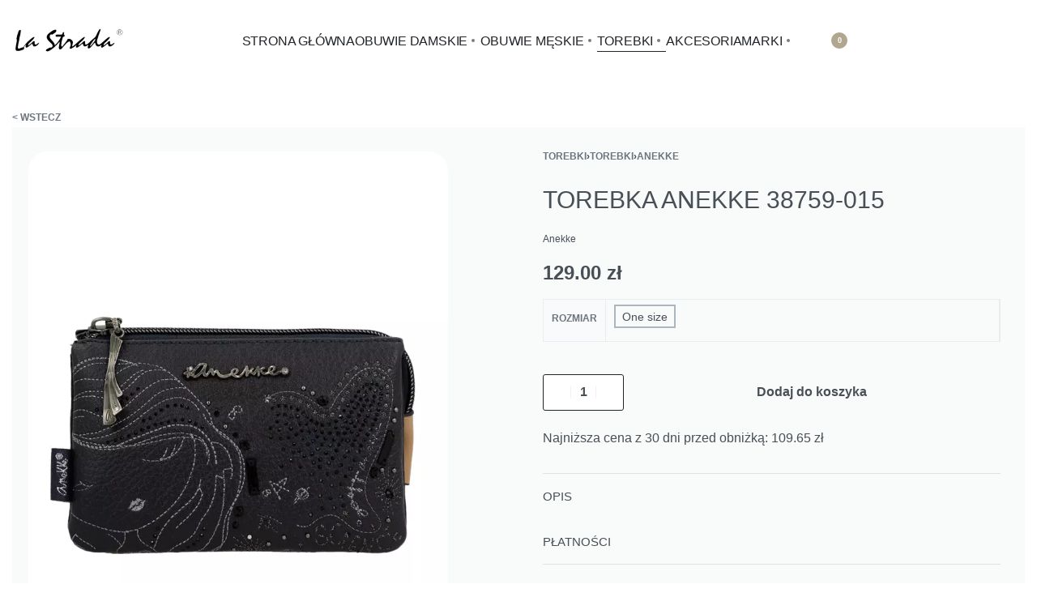

--- FILE ---
content_type: text/html; charset=UTF-8
request_url: https://www.lastrada.eu/produkt/torebka-anekke-38759-015/
body_size: 59519
content:
<!DOCTYPE html><html lang="pl-PL" data-df  data-container="1445" data-xl="2" data-admin-bar="0" class="elementor-kit-9105"><head><script data-no-optimize="1">var litespeed_docref=sessionStorage.getItem("litespeed_docref");litespeed_docref&&(Object.defineProperty(document,"referrer",{get:function(){return litespeed_docref}}),sessionStorage.removeItem("litespeed_docref"));</script>  <script type="litespeed/javascript" data-src="https://www.googletagmanager.com/gtag/js?id=AW-428084054"></script> <script type="litespeed/javascript">window.dataLayer=window.dataLayer||[];function gtag(){dataLayer.push(arguments)}
gtag('js',new Date());gtag('config','AW-428084054')</script> <meta charset="UTF-8"><meta name="viewport" content="width=device-width, initial-scale=1"><link rel="profile" href="//gmpg.org/xfn/11"><link rel="pingback" href="https://www.lastrada.eu/xmlrpc.php"><meta name='robots' content='index, follow, max-image-preview:large, max-snippet:-1, max-video-preview:-1' /> <script id="cookieyes" type="litespeed/javascript" data-src="https://cdn-cookieyes.com/client_data/65718bd5af656151591f9010/script.js"></script>  <script data-cfasync="false" data-pagespeed-no-defer>var gtm4wp_datalayer_name = "dataLayer";
	var dataLayer = dataLayer || [];
	const gtm4wp_use_sku_instead = 0;
	const gtm4wp_currency = 'PLN';
	const gtm4wp_product_per_impression = 10;
	const gtm4wp_clear_ecommerce = false;
	const gtm4wp_datalayer_max_timeout = 2000;</script> <title>TOREBKA ANEKKE 38759-015 | lastrada.eu</title><meta name="description" content="TOREBKA ANEKKE 38759-015" /><link rel="canonical" href="https://www.lastrada.eu/produkt/torebka-anekke-38759-015/" /><meta property="og:locale" content="pl_PL" /><meta property="og:type" content="product" /><meta property="og:title" content="TOREBKA ANEKKE 38759-015" /><meta property="og:description" content="TOREBKA ANEKKE 38759-015" /><meta property="og:url" content="https://www.lastrada.eu/produkt/torebka-anekke-38759-015/" /><meta property="og:site_name" content="lastrada.eu" /><meta property="article:modified_time" content="2025-06-10T07:04:57+00:00" /><meta property="og:image" content="https://www.lastrada.eu/media/2024/03/38759-015-anekke.webp" /><meta property="og:image:width" content="716" /><meta property="og:image:height" content="800" /><meta property="og:image:type" content="image/webp" /><meta property="og:image" content="https://www.lastrada.eu/media/2024/03/38759-015_7-anekke.webp" /><meta property="og:image:width" content="716" /><meta property="og:image:height" content="800" /><meta property="og:image:type" content="image/webp" /><meta property="og:image" content="https://www.lastrada.eu/media/2024/03/38759-015_6-anekke.webp" /><meta property="og:image:width" content="716" /><meta property="og:image:height" content="800" /><meta property="og:image:type" content="image/webp" /><meta property="og:image" content="https://www.lastrada.eu/media/2024/03/38759-015_5-anekke.webp" /><meta property="og:image:width" content="716" /><meta property="og:image:height" content="800" /><meta property="og:image:type" content="image/webp" /><meta property="og:image" content="https://www.lastrada.eu/media/2024/03/38759-015_4-anekke.webp" /><meta property="og:image:width" content="716" /><meta property="og:image:height" content="800" /><meta property="og:image:type" content="image/webp" /><meta property="og:image" content="https://www.lastrada.eu/media/2024/03/38759-015_3-anekke.webp" /><meta property="og:image:width" content="716" /><meta property="og:image:height" content="800" /><meta property="og:image:type" content="image/webp" /><meta property="og:image" content="https://www.lastrada.eu/media/2024/03/38759-015_2-anekke.webp" /><meta property="og:image:width" content="716" /><meta property="og:image:height" content="800" /><meta property="og:image:type" content="image/webp" /><meta name="twitter:card" content="summary_large_image" /><meta name="twitter:label1" content="Dostępność" /><meta name="twitter:data1" content="Dostępny" /> <script type="application/ld+json" class="yoast-schema-graph">{"@context":"https://schema.org","@graph":[{"@type":["WebPage","ItemPage"],"@id":"https://www.lastrada.eu/produkt/torebka-anekke-38759-015/","url":"https://www.lastrada.eu/produkt/torebka-anekke-38759-015/","name":"TOREBKA ANEKKE 38759-015 | lastrada.eu","isPartOf":{"@id":"https://www.lastrada.eu/#website"},"primaryImageOfPage":{"@id":"https://www.lastrada.eu/produkt/torebka-anekke-38759-015/#primaryimage"},"image":{"@id":"https://www.lastrada.eu/produkt/torebka-anekke-38759-015/#primaryimage"},"thumbnailUrl":"https://www.lastrada.eu/media/2024/03/38759-015-anekke.webp","description":"TOREBKA ANEKKE 38759-015","breadcrumb":{"@id":"https://www.lastrada.eu/produkt/torebka-anekke-38759-015/#breadcrumb"},"inLanguage":"pl-PL","potentialAction":{"@type":"BuyAction","target":"https://www.lastrada.eu/produkt/torebka-anekke-38759-015/"}},{"@type":"ImageObject","inLanguage":"pl-PL","@id":"https://www.lastrada.eu/produkt/torebka-anekke-38759-015/#primaryimage","url":"https://www.lastrada.eu/media/2024/03/38759-015-anekke.webp","contentUrl":"https://www.lastrada.eu/media/2024/03/38759-015-anekke.webp","width":716,"height":800,"caption":"38759-015-anekke"},{"@type":"BreadcrumbList","@id":"https://www.lastrada.eu/produkt/torebka-anekke-38759-015/#breadcrumb","itemListElement":[{"@type":"ListItem","position":1,"name":"Strona główna","item":"https://www.lastrada.eu/"},{"@type":"ListItem","position":2,"name":"Sklep","item":"https://www.lastrada.eu/sklep/"},{"@type":"ListItem","position":3,"name":"TOREBKI","item":"https://www.lastrada.eu/kategoria-produktu/torebki/"},{"@type":"ListItem","position":4,"name":"Torebki","item":"https://www.lastrada.eu/kategoria-produktu/torebki/torebki-torebki/"},{"@type":"ListItem","position":5,"name":"Anekke","item":"https://www.lastrada.eu/kategoria-produktu/torebki/torebki-torebki/anekke/"},{"@type":"ListItem","position":6,"name":"TOREBKA ANEKKE 38759-015"}]},{"@type":"WebSite","@id":"https://www.lastrada.eu/#website","url":"https://www.lastrada.eu/","name":"lastrada.eu","description":"Modne obuwie damskie oraz męskie | lastrada.eu","publisher":{"@id":"https://www.lastrada.eu/#organization"},"potentialAction":[{"@type":"SearchAction","target":{"@type":"EntryPoint","urlTemplate":"https://www.lastrada.eu/?s={search_term_string}"},"query-input":{"@type":"PropertyValueSpecification","valueRequired":true,"valueName":"search_term_string"}}],"inLanguage":"pl-PL"},{"@type":"Organization","@id":"https://www.lastrada.eu/#organization","name":"La Strada","url":"https://www.lastrada.eu/","logo":{"@type":"ImageObject","inLanguage":"pl-PL","@id":"https://www.lastrada.eu/#/schema/logo/image/","url":"https://www.lastrada.eu/media/2019/01/lastrada-logo.jpg","contentUrl":"https://www.lastrada.eu/media/2019/01/lastrada-logo.jpg","width":512,"height":142,"caption":"La Strada"},"image":{"@id":"https://www.lastrada.eu/#/schema/logo/image/"},"sameAs":["https://www.facebook.com/lastradaeu","https://www.instagram.com/lastradaeu/"],"email":"biuro@lastrada.eu","legalName":"La Strada group sp. z o.o.","vatID":"PL6452544813"}]}</script> <meta property="og:availability" content="instock" /><meta property="product:availability" content="instock" /><meta property="product:retailer_item_id" content="TRND000400" /><meta property="product:condition" content="new" />
 <script type='application/javascript'  id='pys-version-script'>console.log('PixelYourSite Free version 11.1.5.2');</script> <link rel="alternate" type="application/rss+xml" title="lastrada.eu &raquo; Kanał z wpisami" href="https://www.lastrada.eu/feed/" /><style id='wp-img-auto-sizes-contain-inline-css' type='text/css'>img:is([sizes=auto i],[sizes^="auto," i]){contain-intrinsic-size:3000px 1500px}
/*# sourceURL=wp-img-auto-sizes-contain-inline-css */</style><style id="litespeed-ccss">:root{--wp-admin-theme-color:#3858e9;--wp-admin-theme-color--rgb:56,88,233;--wp-admin-theme-color-darker-10:#2145e6;--wp-admin-theme-color-darker-10--rgb:33.0384615385,68.7307692308,230.4615384615;--wp-admin-theme-color-darker-20:#183ad6;--wp-admin-theme-color-darker-20--rgb:23.6923076923,58.1538461538,214.3076923077;--wp-admin-border-width-focus:2px}:root{--direction-multiplier:1}.screen-reader-text,.screen-reader-text span{height:1px;margin:-1px;overflow:hidden;padding:0;position:absolute;top:-10000em;width:1px;clip:rect(0,0,0,0);border:0}.elementor *,.elementor :after,.elementor :before{box-sizing:border-box}.elementor a{box-shadow:none;text-decoration:none}.elementor img{border:none;border-radius:0;box-shadow:none;height:auto;max-width:100%}.elementor-widget-wrap .elementor-element.elementor-widget__width-auto{max-width:100%}.elementor-element{--flex-direction:initial;--flex-wrap:initial;--justify-content:initial;--align-items:initial;--align-content:initial;--gap:initial;--flex-basis:initial;--flex-grow:initial;--flex-shrink:initial;--order:initial;--align-self:initial;align-self:var(--align-self);flex-basis:var(--flex-basis);flex-grow:var(--flex-grow);flex-shrink:var(--flex-shrink);order:var(--order)}.elementor-element:where(.e-con-full,.elementor-widget){align-content:var(--align-content);align-items:var(--align-items);flex-direction:var(--flex-direction);flex-wrap:var(--flex-wrap);gap:var(--row-gap) var(--column-gap);justify-content:var(--justify-content)}.elementor-align-center{text-align:center}:root{--page-title-display:block}h1.entry-title{display:var(--page-title-display)}.elementor-section{position:relative}.elementor-section .elementor-container{display:flex;margin-left:auto;margin-right:auto;position:relative}@media (max-width:1024px){.elementor-section .elementor-container{flex-wrap:wrap}}.elementor-section.elementor-section-boxed>.elementor-container{max-width:1140px}.elementor-widget-wrap{align-content:flex-start;flex-wrap:wrap;position:relative;width:100%}.elementor:not(.elementor-bc-flex-widget) .elementor-widget-wrap{display:flex}.elementor-widget-wrap>.elementor-element{width:100%}.elementor-widget{position:relative}.elementor-widget:not(:last-child){margin-bottom:var(--kit-widget-spacing,20px)}.elementor-widget:not(:last-child).elementor-widget__width-auto,.elementor-widget:not(:last-child).elementor-widget__width-initial{margin-bottom:0}.elementor-column{display:flex;min-height:1px;position:relative}.elementor-column-gap-default>.elementor-column>.elementor-element-populated{padding:10px}@media (min-width:768px){.elementor-column.elementor-col-100{width:100%}}@media (max-width:767px){.elementor-column{width:100%}}@media (prefers-reduced-motion:no-preference){html{scroll-behavior:smooth}}.e-con{--border-radius:0;--border-top-width:0px;--border-right-width:0px;--border-bottom-width:0px;--border-left-width:0px;--border-style:initial;--border-color:initial;--container-widget-width:100%;--container-widget-height:initial;--container-widget-flex-grow:0;--container-widget-align-self:initial;--content-width:min(100%,var(--container-max-width,1140px));--width:100%;--min-height:initial;--height:auto;--text-align:initial;--margin-top:0px;--margin-right:0px;--margin-bottom:0px;--margin-left:0px;--padding-top:var(--container-default-padding-top,10px);--padding-right:var(--container-default-padding-right,10px);--padding-bottom:var(--container-default-padding-bottom,10px);--padding-left:var(--container-default-padding-left,10px);--position:relative;--z-index:revert;--overflow:visible;--gap:var(--widgets-spacing,20px);--row-gap:var(--widgets-spacing-row,20px);--column-gap:var(--widgets-spacing-column,20px);--overlay-mix-blend-mode:initial;--overlay-opacity:1;--e-con-grid-template-columns:repeat(3,1fr);--e-con-grid-template-rows:repeat(2,1fr);border-radius:var(--border-radius);height:var(--height);min-height:var(--min-height);min-width:0;overflow:var(--overflow);position:var(--position);width:var(--width);z-index:var(--z-index);--flex-wrap-mobile:wrap;margin-block-end:var(--margin-block-end);margin-block-start:var(--margin-block-start);margin-inline-end:var(--margin-inline-end);margin-inline-start:var(--margin-inline-start);padding-inline-end:var(--padding-inline-end);padding-inline-start:var(--padding-inline-start)}.e-con{--margin-block-start:var(--margin-top);--margin-block-end:var(--margin-bottom);--margin-inline-start:var(--margin-left);--margin-inline-end:var(--margin-right);--padding-inline-start:var(--padding-left);--padding-inline-end:var(--padding-right);--padding-block-start:var(--padding-top);--padding-block-end:var(--padding-bottom);--border-block-start-width:var(--border-top-width);--border-block-end-width:var(--border-bottom-width);--border-inline-start-width:var(--border-left-width);--border-inline-end-width:var(--border-right-width)}.e-con.e-flex{--flex-direction:column;--flex-basis:auto;--flex-grow:0;--flex-shrink:1;flex:var(--flex-grow) var(--flex-shrink) var(--flex-basis)}.e-con-full,.e-con>.e-con-inner{padding-block-end:var(--padding-block-end);padding-block-start:var(--padding-block-start);text-align:var(--text-align)}.e-con-full.e-flex,.e-con.e-flex>.e-con-inner{flex-direction:var(--flex-direction)}.e-con,.e-con>.e-con-inner{display:var(--display)}.e-con-boxed.e-flex{align-content:normal;align-items:normal;flex-direction:column;flex-wrap:nowrap;justify-content:normal}.e-con-boxed{gap:initial;text-align:initial}.e-con.e-flex>.e-con-inner{align-content:var(--align-content);align-items:var(--align-items);align-self:auto;flex-basis:auto;flex-grow:1;flex-shrink:1;flex-wrap:var(--flex-wrap);justify-content:var(--justify-content)}.e-con>.e-con-inner{gap:var(--row-gap) var(--column-gap);height:100%;margin:0 auto;max-width:var(--content-width);padding-inline-end:0;padding-inline-start:0;width:100%}:is(.elementor-section-wrap,[data-elementor-id])>.e-con{--margin-left:auto;--margin-right:auto;max-width:min(100%,var(--width))}.e-con .elementor-widget.elementor-widget{margin-block-end:0}.e-con:before{border-block-end-width:var(--border-block-end-width);border-block-start-width:var(--border-block-start-width);border-color:var(--border-color);border-inline-end-width:var(--border-inline-end-width);border-inline-start-width:var(--border-inline-start-width);border-radius:var(--border-radius);border-style:var(--border-style);content:var(--background-overlay);display:block;height:max(100% + var(--border-top-width) + var(--border-bottom-width),100%);left:calc(0px - var(--border-left-width));mix-blend-mode:var(--overlay-mix-blend-mode);opacity:var(--overlay-opacity);position:absolute;top:calc(0px - var(--border-top-width));width:max(100% + var(--border-left-width) + var(--border-right-width),100%)}.e-con .elementor-widget{min-width:0}.e-con>.e-con-inner>.elementor-widget>.elementor-widget-container,.e-con>.elementor-widget>.elementor-widget-container{height:100%}.e-con.e-con>.e-con-inner>.elementor-widget,.elementor.elementor .e-con>.elementor-widget{max-width:100%}.e-con .elementor-widget:not(:last-child){--kit-widget-spacing:0px}@media (max-width:767px){.e-con.e-flex{--width:100%;--flex-wrap:var(--flex-wrap-mobile)}}.elementor-icon{color:#69727d;display:inline-block;font-size:50px;line-height:1;text-align:center}.elementor-icon i,.elementor-icon svg{display:block;height:1em;position:relative;width:1em}.elementor-icon i:before,.elementor-icon svg:before{left:50%;position:absolute;transform:translateX(-50%)}:root{--zero-px:0px;--primary-ff:"Helvetica Neue",Helvetica,Arial,sans-serif;--secondary-ff:var(--primary-ff);--body-font-family:var(--primary-ff);--body-font-size:15px;--font-weight-bold:600;--h-text-transform:uppercase;--system-font:-apple-system,BlinkMacSystemFont,"Segoe UI",Roboto,"Helvetica Neue",Arial,"Noto Sans",sans-serif,"Apple Color Emoji","Segoe UI Emoji","Segoe UI Symbol","Noto Color Emoji";--h1-font-size:2rem;--h2-font-size:1.5rem;--h3-font-size:1.25rem;--h4-font-size:1rem;--body-bg-color:HSL(var(--neutral-0));--body-color:HSL(var(--neutral-7));--link-color:HSL(var(--neutral-10));--accent-color:HSL(var(--neutral-8));--accent-text-color:HSL(var(--neutral-0));--header-default--height:150px;--container-max-width:1440px;--half-gutter-size:15px;--main-gutter-size:var(--half-gutter-size);--content-padding-top:3.125rem;--content-padding-bottom:5.625rem;--admin-bar:46px;--site-width:100vw;--sidebar-size:27%;--sidebar-margin:2%;--neutral-hue:210;--neutral-0:var(--neutral-hue),var(--nst, 0%),100%;--neutral-1:var(--neutral-hue),var(--nst, 17%),98%;--neutral-2:var(--neutral-hue),var(--nst, 16%),93%;--neutral-3:var(--neutral-hue),var(--nst, 14%),89%;--neutral-4:var(--neutral-hue),var(--nst, 14%),83%;--neutral-5:var(--neutral-hue),var(--nst, 11%),71%;--neutral-6:var(--neutral-hue),var(--nst, 7%),46%;--neutral-7:var(--neutral-hue),var(--nst, 9%),31%;--neutral-8:var(--neutral-hue),var(--nst, 10%),23%;--neutral-9:var(--neutral-hue),var(--nst, 11%),15%;--neutral-10:var(--neutral-hue),var(--nst, 0%),0%}@media (min-width:1025px){:root{--site-width:calc(100vw - var(--scrollbar-width, 0px))}}@media (min-width:1025px) and (max-width:1440px) and (min-height:480px) and (max-height:768px){:root{--full-vp-height:780px}}:root[data-admin-bar="0"]{--admin-bar:var(--zero-px)}@media (min-width:768px){:root{--body-font-size:16px;--h1-font-size:3rem;--h2-font-size:2rem;--h3-font-size:1.5rem;--h4-font-size:1.25rem;--admin-bar:32px}}@media (max-width:1024px){:root{--sidebar-size:38%;--sidebar-margin:0%}}*,::after,::before{box-sizing:border-box}html{-webkit-text-size-adjust:100%;font-size:var(--body-font-size,16px)}body{margin:0;font-family:var(--body-font-family);font-size:var(--body-font-size);font-weight:var(--body-font-weight,400);line-height:var(--body-line-height,1.7);color:var(--body-color);text-align:start;background-color:var(--body-bg-color);background-image:var(--body-bg-image,none);background-repeat:var(--body-bg-repeat,repeat);background-attachment:var(--body-bg-attachment,scroll);background-position:var(--body-bg-posx,50%) var(--body-bg-posy,50%);background-size:var(--body-bg-size,auto);overflow-y:scroll}h1,h5{margin-top:0;margin-bottom:1.375rem;text-rendering:optimizeSpeed;word-break:break-word;font-family:inherit;font-weight:var(--font-weight-bold);line-height:1.2;color:inherit}h1{font-size:var(--h1-font-size)}h5{font-size:1.25rem}p{margin-top:0;margin-bottom:var(--paragraph-spacing,1.25rem)}b{font-weight:var(--font-weight-bold)}a{color:var(--link-color);text-decoration:none}figure{margin:0 0 1rem}img,svg{vertical-align:middle}form{margin-bottom:0}label{display:inline-block;margin-bottom:.5rem}button{border-radius:0}button,input,select{margin:0;font-family:inherit;line-height:inherit;font-size:1em;vertical-align:baseline}button,input{overflow:visible}select{text-indent:.3125rem}[type=submit],button{-webkit-appearance:button}input[type=email],input[type=password],input[type=search],input[type=text],select{outline:0;display:block;width:100%;height:var(--inp-h,calc(2.5625rem + 2px));padding:var(--inp-p,.625rem .8125rem);font-size:var(--inp-fz,.875rem);font-weight:var(--inp-fw,400);line-height:var(--inp-lh,1.5);color:var(--inp-c,HSL(var(--neutral-7)));background-color:var(--inp-bgc,HSL(var(--neutral-0)));background-clip:padding-box;border:var(--inp-bw,1px) var(--inp-bs,solid) var(--inp-bc,HSL(var(--neutral-4)));border-radius:var(--inp-br,2px)}input[type=checkbox]{margin-right:.375rem}[type=search]{-webkit-appearance:none}[type=search]::-webkit-search-decoration{-webkit-appearance:none}ul ul{margin-bottom:0}ul{margin:1.25rem 0;padding:0 0 0 1.875rem}ul li ul{list-style-type:circle}nav ul{list-style:none;list-style-image:none}li>ul{margin:0}table{border-collapse:collapse;border-spacing:0;vertical-align:middle;width:100%;margin:0 0 1.5625rem}th{border:0;padding:.5rem .625rem;text-align:inherit}td{padding:.5rem .75rem}tbody tr{border:1px solid HSL(var(--neutral-2))}tbody th{background:HSL(var(--neutral-1))}tbody td,tbody th{border-right:1px solid HSL(var(--neutral-2))}.btn,button,button[type=submit],input[type=submit]{display:var(--btn-dsp,inline-flex);border-radius:var(--btn-br,initial);display:inline-flex;align-items:center;justify-content:center;font-weight:var(--font-weight-bold);color:var(--body-color);text-align:center;vertical-align:middle;background-color:#fff0;border:1px solid #fff0;padding:0;font-size:1rem;line-height:1.5}.rey-siteWrapper{position:relative;min-height:calc(100vh - var(--admin-bar));overflow:var(--site-wrapper-overflow,hidden)}@media (min-width:1025px){.rey-siteWrapper{padding-top:var(--page-padding-top,var(--zero-px));padding-right:var(--page-padding-right,var(--zero-px));padding-bottom:var(--page-padding-bottom,var(--zero-px));padding-left:var(--page-padding-left,var(--zero-px))}}.rey-siteContainer{padding-top:1.875rem;padding-bottom:3.125rem;padding-right:var(--main-gutter-size);padding-left:var(--main-gutter-size);width:100%;margin-right:auto;margin-left:auto;max-width:var(--container-max-width)}@media (min-width:1025px){[data-xl="2"] .rey-siteContainer{padding-top:var(--content-padding-top);padding-bottom:var(--content-padding-bottom);padding-right:calc(var(--content-padding-right,0px) + var(--main-gutter-size));padding-left:calc(var(--content-padding-left,0px) + var(--main-gutter-size))}}.rey-siteRow{display:flex;flex-wrap:wrap}.rey-siteMain{position:relative;width:100%;flex:0 1 100%;max-width:100%}.screen-reader-text{clip:rect(1px,1px,1px,1px);position:absolute!important;height:1px;width:1px;overflow:hidden}[data-lazy-hidden]{display:none}[data-transparent]{opacity:0}[data-abs]{--i-pos:absolute;position:absolute;top:0;left:0;z-index:0}.btn:is(.btn-primary,.btn-secondary,.btn-primary-outline,.btn-secondary-outline,.btn-simple,.btn-line,.btn-line-active,.btn-dash,.btn-dash-line,.btn-underline-1,.btn-underline-2),.woocommerce .button{position:var(--btn-pos,relative);display:var(--btn-dsp,inline-flex);font-size:var(--btn-font-size,15px);font-weight:var(--btn-fw,600);color:var(--btn-color,var(--link-color));background-color:var(--btn-bg-color,transparent);text-transform:var(--btn-ttr,initial);letter-spacing:var(--btn-lts,initial);border:var(--btn-bd-w,0) var(--btn-bs-s,solid) var(--btn-bd-c,transparent);padding:var(--btn-padding,0);line-height:var(--btn-lh,1);border-radius:var(--btn-br,0);text-decoration:var(--btn-td,none);text-align:center;align-items:center;justify-content:center}.btn.btn-primary{--btn-color:var(--accent-text-color);--btn-bg-color:var(--accent-color);--btn-padding:0.75em 1.25em;--btn-bd-w:1px;--btn-lh:var(--btn-fw, 400);--btn-lh:1.2;--btn-br:2px}.btn.btn-secondary{--btn-color:var(--accent-text-color);--btn-bg-color:var(--accent-color);--btn-padding:0.75em 1.25em;--btn-bd-w:1px;--btn-lh:var(--btn-fw, 400);--btn-lh:1.2;--btn-br:2px;--btn-color:HSL(var(--neutral-8));--btn-bg-color:HSL(var(--neutral-2))}.btn.btn-primary-outline{--btn-color:var(--accent-color);--btn-bg-color:transparent;--btn-br:2px;--btn-bd-c:currentColor;--btn-bd-w:1px;--btn-padding:0.75em 1.25em;--btn-fw:400;--btn-lh:1.2;--btn-ttr:uppercase}.btn.btn-line{--btn-ttr:uppercase;--btn-color:currentColor;position:relative;--btn-padding:0 0 5px}.btn.btn-line:after{content:"";position:absolute;display:block;opacity:var(--btn-line-o,1);width:var(--btn-line-w,100%);height:var(--btn-line-size,2px);bottom:var(--btn-line-b,0);top:var(--btn-line-t,initial);background-color:var(--btn-line-bgc,currentColor);transform:var(--btn-line-tr,scaleX(0));transform-origin:center var(--btn-line-to-x,right);right:var(--btn-line-r,initial);inset-inline-start:var(--btn-line-l,initial)}.btn.btn-line-active{--btn-line-tr:scaleX(1)}.btn.btn-line-active{--btn-ttr:uppercase;--btn-color:currentColor;position:relative;--btn-padding:0 0 5px}.btn.btn-line-active:after{content:"";position:absolute;display:block;opacity:var(--btn-line-o,1);width:var(--btn-line-w,100%);height:var(--btn-line-size,2px);bottom:var(--btn-line-b,0);top:var(--btn-line-t,initial);background-color:var(--btn-line-bgc,currentColor);transform:var(--btn-line-tr,scaleX(0));transform-origin:center var(--btn-line-to-x,right);right:var(--btn-line-r,initial);inset-inline-start:var(--btn-line-l,initial)}.btn:is(.btn-primary,.btn-secondary,.btn-primary-outline,.btn-secondary-outline,.btn-simple,.btn-line,.btn-line-active){--btn-font-size:0.8125rem}.btn-line+.btn-line{margin-left:.9375rem}.rey-siteHeader{position:var(--hdr-p,relative);top:var(--hdr-t,initial);color:var(--header-text-color,HSL(var(--neutral-9)));background-color:var(--header-bgcolor,transparent);box-shadow:var(--hdr-bs,initial)}.rey-siteLogo a{display:block}.rey-siteLogo .custom-logo{display:var(--logo-ds,inline-block);height:auto;width:var(--logo--width,auto);max-width:var(--logo--max-width,150px);min-width:var(--logo--min-width,40px);max-height:var(--logo--max-height,initial)}.rey-headerIcon{margin-inline-start:var(--hi-m,initial)}@media (max-width:767px){.rey-headerIcon svg{overflow:visible}}.rey-headerIcon-btn{font-size:var(--hib-fz,.875rem);display:var(--hib-d,flex);text-transform:var(--hib-ttr,uppercase);color:var(--hib-c,inherit);position:var(--hib-p,relative);flex-wrap:var(--hib-fw,initial);z-index:var(--hib-z,initial)}.rey-headerIcon-icon{position:relative;font-size:var(--icon-size,1.25rem);display:var(--hicon-d,block)}.rey-headerIcon-icon .rey-icon{font-size:inherit;display:var(--hibi-d,block)}.rey-headerIcon-counter{--loader-d:none;font-family:var(--system-font,sans-serif);font-size:var(--hibtc-fz,8px);line-height:1;position:relative;top:var(--hibtc-t,initial);display:inline-flex;align-items:center;justify-content:center;align-self:var(--hibtc-as,initial)}.rey-icon,:is(.rey-wicon,.rey-arrowSvg) svg{font-size:var(--i-fz,1rem);height:1em;width:1em;display:var(--i-ds,inline-block);fill:currentColor;position:var(--i-pos,relative);vertical-align:middle;top:var(--i-top,initial);transform:var(--i-tr,initial)}.rey-icon+span{display:inline-block;vertical-align:middle;margin-inline-start:var(--i-gap,.5em)}.btn .rey-icon,button .rey-icon{--i-fz:1em}.rey-arrowSvg{--i-fz:1.875rem;--i-top:0;--i-trs:transform 0.3s var(--easeoutcubic, ease-out);display:inline-flex;align-items:center;justify-content:center;transform:var(--i-arr-tr,initial)}.ltr .rey-arrowSvg--left{--i-arr-tr:rotate(180deg)}.rey-mainNavigation-mobileBtn{display:var(--nav-breakpoint-mobile,none);background-color:var(--nav-mobile-btn--bg-color,transparent);margin-left:var(--hbg-ml,initial);margin-right:var(--hbg-mr,initial)}.rey-mainNavigation-mobileBtn .rey-icon-close{--stroke-width:16px;opacity:0;position:absolute;top:calc(50% - .5em);left:calc(50% - .5em);transform:rotate(45deg);font-size:.8em}.rey-mainNavigation{--logo-mb:0.9375rem;position:relative;flex-grow:var(--nav-fg,initial);padding-left:var(--nav-pl,initial);padding-right:var(--nav-pr,initial)}.rey-mainMenu{list-style:none;margin:0;padding:0}.rey-mainMenu a{text-decoration:none}.rey-mainMenu>.menu-item>a{position:relative;color:inherit;display:inline-block;padding:0;font-size:.875rem;font-weight:500}.rey-mainMenu .menu-item-has-children{--padding-factor:1.5;--distance-factor:0.55;--indicator-distance:Max( var(--indicator-padding, 12px), 16px );position:relative}.rey-mainMenu .depth--0>.sub-menu{display:none}.rey-mainNavigation.rey-mainNavigation--desktop{display:var(--nav-breakpoint-desktop,flex)}.rey-mainMenu--desktop{display:inline-flex;gap:calc(var(--header-nav-x-spacing,1rem)*2)}.rey-mainMenu--desktop .menu-item-has-children>a>span{position:relative;display:inline-block}.rey-siteHeader:is(.header-pos--absolute,.header-pos--fixed){left:0;z-index:990;width:100%}.rey-siteHeader:is(.header-pos--absolute,.header-pos--fixed)+.rey-siteHeader-helper{height:var(--header-default--height)}.rey-siteHeader.header-pos--fixed{--hdr-p:fixed;--hdr-t:var(--admin-bar)}.rey-breadcrumbs{font-size:var(--breadcrumbs-fz,.875rem);margin:var(--breadcrumbs-m,1.25rem 0);padding:0;display:-webkit-box;display:-ms-flexbox;display:flex;-webkit-box-align:center;-ms-flex-align:center;align-items:center;-ms-flex-wrap:wrap;flex-wrap:wrap;gap:1em}.rey-breadcrumbs-item,.rey-breadcrumbs-del{margin:0}.single-product .rey-breadcrumbs-del:nth-last-of-type(1){display:none}.single-product .rey-breadcrumbs-del:nth-last-of-type(1)+.rey-breadcrumbs-item{display:none}.rey-swatches form.cart :is(th,td){padding:0}.rey-swatches form.cart :is(th.label,td.label){width:var(--vari-attr-label-w,120px);-ms-flex-negative:0;flex-shrink:0;line-height:1;--tb-cell-pb:0px}.rey-swatches.rey-swatches--stretch-labels{--vari-attr-label-w:100%}.rey-swatchList{display:-webkit-box;display:-ms-flexbox;display:flex;-ms-flex-wrap:wrap;flex-wrap:wrap;margin-bottom:var(--list-spacing,var(--components-spacing,15px));gap:var(--item-spacing,10px);-webkit-box-pack:var(--components-align,start);-ms-flex-pack:var(--components-align,start);justify-content:var(--components-align,start)}@media (min-width:1025px){.rey-swatchList{--vari-attr-label-w:80px}}span.rey-customIcon{display:inline-flex}span.rey-customIcon :is(img,svg){font-size:inherit;height:1em;width:1em;fill:currentColor;position:relative;align-self:center}:root{--woocommerce-summary-size:36%;--woocommerce-products-gutter:15px;--woocommerce-products-gutter-topFactor:1.3;--woocommerce-discount-color:var(--colors-red);--woocommerce-swatches-width:15px;--woocommerce-swatches-height:15px;--woocommerce-swatches-padding:1px;--woocommerce-grid-columns:4;--woocommerce-gallery-thumbs-size:90px;--woocommerce-fullscreen-top-padding:calc(90px + var(--content-padding-top));--header-cart-width:var(--side-panels-mobile-width, 100vw);--woocommerce-form-comp-heights:40px;--woocommerce-product-thumbs-radius:0px;--woocommerce-product-img-radius:0px}@media (min-width:768px) and (max-width:1024px){:root{--woocommerce-grid-columns:3}}@media (max-width:767px){:root{--woocommerce-grid-columns:2}}@media (min-width:768px){:root{--woocommerce-products-gutter:30px;--header-cart-width:470px}}@media (min-width:1025px){:root{--woocommerce-form-comp-heights:45px;--woocommerce-products-gutter-topFactor:1.6}}.woocommerce img{height:auto;max-width:100%}@media (min-width:768px){.woocommerce .rey-siteContainer{--sidebar-size:var(--woocommerce-sidebar-size, 16%);--sidebar-margin:var(--woocommerce-sidebar-margin, 2%)}}.woocommerce .button{--btn-font-size:13px;--btn-color:var(--accent-text-color);--btn-bg-color:var(--accent-color);--btn-padding:0.75em 1.25em;--btn-bd-w:1px;--btn-lh:var(--btn-fw, 400);--btn-lh:1.2;--btn-br:2px;--btn-color:HSL(var(--neutral-8));--btn-bg-color:HSL(var(--neutral-2));--btn-ttr:uppercase;--btn-lts:0.5px;--btn-padding:0.75em 1.25rem}.woocommerce .button.alt{--btn-color:var(--accent-text-color);--btn-bg-color:var(--accent-color, HSL(var(--neutral-9)))}:is(.woocommerce .button:disabled,.woocommerce .button.disabled,.woocommerce .button:disabled[disabled]){opacity:.8}.quantity .qty{text-align:center;min-width:5rem}.pswp{display:none}.single-product .rey-siteContainer{--default-top-pdp:var(--main-gutter-size);padding-top:var(--woocommerce-pdp-top,var(--default-top-pdp))}@media (min-width:1025px){.single-product .rey-siteContainer{--default-top-pdp:calc(var(--main-gutter-size) * 2)}}div.product{position:relative}div.product div.summary{position:relative;width:100%;margin-bottom:var(--woocommerce-summary-mb,50px);-ms-flex-item-align:var(--woocommerce-summary-align-self,initial);align-self:var(--woocommerce-summary-align-self,initial);background-color:var(--woocommerce-summary-bgcolor,transparent);padding:var(--woocommerce-summary-padding,0);-webkit-box-flex:0;-ms-flex:0 0 100%;flex:0 0 100%;max-width:100%}@media (min-width:1025px){div.product div.summary{-webkit-box-flex:0;-ms-flex:0 0 var(--woocommerce-summary-size);flex:0 0 var(--woocommerce-summary-size);max-width:var(--woocommerce-summary-size)}}@media (min-width:1025px){.rey-productSummary{display:-webkit-box;display:-ms-flexbox;display:flex;-webkit-box-pack:justify;-ms-flex-pack:justify;justify-content:space-between}}.rey-innerSummary{position:relative}@media (min-width:768px){.single-skin--default .rey-siteContainer{--sidebar-size:var(--woocommerce-pp-sidebar-size, 16%);--sidebar-margin:var(--woocommerce-pp-sidebar-margin, 2%)}}.pdp--default.rey-product{--woocommerce-summary-align-self:flex-start}.pdp--default .rey-innerSummary>*:last-child{margin-bottom:0}.elementor[data-disable-padding] :is(.elementor-top-section,.e-con){--main-gutter-size:0px}:is(.elementor-section-wrap,[data-elementor-id])>.e-con{--container-default-padding-inline-start:var(--main-gutter-size);--container-default-padding-inline-end:var(--main-gutter-size)}:is(.rey-pbTemplate--gs-hfc,.rey-pageCover,.rey-siteHeader--custom,.rey-siteFooter--custom,.rey-noSp,.--tpl-template-canvas-php) :is(.elementor-section-wrap,[data-elementor-id])>.e-con.e-con-boxed{-webkit-padding-start:0;padding-inline-start:0;-webkit-padding-end:0;padding-inline-end:0}:is(.rey-pbTemplate--gs-hfc,.rey-pageCover,.rey-siteHeader--custom,.rey-siteFooter--custom,.rey-noSp,.--tpl-template-canvas-php) :is(.elementor-section-wrap,[data-elementor-id])>.e-con.e-con-boxed>.e-con-inner{-webkit-padding-start:var(--padding-inline-start);padding-inline-start:var(--padding-inline-start);-webkit-padding-end:var(--padding-inline-end);padding-inline-end:var(--padding-inline-end)}.__hamburger{position:relative;color:inherit}.__hamburger:before{content:"";position:absolute;left:-.3rem;top:-.3rem;width:calc(100% + .6rem);height:calc(100% + .6rem)}.__hamburger .__bars{display:flex;flex-direction:column;margin-top:calc(-1*var(--hbg-bars-distance,4px))}.__hamburger span{display:var(--hbg-bars-d,block);overflow:hidden;width:var(--hbg-bars-width,20px);height:var(--hbg-bars-thick,2px);border-radius:var(--hbg-bars-roundness,4px);background-color:currentColor;transform-origin:var(--hbg-bars-tro,100% 50%);transform:var(--hbg-bars-tr,scaleX(1));margin-top:var(--hbg-bars-distance,4px)}.__hamburger span:nth-child(2){width:var(--hbg-bars-w2,var(--hbg-bars-width,20px));transform:var(--hbg-bars-tr2,var(--hbg-bars-tr,scaleX(1)))}.__hamburger span:nth-child(3){--hbg-bars-d:var(--hbg-bars-d3, block);width:var(--hbg-bars-w3,var(--hbg-bars-width,20px))}.__hamburger .rey-icon-close{--stroke-width:16px;opacity:0;position:absolute;top:calc(50% - .5em);left:calc(50% - .5em);transform:rotate(45deg);font-size:.8em}.woocommerce-product-gallery{--thumbs-distance:10px;--loader-color:rgba(0,0,0,0.5);--loader-height:2px;--loader-width:50px;--loader-o:0.5;--img-bg:HSL(var(--neutral-1));--loader-hidden:0;--loader-visible:0.5;--thumbs-radius:Max(calc(var(--woocommerce-product-img-radius) / 3), 2px);position:relative;opacity:1!important;width:100%;margin-bottom:var(--pdp-gallery-mb,50px);display:var(--pdp-gallery-display,flex);-webkit-box-flex:0;-ms-flex:0 0 var(--pdp-gallery-size,100%);flex:0 0 var(--pdp-gallery-size,100%);max-width:var(--pdp-gallery-size,100%);-ms-flex-wrap:var(--pdp-gallery-w,wrap);flex-wrap:var(--pdp-gallery-w,wrap);-webkit-box-ordinal-group:var(--pdp-gallery-order,initial);-ms-flex-order:var(--pdp-gallery-order,initial);order:var(--pdp-gallery-order,initial);-ms-flex-item-align:start;align-self:flex-start}@media (min-width:1025px){.woocommerce-product-gallery{--pdp-gallery-img-mb:20px;--pdp-gallery-size:calc(100% - (var(--woocommerce-summary-size) + var(--woocommerce-summary-margin, 7%)));--thumbs-distance:20px;--thumbs-fit:contain}}.woocommerce-product-gallery img{display:block;width:100%;height:auto;-webkit-box-shadow:none;box-shadow:none}.woocommerce-product-gallery .__topWrapper{position:relative;-webkit-box-flex:1;-ms-flex:1 0 100%;flex:1 0 100%;width:100%}.woocommerce-product-gallery[data-columns="4"]{--thumbs-cols:var(--woocommerce-prod-gallery-thumbs-count, 4)}@media (max-width:1024px){.woocommerce-product-gallery[data-columns]{--thumbs-cols:4}}.woocommerce-product-gallery__wrapper{display:-webkit-box;display:-ms-flexbox;display:flex;-ms-flex-wrap:nowrap;flex-wrap:nowrap;margin:var(--pdp-gallery-wrapper-m,0);padding:var(--pdp-gallery-wrapper-p,0);position:relative;opacity:var(--pdp-gallery-wrapper-o,1);-webkit-box-flex:1;-ms-flex:1 0 100%;flex:1 0 100%;height:var(--main-height,auto);background-color:rgb(0 0 0/.01);background-color:HSL(var(--neutral-1));border:var(--pdp-gallery-wrapper-border,none);border-radius:var(--pdp-gallery-wrapper-border-radius,0);overflow:hidden;overflow-x:auto;overflow-behavior:contain;overscroll-behavior-x:none;scroll-behavior:smooth;-ms-scroll-snap-type:x mandatory;scroll-snap-type:x mandatory;-ms-overflow-style:none;scrollbar-width:none}.woocommerce-product-gallery__wrapper::-webkit-scrollbar{display:none}@media (min-width:1025px){.woocommerce-product-gallery__wrapper{-ms-flex-wrap:wrap;flex-wrap:wrap;background-color:#fff0}}.woocommerce-product-gallery__image{margin-bottom:var(--pdp-gallery-img-mb,0);position:relative;width:calc(100% - var(--item-image-peek, 0px));-webkit-box-flex:0;-ms-flex:0 0 calc(100% - var(--item-image-peek, 0px));flex:0 0 calc(100% - var(--item-image-peek, 0px));scroll-snap-align:var(--item-image-snap-align,center);overflow:hidden;border-radius:var(--woocommerce-product-img-radius)}.woocommerce-product-gallery__image a{display:block;height:100%;position:relative;z-index:0}@media (min-width:1025px){.woocommerce-product-gallery__image a{background-color:var(--img-bg,transparent)}}.woocommerce-product-gallery__image .__img{opacity:1;background-color:HSL(var(--neutral-0))}.woocommerce-product-gallery__image .__img{z-index:1;position:relative}.woocommerce-product-gallery__image[data-image-loaded]{--loading-image-o:1}.__lightbox-btn{visibility:hidden;opacity:0;position:absolute;font-size:var(--lghtbtn-size,20px);top:var(--pdpbtn-spacing,20px);inset-inline-end:var(--pdpbtn-spacing,20px);width:2em;height:2em;color:#000;z-index:3;display:-webkit-box;display:-ms-flexbox;display:flex;-webkit-box-align:center;-ms-flex-align:center;align-items:center;-webkit-box-pack:center;-ms-flex-pack:center;justify-content:center;mix-blend-mode:difference;color:#fff}.__lightbox-btn .rey-icon{--stroke-width:0.6px;font-size:26px;display:block}.__arr-wrapper .rey-arrowSvg{position:absolute;font-size:36px;height:1em;top:calc(50% - .5em);z-index:2;opacity:var(--arr-op,1);border-radius:3px}@media (min-width:1025px){.__arr-wrapper .rey-arrowSvg{height:2em;width:2em;top:calc(50% - 1em);padding:0em}}.__arr-wrapper .rey-arrowSvg svg{font-size:inherit;mix-blend-mode:difference}@media (max-width:1024px){.__arr-wrapper .rey-arrowSvg svg{--i-tr:none !important;--i-dsh-tr:none !important}}.__arr-wrapper .rey-arrowSvg--left{inset-inline-start:.5em}.__arr-wrapper .rey-arrowSvg--right{inset-inline-end:.5em}@media (min-width:1025px){.__arr-wrapper .rey-arrowSvg{opacity:0}}.__thumbs-wrapper{display:none;margin-top:var(--thumbs-distance);-webkit-box-flex:1;-ms-flex:1;flex:1}@media (min-width:1025px){.__thumbs-wrapper{--nav-threshold:calc( var(--thumbs-arr-size) + var(--thumbs-distance) );max-width:calc(var(--woocommerce-gallery-thumbs-size)*var(--thumbs-cols) + var(--thumbs-distance)*(var(--thumbs-cols) - 1) + var(--nav-threshold, 0px))}}.__thumbs-wrapper .__thumbs-track{display:-webkit-box;display:-ms-flexbox;display:flex;gap:var(--thumbs-distance);-webkit-box-align:start;-ms-flex-align:start;align-items:flex-start;width:100%;overflow:hidden;overflow-x:auto;overflow-behavior:contain;-webkit-overflow-scrolling:touch;overflow-scrolling:touch;overscroll-behavior-x:none;scroll-behavior:smooth;-ms-scroll-snap-type:x proximity;scroll-snap-type:x proximity}@media (min-width:1025px){.__thumbs-wrapper .__thumbs-track{-ms-overflow-style:none;scrollbar-width:none}.__thumbs-wrapper .__thumbs-track::-webkit-scrollbar{display:none}}.__thumbs-wrapper .__thumbItem{--loader-width:30px;--loader-o:0.2;-webkit-box-flex:0;-ms-flex-positive:0;flex-grow:0;-ms-flex-negative:0;flex-shrink:0;scroll-snap-align:start;position:relative;border-radius:var(--thumbs-radius);overflow:hidden;border:0;-ms-flex-preferred-size:calc((100% - var(--thumbs-offset, calc(var(--thumbs-distance) * 2)) - (var(--thumbs-cols) - 1)*var(--thumbs-distance))/var(--thumbs-cols));flex-basis:calc((100% - var(--thumbs-offset, calc(var(--thumbs-distance) * 2)) - (var(--thumbs-cols) - 1)*var(--thumbs-distance))/var(--thumbs-cols));background-color:HSL(var(--neutral-1))}@media (min-width:1025px){.__thumbs-wrapper .__thumbItem{-ms-flex-preferred-size:var(--woocommerce-gallery-thumbs-size);flex-basis:var(--woocommerce-gallery-thumbs-size)}}.__thumbs-wrapper .__thumbItem:before{content:"";width:100%;height:0;padding-bottom:100%;z-index:1;position:relative;border-radius:var(--thumbs-radius);opacity:0;-webkit-box-shadow:inset 0 0 0 var(--nav-item-bs,1px) currentColor;box-shadow:inset 0 0 0 var(--nav-item-bs,1px) currentColor}.__thumbs-wrapper .__thumbItem .woocommerce-product-gallery__mobile-img{width:100%;height:100%;position:absolute;top:0;left:0;min-height:var(--woocommerce-gallery-thumbs-size);-o-object-fit:var(--thumbs-fit,cover);object-fit:var(--thumbs-fit,cover)}.__thumbs-wrapper .__thumbs-arr{display:none}@media (min-width:1025px){.woocommerce-product-gallery--cascade-grid{--gap:20px;--pdp-gallery-img-mb:0;--cols:2}.woocommerce-product-gallery--cascade-grid .woocommerce-product-gallery__wrapper{display:grid;gap:var(--gap);grid-template-columns:repeat(var(--cols),minmax(0,1fr));align-self:flex-start}.woocommerce-product-gallery--cascade-grid .woocommerce-product-gallery__image{grid-column:span min(var(--cols),var(--colspan-size, 1))}.woocommerce-product-gallery--cascade-grid .woocommerce-product-gallery__image[data-main-item]{--colspan-size:var(--cols)}.woocommerce-product-gallery--cascade-grid .__arr-wrapper{display:none}}.rey-summaryAcc{margin-bottom:var(--summary-spacing,20px)}form.cart+.rey-summaryAcc{margin-top:calc(var(--summary-spacing, 20px)*1.5)}.rey-summaryAcc .rey-summaryAcc-item{border-bottom:1px solid HSL(var(--neutral-3))}.rey-summaryAcc .rey-summaryAcc-item>.__inner{padding-top:10px;padding-bottom:20px}.rey-summaryAcc .rey-summaryAcc-item>.__inner>*:last-child{margin-bottom:0}.rey-summaryAcc-accItem{border-bottom:1px solid HSL(var(--neutral-3));padding:1em 0;font-size:.9375rem;font-weight:var(--font-weight-bold);display:-webkit-box;display:-ms-flexbox;display:flex;-webkit-box-pack:justify;-ms-flex-pack:justify;justify-content:space-between;-webkit-box-align:center;-ms-flex-align:center;align-items:center}.rey-summaryAcc-accItem:first-child{border-top:1px solid HSL(var(--neutral-3))}.rey-summaryAcc-accItem svg{font-size:inherit}.elementor-section{display:-webkit-box;display:-ms-flexbox;display:flex;-webkit-box-pack:center;-ms-flex-pack:center;justify-content:center}.elementor-section .elementor-container{--col-gap:calc(2 * var(--half-gutter-size));-webkit-box-flex:1;-ms-flex:1;flex:1;width:100%}.elementor-section .elementor-column{padding-left:var(--column-dir-left,var(--col-gap));padding-right:var(--column-dir-right,0)}.elementor-section .elementor-column>.elementor-element-populated{padding:0}.elementor-column-gap-default{--half-gutter-size:15px}.elementor-section .elementor-container{margin-left:var(--section-container-dir-left,calc(-1 * var(--col-gap)));margin-right:var(--section-container-dir-right,0)}.elementor-section.elementor-section-boxed>.elementor-container{max-width:calc(var(--container-max-width) + var(--col-gap))}.elementor-section.elementor-section-boxed>.elementor-container{max-width:var(--boxed-max-width,var(--container-max-width))}.rey-flexWrap>.elementor-container{-ms-flex-wrap:wrap;flex-wrap:wrap}.elementor-top-section{margin-right:var(--main-gutter-size);margin-left:var(--main-gutter-size)}.rey-tabs-section>.elementor-container{-ms-flex-wrap:wrap;flex-wrap:wrap;position:relative}.rey-tabs-section>.elementor-container>:is(.elementor-column,.e-con){--content-width:100%;--stb-t:0;width:100%!important;margin-bottom:var(--stb-mb,initial);visibility:var(--stb-v,hidden);opacity:var(--stb-o,0);position:var(--stb-p,absolute);top:var(--stb-l,var(--padding-top,0));left:var(--stb-t,var(--padding-left,0));-webkit-transform:var(--stb-tr,initial);transform:var(--stb-tr,initial)}.reyEl-menu[data-vsubmenus] .rey-navEl{display:block}.reyEl-menu[data-vsubmenus] .menu-item-has-children>a{--icon-ds:flex;position:relative}.reyEl-menu[data-vsubmenus] .sub-menu{display:none;-webkit-padding-start:var(--submenus-start-distance,1.2em);padding-inline-start:var(--submenus-start-distance,1.2em);-webkit-padding-end:0;padding-inline-end:0}.reyEl-menu[data-vsubmenus][data-indicator] .menu-item-has-children>a{padding-right:calc(var(--indicator-size, 20px)*var(--indicator-width, 2.3))}.rey-elSearchForm-form{display:-webkit-box;display:-ms-flexbox;display:flex;border:1px solid HSL(var(--neutral-3));border-radius:2px}.rey-elSearchForm-form input[type=search]{border:none}@media (max-width:1024px){.rey-elSearchForm-form input[type=search]{font-size:1rem}}.rey-elSearchForm-form .rey-headerSearch-actions{position:absolute;top:0;display:-webkit-box;display:-ms-flexbox;display:flex;height:100%;left:auto;right:0}.rey-elSearchForm-form .btn{margin-left:var(--btn-margin);color:HSL(var(--neutral-6));width:60px}.rey-elSearchForm-form .btn svg{display:block;margin-left:auto;margin-right:auto}.reyEl-menu .reyEl-menu-acc{display:-webkit-box;display:-ms-flexbox;display:flex;-webkit-box-pack:stretch;-ms-flex-pack:stretch;justify-content:stretch}.reyEl-menu .reyEl-menu-acc .btn{-webkit-box-flex:1;-ms-flex-positive:1;flex-grow:1;text-transform:uppercase}.reyEl-menu .reyEl-menu--accLogin{margin-right:15px}:root{--link-color-hover:HSL(var(--neutral-8));--accent-hover-color:HSL(var(--neutral-9));--accent-text-hover-color:var(--accent-text-color);--colors-green:#7ad03a;--colors-red:#cf2929;--colors-orange:#ffba00;--colors-blue:#2ea2cc;--easeoutcubic:cubic-bezier(0.215, 0.61, 0.355, 1);--easeoutexpo:cubic-bezier(0.19, 1, 0.22, 1);--b-shadow-1:0 5px 80px rgba(0, 0, 0, 0.07);--b-shadow-2:0 0.9px 2.7px -20px rgba(0, 0, 0, 0.162),0 3.1px 8.9px -20px rgba(0, 0, 0, 0.238),0 14px 40px -20px rgba(0, 0, 0, 0.4);--b-shadow-3:0 3.9px 5.3px rgba(0, 0, 0, 0.044),0 13px 17.9px rgba(0, 0, 0, 0.066),0 58px 80px rgba(0, 0, 0, 0.11);--b-shadow-4:0 1.9px 2.5px rgba(0, 0, 0, 0.02),0 4.5px 6.1px rgba(0, 0, 0, 0.028),0 8.5px 11.5px rgba(0, 0, 0, 0.035),0 15.2px 20.5px rgba(0, 0, 0, 0.042),0 28.4px 38.4px rgba(0, 0, 0, 0.05),0 68px 92px rgba(0, 0, 0, 0.07);--b-shadow-5:0 2.6px 3.6px rgba(0, 0, 0, 0.052),0 7.3px 10px rgba(0, 0, 0, 0.075),0 17.5px 24.1px rgba(0, 0, 0, 0.098),0 58px 80px rgba(0, 0, 0, 0.15)}i{font-style:italic}::-webkit-file-upload-button{font:inherit;-webkit-appearance:button}:is(.btn,button,input[type=submit],input[type=reset],input[type=button]):is(.disabled,:disabled){opacity:.65}.rey-siteContent::after{display:block;clear:both;content:""}.rey-lineLoader{--loader-color:var(--body-color, rey-neutral-color(9));position:var(--loader-ps,absolute);display:var(--loader-d,block);width:var(--loader-width,100px);height:var(--loader-height,3px);top:var(--loader-top,calc(50% - var(--loader-height,3px)/ 2));left:var(--loader-left,calc(50% - var(--loader-width,100px)/ 2));color:var(--loader-color,inherit);opacity:var(--loader-o,1)}.rey-lineLoader:after{content:"";width:100%;height:100%;display:block;background-color:var(--line-loader-color,currentColor);animation:dashanim-active-trscale var(--anim-d,1s) var(--easeoutcubic,ease-out) infinite}:is(.rey-brandLink,.rey-productCategories){font-size:.625rem;font-weight:var(--font-weight-bold);line-height:1;text-transform:var(--h-text-transform);display:-webkit-box;display:-ms-flexbox;display:flex;-ms-flex-wrap:wrap;flex-wrap:wrap;gap:.8em}:is(.rey-brandLink,.rey-productCategories) a{opacity:var(--brand-op,.5);color:var(--brand-col,HSL(var(--neutral-6)))}.rey-discount{display:block;color:HSL(var(--neutral-0));background-color:var(--woocommerce-discount-color,HSL(var(--neutral-9)));padding:.25rem .4375rem;font-size:.625rem;line-height:1;font-weight:var(--font-weight-bold)}:root{--pdp-carousels-side-spacing:1;--pdp-carousels-side-spacing-size:50px}:root{--header-fixed-shrank-shadow:rgba(0, 0, 0, 0.1) 0px 5px 16px 0px;--header-fixed-shrank-speed:.3s;--header-fixed-shrank-speed-out:.12s;--header-fixed-scroll-speed:.3s;--header-fixed-scroll-speed-out:.12s}.rey-overlay{opacity:0;visibility:hidden;position:fixed;left:0;top:0;width:100%;height:100vh;background-color:rgb(0 0 0/.5);z-index:1000;display:flex;align-items:center;justify-content:center}.rey-overlay.rey-overlay--header-top{top:100%;position:absolute}.rey-mainMenu .sub-menu{list-style:none;margin:0}.rey-mainMenu .sub-menu>.menu-item>a{display:block;font-size:.875rem;position:relative;color:var(--link-color)}.rey-offcanvas-wrapper{--panel-width:400px;--panel-width-tablet:400px;--panel-width-mobile:90vw;--panel-color:#fff;--close-size:16px;position:fixed;z-index:1060}.rey-offcanvas-wrapper .rey-lineLoader{--loader-width:60px;--loader-color:var(--line-loader-color, #fff);display:none;top:50vh;left:calc(50vw - 30px);opacity:0}.rey-offcanvas-wrapper .rey-offcanvas-contentWrapper{position:absolute;top:0;background-color:var(--panel-color)}@media (max-width:1024px){.rey-offcanvas-wrapper .rey-offcanvas-contentWrapper{max-width:100vw}}.rey-offcanvas-wrapper .rey-offcanvas-content{height:100%;opacity:0}.rey-offcanvas-wrapper .rey-offcanvas-close{--distance:10px;position:absolute;top:var(--distance);z-index:1040;opacity:0;visibility:hidden;font-size:var(--close-size);display:-webkit-box;display:-ms-flexbox;display:flex;-webkit-box-align:center;-ms-flex-align:center;align-items:center;line-height:1;-webkit-transform-origin:100% 50%;transform-origin:100% 50%;-webkit-backface-visibility:hidden;backface-visibility:hidden}@media (min-width:1025px){.rey-offcanvas-wrapper .rey-offcanvas-close{--distance:20px}}.rey-offcanvas-wrapper .rey-offcanvas-close:before{content:var(--close-text);margin-right:.65em}.rey-offcanvas-wrapper .rey-offcanvas-close:after{content:"";position:absolute;width:1em;height:1em;font-size:100%;right:calc(50% - .5em);right:0%;left:auto;top:calc(50% - .5em);background:currentColor;border-radius:50%;opacity:0;-webkit-transform:scale(1);transform:scale(1)}.rey-offcanvas-wrapper .rey-offcanvas-close svg{font-size:inherit;display:block;z-index:1;--stroke-width:15px}.rey-offcanvas-wrapper[data-close-position=inside] .rey-offcanvas-close .rey-offcanvas-closeText{display:none}.rey-offcanvas-wrapper[data-position=left]{left:0;top:0;height:100%}.rey-offcanvas-wrapper[data-position=left] .rey-offcanvas-contentWrapper{width:var(--panel-width);height:100%;left:0;-webkit-transform-origin:left top;transform-origin:left top;-webkit-transform:translateX(-100%);transform:translateX(-100%)}@media (min-width:768px) and (max-width:1024px){.rey-offcanvas-wrapper[data-position=left] .rey-offcanvas-contentWrapper{width:var(--panel-width,var(--panel-width-tablet))}}@media (max-width:767px){.rey-offcanvas-wrapper[data-position=left] .rey-offcanvas-contentWrapper{width:var(--panel-width-mobile,var(--panel-width))}}.rey-offcanvas-wrapper[data-position=left][data-close-position=inside] .rey-offcanvas-close{right:var(--distance)}.rey-headerSearch-toggle .__icon :is(i,svg){top:0;opacity:var(--hs-btn-op,1)}.rey-headerSearch-toggle .__icon svg.icon-close{--size:0.875rem;position:absolute;font-size:var(--size);top:calc(50% - var(--size)/2);left:calc(50% - var(--size)/2);-webkit-transform:var(--hs-close-tr,rotate(40deg));transform:var(--hs-close-tr,rotate(40deg));opacity:var(--hs-close-op,0);display:block}.rey-searchPanel:before{content:"";position:absolute;top:0;left:0;width:100%;height:1px;opacity:.05;-webkit-filter:invert(100%);filter:invert(100%);background-color:var(--search-bg-color,HSL(var(--neutral-0)))}.rey-searchPanel label{font-size:.8125rem;text-transform:var(--h-text-transform);opacity:.6;font-weight:var(--font-weight-bold);margin-bottom:.9375rem;-webkit-box-flex:1;-ms-flex:1 0 100%;flex:1 0 100%;display:block;line-height:1.2}.rey-searchPanel form{position:relative;max-width:100%;margin-left:auto;margin-right:auto;display:-webkit-box;display:-ms-flexbox;display:flex;-ms-flex-wrap:wrap;flex-wrap:wrap}.rey-searchPanel form:before,.rey-searchPanel form:after{content:"";position:absolute;bottom:0;left:0;height:1px;width:100%;background-color:var(--search-text-color,HSL(var(--neutral-9)));opacity:.2}.rey-searchPanel form:after{width:0;background-color:var(--search-text-color,HSL(var(--neutral-9)));opacity:.5}.rey-searchPanel input[type=search]{border:none;height:38px;width:auto;-webkit-box-flex:1;-ms-flex:1;flex:1;outline:none;-webkit-box-shadow:none;box-shadow:none;background:none;font-size:.75rem;text-transform:var(--h-text-transform);font-weight:var(--font-weight-bold);color:var(--search-text-color,HSL(var(--neutral-9)));padding:0}@media (min-width:1025px){.rey-searchPanel input[type=search]{padding:5px 10px;height:50px}}@media (max-width:1024px){.rey-searchPanel input[type=search]{font-size:16px}}.rey-searchPanel .rey-searchPanel-innerForm{display:-webkit-box;display:-ms-flexbox;display:flex}.rey-searchPanel .rey-headerSearch-actions{position:static}.rey-searchPanel[data-style=side]{--spacing:1.5625rem}@media (min-width:1025px){.rey-searchPanel[data-style=side]{--spacing:2.1875rem}}.rey-searchPanel[data-style=side] .rey-searchPanel-inner{padding:var(--spacing);height:100%;display:-webkit-box;display:-ms-flexbox;display:flex;-webkit-box-orient:vertical;-webkit-box-direction:normal;-ms-flex-direction:column;flex-direction:column}@media (min-width:1025px){.rey-searchPanel[data-style=side] form{max-width:100%;width:100%}}.rey-searchPanel[data-style=side] input[type=search]{padding-left:0;padding-right:0}.rey-searchPanel[data-style=side] .rey-searchResults{height:100%;overflow:auto}.rey-headerSearch-actions{position:absolute;top:0;display:-webkit-box;display:-ms-flexbox;display:flex;height:100%;left:auto;right:0}.rey-headerSearch-actions .btn{-webkit-box-ordinal-group:2;-ms-flex-order:1;order:1}.rey-searchPanel-inner{padding-left:var(--half-gutter-size);padding-right:var(--half-gutter-size)}.rey-searchPanel-innerForm{position:relative;width:100%}.rey-searchAjax .rey-lineLoader{--loader-color:var(--line-loader-color, HSL(var(--neutral-3)));--loader-top:70%;opacity:0}.rey-searchResults{margin-top:50px;font-size:.75rem;display:none}.rey-sidePanel{--direction:1;--left:auto;--right:0px;background-color:var(--side-panel-bg-color,HSL(var(--neutral-0)));height:var(--full-vp-height,100vh);opacity:0;visibility:hidden;display:none;-webkit-transform:translateX(calc(var(--direction)*100%));transform:translateX(calc(var(--direction)*100%));position:fixed;top:0;left:var(--left);right:var(--right);width:var(--side-panels-mobile-width,100vw);z-index:1060;-webkit-box-shadow:0 0 20px rgb(0 0 0/.25);box-shadow:0 0 20px rgb(0 0 0/.25)}@media (max-width:1024px),(max-height:768px){.rey-sidePanel{--full-vp-height:100%}}@media (min-width:768px){.rey-sidePanel{width:470px}}.rey-wishlistCounter-number{opacity:var(--ap-ctr-op,1)}.rey-wishlistCounter-number:before{content:attr(data-count)}.rey-headerAccount-count .__close-icon{--i-fz:.8em;--i-trs:opacity 0.3s;visibility:visible;left:var(--ap-close-l,auto);opacity:var(--ap-close-op,0)}.rey-accountPanel-title{font-size:.875rem;color:HSL(var(--neutral-7));margin-bottom:2.5rem;text-transform:var(--h-text-transform);position:relative}@media (max-width:1024px){.rey-accountPanel div[data-account-tab]{display:none}}.rey-accountPanel-wrapper[data-layout=drop] .rey-accountPanel{-ms-flex-wrap:wrap;flex-wrap:wrap;margin-top:1rem;padding:1.875rem;padding-bottom:1.25rem}@media (min-width:1025px){.rey-accountPanel-wrapper[data-layout=drop] .rey-accountPanel{padding:2.5rem 3.125rem 1.875rem}}.rey-accountTabs{width:100%;margin-bottom:30px;display:-webkit-box;display:-ms-flexbox;display:flex}@media (min-width:1025px){.rey-accountTabs{display:none}}.rey-accountTabs .rey-accountTabs-item{-webkit-box-flex:1;-ms-flex:1;flex:1;font-size:13px;font-weight:500;text-transform:uppercase;text-align:start;padding:0 0 15px;line-height:1;color:HSL(var(--neutral-5));border-bottom:2px solid currentColor;margin-left:10px;margin-left:10px}.rey-accountTabs .rey-accountTabs-item:first-child{margin-left:0}.rey-accountTabs .rey-accountTabs-item .rey-wishlistCounter-number{font-size:10px;font-weight:700;vertical-align:top;margin-left:.3em;top:-.2em;position:relative}.rey-accountForms{position:relative;width:100%}@media (min-width:768px){.rey-accountPanel .rey-accountForms{width:340px}}.rey-accountPanel-form{display:none;font-size:.875rem}.rey-accountPanel-form .rey-form-row--text{margin-left:0;margin-right:0}.rey-accountForms-notice{font-size:12px}.rey-accountForms-links{margin-top:40px}.rey-accountForms-links .btn{text-transform:uppercase;color:HSL(var(--neutral-5))}@media (max-width:767px){.rey-accountForms-links .btn{font-size:11px}}.rey-accountPanel-title{font-size:.875rem;color:HSL(var(--neutral-7));text-transform:var(--h-text-transform);position:relative;margin-bottom:1.25rem}@media (min-width:1025px){.rey-accountPanel-title{margin-bottom:1.5625rem}}.rey-accountPanel .rey-accountPanel-title{color:inherit}.rey-accountPanel-title .rey-wishlistCounter-number{margin-left:.6em;display:inline-block;font-size:10px;font-weight:700;vertical-align:top}.rey-accountWishlist-wrapper{position:relative;opacity:0;-webkit-transform:translateY(30px);transform:translateY(30px)}.rey-accountWishlist-wrapper .rey-accountPanel-title{display:none}@media (min-width:1025px){.rey-accountWishlist-wrapper .rey-accountPanel-title{display:block}}@media (min-width:1025px){[data-layout=drop] .rey-accountWishlist-wrapper{display:block}[data-layout=drop] .rey-accountWishlist-wrapper:not(:only-child){padding-right:100px}[data-layout=drop] .rey-accountWishlist-wrapper:not(:only-child):before{content:"";position:absolute;right:50px;top:0;height:100%;width:1px;background-color:var(--body-bg-color);-webkit-filter:invert(1);filter:invert(1);opacity:.07}}.rey-wishlistPanel-container{position:relative;overflow:hidden;min-height:30px;width:100%}.rey-wishlistPanel-container .rey-lineLoader{--loader-top:30%;opacity:0}.rey-wishlistPanel{font-size:.75rem;height:100%}.rey-wishlistPanel::after{display:block;clear:both;content:""}[data-layout=drop] .rey-wishlistPanel-container[data-type=grid]{height:calc(var(--height, 250px)*var(--height-factor, 1.3))}.rey-wishlistPanel-container[data-type=grid] .rey-wishlistPanel{height:100%;overflow:auto}.rey-headerCart{--hibtc-bgc:#e79c96}.rey-swatches form.cart{--list-spacing:var(--components-spacing, 15px)}.rey-swatches form.cart table.variations{margin-bottom:var(--summary-spacing,20px)}.rey-swatches form.cart table.variations,.rey-swatches form.cart table.variations tbody{display:block}.rey-swatches form.cart tr{display:-webkit-box;display:-ms-flexbox;display:flex}@media (min-width:1025px){.rey-swatches form.cart tr{-ms-flex-wrap:nowrap;flex-wrap:nowrap}}.rey-swatches form.cart tr:only-child,.rey-swatches form.cart tr:last-child{--list-spacing:0px}.rey-swatches form.cart td.value{-webkit-box-flex:1;-ms-flex-positive:1;flex-grow:1}.rey-swatches form.cart .rey-resetVariations{font-size:13px;text-decoration:underline;margin-top:15px;display:inline-block}.rey-swatches form.cart .__s-wrapper{display:-webkit-box;display:-ms-flexbox;display:flex;-webkit-box-align:center;-ms-flex-align:center;align-items:center;-webkit-box-pack:var(--components-align,start);-ms-flex-pack:var(--components-align,start);justify-content:var(--components-align,start)}.rey-swatches form.cart select[data-attribute_name]{margin-bottom:var(--list-spacing)}.rey-swatches.rey-swatches--stretch-labels form.cart table.variations tr{-ms-flex-wrap:wrap;flex-wrap:wrap}.rey-swatchList{--item-spacing:10px;--item-padding:0px;--item-radius:0px;--item-border-color:HSL(var(--neutral-3));--item-border-color-hover:HSL(var(--neutral-6));--item-border-color-selected:HSL(var(--neutral-5));--item-border-size:1px;--item-border-size-selected:2px;--item-font-size:14px;--item-image-fit:cover;--item-per-row:1}.rey-swatchList .rey-swatchList-item{border:0;-webkit-box-sizing:border-box;box-sizing:border-box;display:-webkit-box;display:-ms-flexbox;display:flex;-webkit-box-pack:center;-ms-flex-pack:center;justify-content:center;-webkit-box-align:center;-ms-flex-align:center;align-items:center;position:relative;font-weight:400}.rey-swatchList .rey-swatchList-item--regular{background-color:var(--item-bg-color,HSL(var(--neutral-0)));-webkit-box-shadow:0 0 0 var(--item-border-size) var(--item-border-color);box-shadow:0 0 0 var(--item-border-size) var(--item-border-color);border-radius:var(--item-radius);padding:var(--item-padding);width:var(--item-width);height:var(--item-height);color:var(--item-color,var(--body-color))}.rey-swatchList .rey-swatchList-item--regular .rey-swatchList-itemContent{width:100%;height:100%;position:relative;display:block;background-position:center;background-size:var(--item-image-fit);background-repeat:no-repeat;border-radius:inherit}.rey-wishlist-notice-wrapper .rey-wishlist-notice{position:absolute;left:50%;bottom:0;-webkit-transform:translateX(-50%) translateY(-50%);transform:translateX(-50%) translateY(-50%);padding:1.2em 1.5em;background:var(--bg-color);color:var(--text-color);border-radius:3px;-webkit-box-shadow:var(--b-shadow-5);box-shadow:var(--b-shadow-5);font-size:1em;line-height:1;display:-webkit-box;display:-ms-flexbox;display:flex;-webkit-box-align:center;-ms-flex-align:center;align-items:center;-webkit-box-pack:center;-ms-flex-pack:center;justify-content:center;width:90vw}@media (min-width:1025px){.rey-wishlist-notice-wrapper .rey-wishlist-notice{width:auto}}.rey-wishlist-notice-wrapper .rey-wishlist-notice>.btn{font-size:12px;margin-left:30px}.woocommerce .rey-wishlistBtn-wrapper{display:-webkit-box;display:-ms-flexbox;display:flex;-webkit-box-align:center;-ms-flex-align:center;align-items:center;text-transform:var(--u-text-transform);opacity:1}.woocommerce .rey-wishlistBtn{position:relative;display:-webkit-box;display:-ms-flexbox;display:flex;-webkit-box-align:center;-ms-flex-align:center;align-items:center;text-decoration:none}.woocommerce .rey-wishlistBtn .rey-wishlistBtn-icon{--icon-fill:none;font-size:18px;display:block}[data-tooltip-text]{position:relative}[data-tooltip-text]:before{--scale:0.7;content:attr(data-tooltip-text);position:absolute;z-index:1070;bottom:calc(100% + 1rem);opacity:0;-webkit-transform-origin:50% 100%;transform-origin:50% 100%;left:50%;-webkit-transform:translateX(-50%) scale(var(--scale));transform:translateX(-50%) scale(var(--scale));background-color:rgb(0 0 0/.8);color:#fff;border-radius:4px;padding:.7em .9em;line-height:1.5;font-size:.75rem;font-weight:400;text-align:center;min-width:120px;max-width:300px}[data-rey-tooltip]{position:relative}[data-rey-tooltip]:before{--increase-by:8px;content:"";position:absolute;top:calc(-1*var(--increase-by));left:calc(-1*var(--increase-by));width:calc(100% + var(--increase-by)*2);height:calc(100% + var(--increase-by)*2)}.rey-productShare{margin-bottom:var(--summary-spacing,20px);display:block}.rey-productShare .rey-productShare-inner{display:-webkit-box;display:-ms-flexbox;display:flex;-webkit-box-align:center;-ms-flex-align:center;align-items:center;-ms-flex-wrap:wrap;flex-wrap:wrap}.rey-productShare .rey-productShare-title{font-size:12px;color:HSL(var(--neutral-7));margin:0 20px 0 0;line-height:1}.rey-productShare .rey-icon{display:block}.rey-postSocialShare{list-style:none;margin:0;padding:0;display:-webkit-box;display:-ms-flexbox;display:flex;--icons-spacing:20px}.rey-postSocialShare li{margin-left:var(--icons-spacing);display:inline-block}.rey-postSocialShare li:first-child{margin-left:0!important}.rey-postSocialShare a{display:block;line-height:1;color:HSL(var(--neutral-6));font-size:18px}.rey-postSocialShare a svg{font-size:inherit;display:block}.reyEl-menu-navWrapper{overflow:var(--mn-wr-ov,initial)}.reyEl-menu-nav{list-style:none;margin:0;padding:var(--mn-p,0);display:-webkit-box;display:-ms-flexbox;display:flex;-ms-flex-wrap:var(--mn-fw,wrap);flex-wrap:var(--mn-fw,wrap);-webkit-box-orient:vertical;-webkit-box-direction:normal;-ms-flex-direction:var(--mn-fd,initial);flex-direction:var(--mn-fd,initial);-webkit-column-gap:var(--distance,0);-moz-column-gap:var(--distance,0);column-gap:var(--distance,0)}.reyEl-menu-nav .sub-menu{list-style:none;padding-left:1.2em;padding-right:1.2em}.reyEl-menu-nav a{display:var(--mn-d,inline-flex);position:relative}.reyEl-menu-nav a span{white-space:var(--mn-sp-ws,initial)}.reyEl-menu--vertical .reyEl-menu-nav{display:grid;grid-template-columns:repeat(var(--menu-cols),1fr);gap:var(--distance,.2em)}.reyEl-menu--vertical .reyEl-menu-nav a{display:block}.rey-nlForm--rows-basic input[type=text]{background-color:#fff;border-radius:2px;border-width:0;border-style:solid;height:40px}.rey-nlForm--rows-basic input[type=text]{-webkit-box-shadow:none;box-shadow:none;outline:none}.rey-nlForm--rows-basic [type=submit]{display:block;text-align:center;width:100%;height:40px;margin-top:10px;color:#fff;background:#000}.rey-stickySocial{position:fixed;top:var(--r-social-icons-dist-top,35vh);z-index:1050;color:var(--r-social-icons-color,#000);display:none}@media (min-width:1025px){.rey-stickySocial{display:block}}.rey-stickySocial .rey-stickySocial-inner{display:-webkit-box;display:-ms-flexbox;display:flex;-webkit-box-align:center;-ms-flex-align:center;align-items:center}.rey-stickySocial .rey-stickySocial-title{font-size:inherit;font-weight:300;margin-bottom:0;line-height:1;color:inherit}.rey-stickySocial-items{display:-webkit-box;display:-ms-flexbox;display:flex;-webkit-box-align:center;-ms-flex-align:center;align-items:center}.rey-stickySocial-items .rey-stickySocial-item{display:-webkit-box;display:-ms-flexbox;display:flex;-webkit-box-align:center;-ms-flex-align:center;align-items:center;font-size:inherit;line-height:1;text-decoration:none;color:inherit}.rey-stickySocial-items .rey-stickySocial-item .__icon{margin-left:.6em}.rey-stickySocial-items .rey-stickySocial-item svg{font-size:inherit}.rey-header-dropPanel .rey-header-dropPanel-content{--panel-default-offset:0px;display:none;padding:0;left:0;opacity:0;visibility:hidden;padding-top:var(--submenus-padding,50px);padding-bottom:10px;position:absolute;top:calc(50% + var(--header-default--height)/2);z-index:1020;border-radius:var(--submenus-radius,0);left:var(--l,calc(-1 * var(--panel-default-offset)));right:var(--r,calc(-1 * var(--panel-default-offset)));top:calc(100% + var(--submenu-panels-distance,15px));overflow:hidden}@media (min-width:1025px){.rey-header-dropPanel .rey-header-dropPanel-content{--panel-default-offset:15px}}.rey-header-dropPanel .rey-header-dropPanel-content:before{content:"";box-shadow:var(--submenu-box-shadow,0 .75rem 1.75rem rgb(0 0 0 / .09));background-color:var(--body-bg-color);position:absolute;width:100%;height:100%;top:0;border-radius:var(--submenus-radius,0);left:0}.rey-header-dropPanel .rey-header-dropPanel-content>div{position:relative}.rey-form-row{display:flex;flex-wrap:wrap;margin-right:-.3125rem;margin-left:-.3125rem}.rey-form-row>.col{padding-right:.3125rem;padding-left:.3125rem;flex-basis:0%;flex-grow:1;max-width:100%}.rey-form-row{position:relative;margin-top:25px}.rey-form-row .rey-label{font-size:.8125rem;color:HSL(var(--neutral-8));margin-bottom:0}.rey-form-row.rey-form-row--text .rey-label{position:absolute;top:calc(50% - .5em);left:15px;opacity:.7;z-index:1;line-height:1}@media (max-width:767px){.rey-form-row.rey-form-row--reset-mobile{display:block}.rey-form-row.rey-form-row--reset-mobile>.col{text-align:start!important}}.rey-label--checkbox input[type=checkbox]:not(:only-child){display:none}.rey-label--checkbox input[type=checkbox]:not(:only-child)+span{--radio-size:18px;--radio-bw:2px;position:relative;display:inline-block;vertical-align:middle;padding-left:calc(2*var(--radio-size))}.rey-label--checkbox input[type=checkbox]:not(:only-child)+span:before{content:"";position:absolute;top:calc(50% - .5em);width:1em;height:1em;color:HSL(var(--neutral-5));color:inherit;border:var(--radio-bw) solid currentColor;font-size:var(--radio-size);left:0}.rey-label--checkbox input[type=checkbox]:not(:only-child)+span:after{content:"";position:absolute;top:calc(50% - .5em);background-color:currentColor;width:1em;height:1em;transform:scale(0);font-size:var(--radio-size);left:0}.rey-label--checkbox .rey-label-text{font-size:11px;font-weight:var(--font-weight-bold);text-transform:uppercase;margin-bottom:5px;color:HSL(var(--neutral-6))}.rey-scrollTop{position:fixed;bottom:var(--scroll-top-bottom,10vh);left:-150vw;z-index:1040;display:block}.rey-headerSearch-actions{position:absolute;top:0;display:flex;height:100%;left:auto;right:0}.rey-headerSearch-actions .btn{order:1}div.product p.price{display:-webkit-box;display:-ms-flexbox;display:flex;-webkit-box-flex:1;-ms-flex:1 0 100%;flex:1 0 100%;-ms-flex-wrap:wrap;flex-wrap:wrap;-webkit-box-align:center;-ms-flex-align:center;align-items:center;font-weight:var(--font-weight-bold);margin-bottom:var(--summary-spacing,20px);font-size:1.25rem;line-height:1}div.product p.price del{display:inline-block;color:inherit;opacity:.5;font-weight:400}div.product p.price del,div.product p.price del .woocommerce-Price-amount{text-decoration:line-through}div.product p.price ins{background:none;font-weight:var(--font-weight-bold);display:inline-block;color:#020202;color:var(--woocommerce-discount-color);padding:0;margin-left:15px;font-size:100%;text-decoration:none}div.product p.price .woocommerce-Price-amount{display:inline-block}div.product p.price .rey-discount{display:block;color:#fff;background-color:var(--woocommerce-discount-color);padding:.625rem;font-size:.875rem;line-height:1;margin-left:var(--woocommerce-discount-spacing,40px)}div.product .woocommerce-variation-add-to-cart{margin-bottom:var(--summary-spacing,20px)}div.product .single_add_to_cart_button{min-width:140px}@media (min-width:1025px){div.product .single_add_to_cart_button{min-width:180px}}div.product form.cart{--inline-distance:15px;margin-bottom:var(--summary-spacing,20px)}div.product form.cart .variations{margin-bottom:var(--summary-spacing,20px);border:0;width:100%;padding:0}div.product form.cart .variations label{font-weight:var(--font-weight-bold);font-size:var(--vari-attr-label-fz,12px);color:var(--vari-attr-label-c,HSL(var(--neutral-6)));text-transform:var(--vari-attr-label-tt,uppercase);line-height:1.3;margin-bottom:.7rem}div.product form.cart select{--inp-br:3px;max-width:100%;min-width:75%;display:inline-block;background-image:url(data:image/svg+xml,%3csvg\ xmlns=\'http://www.w3.org/2000/svg\'\ fill=\'none\'\ viewBox=\'0\ 0\ 20\ 20\'%3e%3cpath\ stroke=\'%236b7280\'\ stroke-linecap=\'round\'\ stroke-linejoin=\'round\'\ stroke-width=\'1.5\'\ d=\'M6\ 8l4\ 4\ 4-4\'/%3e%3c/svg%3e);background-position:right .5rem center;background-repeat:no-repeat;background-size:1.5em 1.5em;-webkit-padding-end:2.5rem;padding-inline-end:2.5rem;-webkit-appearance:none;-moz-appearance:none;appearance:none}@media (max-width:1024px){div.product form.cart select{height:auto}}div.product form.cart :is(tbody tr,thead tr){border:0}@media (max-width:767px){div.product form.cart :is(tbody tr,thead tr){display:-webkit-box;display:-ms-flexbox;display:flex;-ms-flex-wrap:wrap;flex-wrap:wrap}}@media (min-width:768px){div.product form.cart :is(tbody tr,thead tr):last-child :is(td,th){padding-bottom:0}}@media (max-width:767px){div.product form.cart :is(th.value,td.value){width:100%}}div.product form.cart :is(td,th){border:0;vertical-align:top;padding:0 0 var(--tb-cell-pb,.7em);background-color:#fff0}div.product .woocommerce-variation{display:-webkit-box;display:-ms-flexbox;display:flex;-ms-flex-wrap:wrap;flex-wrap:wrap;-webkit-box-align:center;-ms-flex-align:center;align-items:center;gap:20px;margin-bottom:var(--summary-spacing,20px)}div.product .woocommerce-variation:not(:has(*)){margin-bottom:0}div.product .single_add_to_cart_button{position:relative;display:-webkit-box;display:-ms-flexbox;display:flex;-webkit-box-align:center;-ms-flex-align:center;align-items:center;-webkit-box-pack:center;-ms-flex-pack:center;justify-content:center;-webkit-box-flex:1;-ms-flex-positive:1;flex-grow:1}@media (min-width:768px){div.product .single_add_to_cart_button{-webkit-box-flex:unset;-ms-flex-positive:unset;flex-grow:unset}}div.product .single_add_to_cart_button.disabled{opacity:1!important}div.product .single_add_to_cart_button.disabled :is(.rey-icon,.single_add_to_cart_button-text){opacity:.5}div.product .single_add_to_cart_button .rey-lineLoader{--loader-color:var(--line-loader-color, inherit);--loader-width:60px;--loader-height:2px;opacity:0}.rey-productTitle-wrapper{margin-bottom:var(--summary-spacing,20px)}.rey-productTitle-wrapper .product_title{font-size:2rem;font-weight:400;margin-bottom:0;display:block}@media (min-width:1025px){.rey-productTitle-wrapper .product_title{font-size:2.5rem}}.rey-productTitle-wrapper~.rey-brandLink{margin-top:0;margin-bottom:var(--summary-spacing,20px)}.rey-cartBtn-beforeText{margin-bottom:var(--summary-spacing,20px)}.rey-pdp-meta{font-size:.75rem}.rey-pdp-meta{color:HSL(var(--neutral-6))}.rey-estimatedDelivery{font-size:.9rem;margin-bottom:var(--summary-spacing,20px)}.rey-estimatedDelivery .rey-estimatedDelivery-date{font-weight:500}.rey-cartBtnQty{display:-webkit-box;display:-ms-flexbox;display:flex;-ms-flex-wrap:wrap;flex-wrap:wrap;clear:both;width:100%;-webkit-column-gap:var(--inline-distance);-moz-column-gap:var(--inline-distance);column-gap:var(--inline-distance);row-gap:var(--comp-v-dist,20px)}.rey-cartBtnQty>*{-ms-flex-preferred-size:auto;flex-basis:auto}.rey-cartBtnQty div.quantity{-ms-flex-preferred-size:0;flex-basis:0%;height:var(--woocommerce-form-comp-heights,var(--comp-heights,40px));color:var(--body-color)}.rey-cartBtnQty div.rey-qtyField{height:100%;position:relative}.rey-cartBtnQty div.rey-qtyField .qty{border-color:var(--accent-color);color:currentColor;font-weight:600;font-family:"Helvetica Neue",Arial,sans-serif;font-size:13px;padding-left:.5rem;padding-right:.5rem;height:100%;min-width:60px}.rey-cartBtnQty div.rey-qtyField .cartBtnQty-control{position:absolute;top:5px;left:5px;height:calc(100% - 10px);z-index:1;width:30px;font-size:20px;text-align:center;display:-webkit-box;display:-ms-flexbox;display:flex;-webkit-box-align:center;-ms-flex-align:center;align-items:center;-webkit-box-pack:center;-ms-flex-pack:center;justify-content:center;font-weight:500;font-family:Arial,Helvetica,Sans-Serif;color:inherit}.rey-cartBtnQty div.rey-qtyField .cartBtnQty-control svg{display:block;font-size:inherit}.rey-cartBtnQty div.rey-qtyField .cartBtnQty-control:after{content:"";position:absolute;height:40%;top:30%;width:1px;background-color:currentColor;opacity:.08;right:0;display:var(--pdp-qty-separator-display,block)}.rey-cartBtnQty .button,.rey-cartBtnQty .btn{height:var(--woocommerce-form-comp-heights,var(--comp-heights,40px));-ms-flex-preferred-size:auto;flex-basis:auto;border-radius:var(--pdp-btn-br,var(--btn-br,2px))}.elementor-30635 .elementor-element.elementor-element-39759158{--display:flex;--min-height:100px;--flex-direction:row;--container-widget-width:calc( ( 1 - var( --container-widget-flex-grow ) ) * 100% );--container-widget-height:100%;--container-widget-flex-grow:1;--container-widget-align-self:stretch;--flex-wrap-mobile:wrap;--justify-content:space-between;--align-items:center}.elementor-30635 .elementor-element.elementor-element-39759158:not(.elementor-motion-effects-element-type-background){background-color:#FFF}.elementor-30635 .elementor-element.elementor-element-47c3a0b3{width:var(--container-widget-width,20%);max-width:20%;--container-widget-width:20%;--container-widget-flex-grow:0}.elementor-30635 .elementor-element.elementor-element-47c3a0b3>.elementor-widget-container{padding:0 0 0 0}.elementor-30635 .elementor-element.elementor-element-47c3a0b3 .rey-siteLogo img,.elementor-30635 .elementor-element.elementor-element-47c3a0b3 .rey-siteLogo .custom-logo{width:148px}.elementor-30635 .elementor-element.elementor-element-6283233c>.elementor-widget-container{padding:0 0 0 0}.elementor-30635 .elementor-element.elementor-element-6283233c.elementor-element{--flex-grow:1;--flex-shrink:0}.elementor-30635 .elementor-element.elementor-element-6283233c{--header-nav-x-spacing:1rem}.elementor-30635 .elementor-element.elementor-element-6283233c .rey-mainMenu--desktop{justify-content:center;width:100%}.elementor-30635 .elementor-element.elementor-element-6283233c .rey-mainMenu--desktop>.menu-item>a{font-size:16px;letter-spacing:-.2px}.elementor-30635 .elementor-element.elementor-element-6283233c .rey-mainNavigation-mobileBtn{--hbg-bars-width:20px;--hbg-bars-thick:2px;--hbg-bars-distance:4px;--hbg-bars-roundness:2px}.elementor-30635 .elementor-element.elementor-element-255267bf{--display:flex;--flex-direction:row;--container-widget-width:calc( ( 1 - var( --container-widget-flex-grow ) ) * 100% );--container-widget-height:100%;--container-widget-flex-grow:1;--container-widget-align-self:stretch;--flex-wrap-mobile:wrap;--justify-content:flex-end;--align-items:center;--padding-top:0px;--padding-bottom:0px;--padding-left:0px;--padding-right:0px}.elementor-30635 .elementor-element.elementor-element-5c334156 .rey-headerCart .rey-headerIcon-counter{background-color:#B1A78E}@media (max-width:1024px){.elementor-30635 .elementor-element.elementor-element-39759158{--padding-top:0px;--padding-bottom:0px;--padding-left:15px;--padding-right:15px}.elementor-30635 .elementor-element.elementor-element-6283233c.elementor-element{--flex-grow:0;--flex-shrink:1}.elementor-30635 .elementor-element.elementor-element-255267bf{--gap:20px 20px;--row-gap:20px;--column-gap:20px;--margin-top:0;--margin-bottom:0;--margin-left:auto;--margin-right:0}}@media (max-width:767px){.elementor-30635 .elementor-element.elementor-element-39759158{--min-height:62px}.elementor-30635 .elementor-element.elementor-element-6283233c.elementor-element{--order:99999 /* order end hack */}.elementor-30635 .elementor-element.elementor-element-255267bf{--width:auto}}@media (min-width:768px){.elementor-30635 .elementor-element.elementor-element-255267bf{--width:20%}}@media (max-width:1024px) and (min-width:768px){.elementor-30635 .elementor-element.elementor-element-255267bf{--width:auto}}.fab{-moz-osx-font-smoothing:grayscale;-webkit-font-smoothing:antialiased;display:inline-block;font-style:normal;font-variant:normal;text-rendering:auto;line-height:1}.fa-facebook-square:before{content:""}.fa-instagram:before{content:""}.fab{font-family:"Font Awesome 5 Brands";font-weight:400}.rey-breadcrumbs{text-transform:uppercase}div.rey-productSummary{background-color:#f9fafa}figure.woocommerce-product-gallery__wrapper{margin-left:20px!Important;margin-top:30px!Important}@media (max-width:480px){figure.woocommerce-product-gallery__wrapper{margin-left:10px!Important;margin-right:10px!Important;margin-top:10px!Important}}.btn.btn-line-active:after{height:var(--btn-line-size,1px)!Important}.btn.btn-line:after,button.btn-line:after{height:var(--btn-line-size,1px)}.rey-summaryAcc-accItem{font-weight:500!Important}div.pswp__caption__center{display:none}main{min-height:calc(100vh - 700px)}.woocommerce .rey-cartBtnQty{margin-bottom:20px}input#bottom_newslatter{display:none}input#bottom_newslatter{margin-bottom:5px;margin-top:5px}.reyEl-menu--vertical .reyEl-menu-nav .menu-item{margin:10px 0 10px 0}.back_button{color:HSL(var(--neutral-6));font-weight:var(--font-weight-bold);text-transform:uppercase;font-size:.75rem}input[type=password],input[type=search],input[type=text],select{font-size:16px!Important}:root{--rey-container-spacing:15px;--main-gutter-size:15px;--body-bg-color:#ffffff;--link-color:#484f56;--link-color-hover:#484f56;--neutral-hue:210;--r-social-icons-dist-top:40vh;--r-social-icons-dist-side:35px;--r-social-icons-dist-size:18px;--blog-columns:1;--sidebar-size:27%;--post-align-wide-size:25vw;--scroll-top-bottom:10vh;--woocommerce-products-gutter:30px;--woocommerce-sidebar-size:16%;--woocommerce-summary-size:38%;--woocommerce-summary-padding:30px;--woocommerce-summary-bgcolor:#f9fafa;--woocommerce-product-img-radius:24px;--star-rating-color:#ff4545}.rey-stickySocial{font-family:var(--primary-ff);font-weight:500}.woocommerce div.product .product_title{font-size:30px}.woocommerce div.product p.price{font-size:24PX}@media (min-width:768px) and (max-width:1025px){:root{--rey-container-spacing:15px;--main-gutter-size:15px;--blog-columns:1;--scroll-top-bottom:10vh;--woocommerce-products-gutter:10px;--woocommerce-summary-padding:0px}}@media (max-width:767px){:root{--rey-container-spacing:15px;--main-gutter-size:15px;--blog-columns:1;--scroll-top-bottom:10vh;--woocommerce-products-gutter:10px;--woocommerce-summary-padding:0px}.woocommerce div.product .product_title{font-size:22px}}:root{--zero-px:0.001px}@media (max-width:1024px){:root{--nav-breakpoint-desktop:none;--nav-breakpoint-mobile:flex}}:root{--body-font-family:var(--primary-ff);--body-font-weight:300;--link-color-hover:#484f56;--accent-color:#212529;--accent-hover-color:#000000;--accent-text-color:#fff}:root{--woocommerce-grid-columns:4}@media (min-width:768px) and (max-width:1024px){:root{--woocommerce-grid-columns:2}}@media (max-width:767px){:root{--woocommerce-grid-columns:2}}.elementor-element-6283233c{--nav-breakpoint-desktop:none;--nav-breakpoint-mobile:flex}@media (min-width:1025px){.elementor-element-6283233c{--nav-breakpoint-desktop:flex;--nav-breakpoint-mobile:none}}.screen-reader-text{clip:rect(1px,1px,1px,1px);word-wrap:normal!important;border:0;clip-path:inset(50%);height:1px;margin:-1px;overflow:hidden;overflow-wrap:normal!important;padding:0;position:absolute!important;width:1px}.elementor-widget-divider{--divider-border-style:none;--divider-border-width:1px;--divider-color:#0c0d0e;--divider-icon-size:20px;--divider-element-spacing:10px;--divider-pattern-height:24px;--divider-pattern-size:20px;--divider-pattern-url:none;--divider-pattern-repeat:repeat-x}.elementor-widget-divider .elementor-divider{display:flex}.elementor-widget-divider .elementor-divider-separator{direction:ltr;display:flex;margin:0}.elementor-widget-divider:not(.elementor-widget-divider--view-line_text):not(.elementor-widget-divider--view-line_icon) .elementor-divider-separator{border-block-start:var(--divider-border-width) var(--divider-border-style) var(--divider-color)}.elementor-kit-9105{--e-global-color-primary:#6EC1E4;--e-global-color-secondary:#54595F;--e-global-color-text:#7A7A7A;--e-global-color-accent:#61CE70;--e-global-color-14252633:#4054B2;--e-global-color-70e8ff2:#23A455;--e-global-color-68e1d23c:#000;--e-global-color-192d9a9f:#FFF;--e-global-typography-primary-font-family:"Barlow Condensed";--e-global-typography-primary-font-weight:600;--e-global-typography-secondary-font-family:"Roboto Slab";--e-global-typography-secondary-font-weight:400;--e-global-typography-text-font-family:"Roboto";--e-global-typography-text-font-weight:400;--e-global-typography-accent-font-family:"Roboto";--e-global-typography-accent-font-weight:500}.e-con{--container-max-width-x:1300px}.elementor-widget:not(:last-child){margin-block-end:20px}.elementor-element{--widgets-spacing:20px 20px;--widgets-spacing-row:20px;--widgets-spacing-column:20px}h1.entry-title{display:var(--page-title-display)}@media (max-width:1024px){.e-con{--container-max-width-x:1024px}}@media (max-width:767px){.e-con{--container-max-width-x:767px}}.fab{-moz-osx-font-smoothing:grayscale;-webkit-font-smoothing:antialiased;display:inline-block;font-style:normal;font-variant:normal;text-rendering:auto;line-height:1}.fa-facebook-square:before{content:""}.fa-instagram:before{content:""}.fab{font-family:"Font Awesome 5 Brands"}.fab{font-weight:400}</style><script data-optimized="1" type="litespeed/javascript" data-src="https://www.lastrada.eu/apps/litespeed-cache/assets/js/css_async.min.js"></script> <link data-asynced="1" as="style" onload="this.onload=null;this.rel='stylesheet'"  rel='preload' id='wp-components-css' href='https://www.lastrada.eu/inc/css/dist/components/style.min.css' type='text/css' media='all' /><link data-asynced="1" as="style" onload="this.onload=null;this.rel='stylesheet'"  rel='preload' id='woocommerce-paczkomaty-inpost-blocks-integration-frontend-css' href='https://www.lastrada.eu/apps/woocommerce-paczkomaty-inpost/build/point-selection-block-frontend.css' type='text/css' media='all' /><link data-asynced="1" as="style" onload="this.onload=null;this.rel='stylesheet'"  rel='preload' id='woocommerce-paczkomaty-inpost-blocks-integration-editor-css' href='https://www.lastrada.eu/apps/woocommerce-paczkomaty-inpost/build/point-selection-block.css' type='text/css' media='all' /><style id='classic-theme-styles-inline-css' type='text/css'>/*! This file is auto-generated */
.wp-block-button__link{color:#fff;background-color:#32373c;border-radius:9999px;box-shadow:none;text-decoration:none;padding:calc(.667em + 2px) calc(1.333em + 2px);font-size:1.125em}.wp-block-file__button{background:#32373c;color:#fff;text-decoration:none}
/*# sourceURL=/wp-includes/css/classic-themes.min.css */</style><link data-asynced="1" as="style" onload="this.onload=null;this.rel='stylesheet'"  rel='preload' id='smsapi-sms-product-style-css' href='https://www.lastrada.eu/apps/woo-smsapi-pl/public/css/smsapi-sms-product.css' type='text/css' media='all' /><style id='woocommerce-inline-inline-css' type='text/css'>.woocommerce form .form-row .required { visibility: visible; }
.woocommerce form .form-row abbr.required { visibility: visible; }
/*# sourceURL=woocommerce-inline-inline-css */</style><link data-asynced="1" as="style" onload="this.onload=null;this.rel='stylesheet'"  rel='preload' id='flexible-shipping-free-shipping-css' href='https://www.lastrada.eu/apps/flexible-shipping/assets/dist/css/free-shipping.css' type='text/css' media='all' /><link data-asynced="1" as="style" onload="this.onload=null;this.rel='stylesheet'"  rel='preload' id='woo_discount_pro_style-css' href='https://www.lastrada.eu/app-dsrpro/Assets/Css/awdr_style.min.css' type='text/css' media='all' /><link data-asynced="1" as="style" onload="this.onload=null;this.rel='stylesheet'"  rel='preload' id='elementor-frontend-css' href='https://www.lastrada.eu/app-men/assets/css/frontend.min.css' type='text/css' media='all' /><link data-asynced="1" as="style" onload="this.onload=null;this.rel='stylesheet'"  id="rey-hs-css" type="text/css" href="https://www.lastrada.eu/media/rey/hs-769c2d2cae.css?ver=3.1.10.1762896412"  rel="preload" media="all"  /><link id="rey-ds-css" type="text/css" href="https://www.lastrada.eu/media/rey/ds-a58e45bef6.css?ver=3.1.10.1762896412" data-noptimize="" data-no-optimize="1" data-pagespeed-no-defer="" data-pagespeed-no-transform="" data-minify="1" rel="preload" as="style" onload="this.onload=null;this.rel='stylesheet';" media="all"  />
<noscript><link rel="stylesheet" href="https://www.lastrada.eu/media/rey/ds-a58e45bef6.css" data-no-minify="1"></noscript><link data-asynced="1" as="style" onload="this.onload=null;this.rel='stylesheet'"  rel='preload' id='elementor-post-30635-css' href='https://www.lastrada.eu/media/elementor/css/post-30635.css' type='text/css' media='all' /><link rel="stylesheet" onload="this.onload=null;this.media='all';" media="print"  data-noptimize="" data-no-optimize="1" data-pagespeed-no-defer="" data-pagespeed-no-transform="" data-minify="1" data-no-rel='stylesheet' id='elementor-post-30784-css' href='https://www.lastrada.eu/media/elementor/css/post-30784.css' type='text/css' data-media='all' />
<noscript><link rel='stylesheet' data-noptimize="" data-no-optimize="1" data-pagespeed-no-defer="" data-pagespeed-no-transform="" data-minify="1" data-id='elementor-post-30784-css' href='https://www.lastrada.eu/media/elementor/css/post-30784.css' data-type='text/css' data-media='all' />
</noscript><link data-asynced="1" as="style" onload="this.onload=null;this.rel='stylesheet'"  rel='preload' id='flexible_ean_front-css' href='https://www.lastrada.eu/apps/flexible-ean-for-woocommerce/assets/css/front.css' type='text/css' media='all' /><link rel="preload" as="style" onload="this.onload=null;this.rel='stylesheet';" media="all"   data-no-rel='stylesheet' id='rey-wp-style-child-css' href='https://www.lastrada.eu/shoptimizer-child/child-skin.css' type='text/css' data-media='all' />
<noscript><link rel='stylesheet'  data-id='rey-wp-style-child-css' href='https://www.lastrada.eu/shoptimizer-child/child-skin.css' data-type='text/css' data-media='all' />
</noscript><link data-asynced="1" as="style" onload="this.onload=null;this.rel='stylesheet'"  rel='preload' id='elementor-icons-shared-0-css' href='https://www.lastrada.eu/app-men/assets/lib/font-awesome/css/fontawesome.min.css' type='text/css' media='all' /><link data-asynced="1" as="style" onload="this.onload=null;this.rel='stylesheet'"  rel='preload' id='elementor-icons-fa-brands-css' href='https://www.lastrada.eu/app-men/assets/lib/font-awesome/css/brands.min.css' type='text/css' media='all' /> <script id="jquery-core-js-extra" type="litespeed/javascript">var pysFacebookRest={"restApiUrl":"https://www.lastrada.eu/wp-json/pys-facebook/v1/event","debug":""}</script> <script type="litespeed/javascript" data-src="https://www.lastrada.eu/inc/js/jquery/jquery.min.js" id="jquery-core-js"></script> <script type="litespeed/javascript" data-src="https://www.lastrada.eu/inc/js/jquery/jquery-migrate.min.js" id="jquery-migrate-js"></script> <script type="text/javascript" src="https://www.lastrada.eu/app-rc/assets/js/woocommerce/blockui.js" id="wc-jquery-blockui-js" defer="defer" data-wp-strategy="defer"></script> <script id="wc-add-to-cart-js-extra" type="litespeed/javascript">var wc_add_to_cart_params={"ajax_url":"/kokpit4321/admin-ajax.php","wc_ajax_url":"/?wc-ajax=%%endpoint%%","i18n_view_cart":"Zobacz koszyk","cart_url":"https://www.lastrada.eu/koszyk/","is_cart":"","cart_redirect_after_add":"no"}</script> <script type="text/javascript" src="https://www.lastrada.eu/apps/woocommerce/assets/js/frontend/add-to-cart.min.js" id="wc-add-to-cart-js" defer="defer" data-wp-strategy="defer"></script> <script type="text/javascript" src="https://www.lastrada.eu/apps/woocommerce/assets/js/js-cookie/js.cookie.min.js" id="wc-js-cookie-js" defer="defer" data-wp-strategy="defer"></script> <script id="woocommerce-js-extra" type="litespeed/javascript">var woocommerce_params={"ajax_url":"/kokpit4321/admin-ajax.php","wc_ajax_url":"/?wc-ajax=%%endpoint%%","i18n_password_show":"Poka\u017c has\u0142o","i18n_password_hide":"Ukryj has\u0142o"}</script> <script type="text/javascript" src="https://www.lastrada.eu/apps/woocommerce/assets/js/frontend/woocommerce.min.js" id="woocommerce-js" defer="defer" data-wp-strategy="defer"></script> <script type="litespeed/javascript" data-src="https://www.lastrada.eu/apps/pixelyoursite/dist/scripts/jquery.bind-first-0.2.3.min.js" id="jquery-bind-first-js"></script> <script type="litespeed/javascript" data-src="https://www.lastrada.eu/apps/pixelyoursite/dist/scripts/js.cookie-2.1.3.min.js" id="js-cookie-pys-js"></script> <script type="litespeed/javascript" data-src="https://www.lastrada.eu/apps/pixelyoursite/dist/scripts/tld.min.js" id="js-tld-js"></script> <script id="pys-js-extra" type="litespeed/javascript">var pysOptions={"staticEvents":{"facebook":{"woo_view_content":[{"delay":0,"type":"static","name":"ViewContent","pixelIds":["823227186562423"],"eventID":"724e9817-7b86-4419-ae67-aa2fa60c6b15","params":{"content_ids":["68717"],"content_type":"product_group","tags":"Anekke","content_name":"TOREBKA ANEKKE 38759-015","category_name":"TOREBKI, Torebki, Anekke","value":"129","currency":"PLN","contents":[{"id":"68717","quantity":1}],"product_price":"129","page_title":"TOREBKA ANEKKE 38759-015","post_type":"product","post_id":68717,"plugin":"PixelYourSite","user_role":"guest","event_url":"www.lastrada.eu/produkt/torebka-anekke-38759-015/"},"e_id":"woo_view_content","ids":[],"hasTimeWindow":!1,"timeWindow":0,"woo_order":"","edd_order":""}],"init_event":[{"delay":0,"type":"static","ajaxFire":!1,"name":"PageView","pixelIds":["823227186562423"],"eventID":"338f226e-85ab-4097-96b2-ef57b7b3e5b0","params":{"page_title":"TOREBKA ANEKKE 38759-015","post_type":"product","post_id":68717,"plugin":"PixelYourSite","user_role":"guest","event_url":"www.lastrada.eu/produkt/torebka-anekke-38759-015/"},"e_id":"init_event","ids":[],"hasTimeWindow":!1,"timeWindow":0,"woo_order":"","edd_order":""}]}},"dynamicEvents":[],"triggerEvents":[],"triggerEventTypes":[],"facebook":{"pixelIds":["823227186562423"],"advancedMatching":[],"advancedMatchingEnabled":!0,"removeMetadata":!1,"wooVariableAsSimple":!1,"serverApiEnabled":!0,"wooCRSendFromServer":!1,"send_external_id":null,"enabled_medical":!1,"do_not_track_medical_param":["event_url","post_title","page_title","landing_page","content_name","categories","category_name","tags"],"meta_ldu":!1},"debug":"","siteUrl":"https://www.lastrada.eu","ajaxUrl":"https://www.lastrada.eu/kokpit4321/admin-ajax.php","ajax_event":"654da2a8f4","enable_remove_download_url_param":"1","cookie_duration":"7","last_visit_duration":"60","enable_success_send_form":"","ajaxForServerEvent":"1","ajaxForServerStaticEvent":"1","useSendBeacon":"1","send_external_id":"1","external_id_expire":"180","track_cookie_for_subdomains":"1","google_consent_mode":"1","gdpr":{"ajax_enabled":!0,"all_disabled_by_api":!1,"facebook_disabled_by_api":!1,"analytics_disabled_by_api":!1,"google_ads_disabled_by_api":!1,"pinterest_disabled_by_api":!1,"bing_disabled_by_api":!1,"reddit_disabled_by_api":!1,"externalID_disabled_by_api":!1,"facebook_prior_consent_enabled":!0,"analytics_prior_consent_enabled":!0,"google_ads_prior_consent_enabled":null,"pinterest_prior_consent_enabled":!0,"bing_prior_consent_enabled":!0,"cookiebot_integration_enabled":!1,"cookiebot_facebook_consent_category":"marketing","cookiebot_analytics_consent_category":"statistics","cookiebot_tiktok_consent_category":"marketing","cookiebot_google_ads_consent_category":"marketing","cookiebot_pinterest_consent_category":"marketing","cookiebot_bing_consent_category":"marketing","consent_magic_integration_enabled":!1,"real_cookie_banner_integration_enabled":!1,"cookie_notice_integration_enabled":!1,"cookie_law_info_integration_enabled":!0,"analytics_storage":{"enabled":!0,"value":"granted","filter":!1},"ad_storage":{"enabled":!0,"value":"granted","filter":!1},"ad_user_data":{"enabled":!0,"value":"granted","filter":!1},"ad_personalization":{"enabled":!0,"value":"granted","filter":!1}},"cookie":{"disabled_all_cookie":!1,"disabled_start_session_cookie":!1,"disabled_advanced_form_data_cookie":!1,"disabled_landing_page_cookie":!1,"disabled_first_visit_cookie":!1,"disabled_trafficsource_cookie":!1,"disabled_utmTerms_cookie":!1,"disabled_utmId_cookie":!1},"tracking_analytics":{"TrafficSource":"direct","TrafficLanding":"undefined","TrafficUtms":[],"TrafficUtmsId":[]},"GATags":{"ga_datalayer_type":"default","ga_datalayer_name":"dataLayerPYS"},"woo":{"enabled":!0,"enabled_save_data_to_orders":!0,"addToCartOnButtonEnabled":!0,"addToCartOnButtonValueEnabled":!0,"addToCartOnButtonValueOption":"price","singleProductId":68717,"removeFromCartSelector":"form.woocommerce-cart-form .remove","addToCartCatchMethod":"add_cart_hook","is_order_received_page":!1,"containOrderId":!1},"edd":{"enabled":!1},"cache_bypass":"1768752009"}</script> <script type="litespeed/javascript" data-src="https://www.lastrada.eu/apps/pixelyoursite/dist/scripts/public.js" id="pys-js"></script> <link rel="https://api.w.org/" href="https://www.lastrada.eu/wp-json/" /><link rel="alternate" title="JSON" type="application/json" href="https://www.lastrada.eu/wp-json/wp/v2/product/68717" /><meta name="generator" content="WordPress 6.9" /><meta name="generator" content="WooCommerce 10.4.3" /><link rel='shortlink' href='https://www.lastrada.eu/?p=68717' />
 <script type="litespeed/javascript">(function(w,d,s,l,i){w[l]=w[l]||[];w[l].push({'gtm.start':new Date().getTime(),event:'gtm.js'});var f=d.getElementsByTagName(s)[0],j=d.createElement(s),dl=l!='dataLayer'?'&l='+l:'';j.async=!0;j.src='https://www.googletagmanager.com/gtm.js?id='+i+dl;f.parentNode.insertBefore(j,f)})(window,document,'script','dataLayer','GTM-K9VL4X6')</script>  <script data-cfasync="false" data-pagespeed-no-defer>var dataLayer_content = {"pagePostType":"product","pagePostType2":"single-product","pagePostAuthor":"Jacek Zamora","productRatingCounts":[],"productAverageRating":0,"productReviewCount":0,"productType":"variable","productIsVariable":1};
	dataLayer.push( dataLayer_content );</script> <script data-cfasync="false" data-pagespeed-no-defer>console.warn && console.warn("[GTM4WP] Google Tag Manager container code placement set to OFF !!!");
	console.warn && console.warn("[GTM4WP] Data layer codes are active but GTM container must be loaded using custom coding !!!");</script> 	<noscript><style>.woocommerce ul.products li.product.is-animated-entry {opacity: 1;transform: none;}
		.woocommerce div.product .woocommerce-product-gallery:after {display: none;}
		.woocommerce div.product .woocommerce-product-gallery .woocommerce-product-gallery__wrapper {opacity: 1}</style></noscript>
<noscript><style>.woocommerce-product-gallery{ opacity: 1 !important; }</style></noscript><meta name="generator" content="Elementor 3.34.0; features: additional_custom_breakpoints; settings: css_print_method-external, google_font-disabled, font_display-swap"><link rel="preload" as="image" type="image/jpeg" href="https://www.lastrada.eu/media/2024/03/38759-015-anekke.webp"/><style>.e-con.e-parent:nth-of-type(n+4):not(.e-lazyloaded):not(.e-no-lazyload),
				.e-con.e-parent:nth-of-type(n+4):not(.e-lazyloaded):not(.e-no-lazyload) * {
					background-image: none !important;
				}
				@media screen and (max-height: 1024px) {
					.e-con.e-parent:nth-of-type(n+3):not(.e-lazyloaded):not(.e-no-lazyload),
					.e-con.e-parent:nth-of-type(n+3):not(.e-lazyloaded):not(.e-no-lazyload) * {
						background-image: none !important;
					}
				}
				@media screen and (max-height: 640px) {
					.e-con.e-parent:nth-of-type(n+2):not(.e-lazyloaded):not(.e-no-lazyload),
					.e-con.e-parent:nth-of-type(n+2):not(.e-lazyloaded):not(.e-no-lazyload) * {
						background-image: none !important;
					}
				}</style><link rel="icon" href="https://www.lastrada.eu/media/2021/03/cropped-logo_okruszek2-2-32x32.jpg" sizes="32x32" /><link rel="icon" href="https://www.lastrada.eu/media/2021/03/cropped-logo_okruszek2-2-192x192.jpg" sizes="192x192" /><link rel="apple-touch-icon" href="https://www.lastrada.eu/media/2021/03/cropped-logo_okruszek2-2-180x180.jpg" /><meta name="msapplication-TileImage" content="https://www.lastrada.eu/media/2021/03/cropped-logo_okruszek2-2-270x270.jpg" /><style type="text/css" id="wp-custom-css">.block-image.elementor-widget-image a {
	display:block;
}

/* For some reason, Elementor is missing vertical alignment options in Icon Box */
.elementor-widget-icon-box.elementor-vertical-align-middle .elementor-icon-box-wrapper {
  align-items: center;
}

/**okruszki duże litery*/
.rey-breadcrumbs{
	text-transform: uppercase;
}

/**.woocommerce .rey-loopSelectList .btn-line, .woocommerce .rey-loopSelectList .btn-line-active{
	display: none !Important;
}*/

/** customizacja koloru na stronie pojedyńczego produktu*/
div.rey-productSummary{
	background-color: #f9fafa
}
/**marginesy obrazka pojedynczy produkt*/
figure.woocommerce-product-gallery__wrapper{
	margin-left: 20px !Important;
	margin-top: 30px !Important;
}		

@media(max-width:480px){
	figure.woocommerce-product-gallery__wrapper{
	margin-left: 10px !Important;
  margin-right: 10px !Important;
	margin-top: 10px !Important;
}
}

div.rey-qvSpecs{
	display: none;
}

/** zmiana grubości podkreślenie przycisku*/ 
.button.rey-btn--under:after{
	    height: var(--btn-line-size,1px) !Important;
}

/** zmaian grubości podkreślenie menu*/	
.rey-mainNavigation--desktop.--style-default .menu-item.depth--0>a:after{
	  height: var(--btn-line-size,1px) !Important;
}
.btn.btn-line-active:after{
	 height: var(--btn-line-size,1px) !Important;
}
.rey-mainNavigation.rey-mainNavigation--mobile .menu-item>a{
	    padding: 15px 0;
}

.rey-mainMenu .menu-item-has-children .--submenu-indicator-plus {
	font-size: 20px !Important;
}

.rey-navEl.--menuHover-ulr>li>a:after{
	    height: var(--btn-line-size, 1px);
}

/** zmiana grubości podkreśleń*/
.btn.btn-line:after, button.btn-line:after, button[type=button].btn-line:after, button[type=submit].btn-line:after, input[type=button].btn-line:after, input[type=reset].btn-line:after, input[type=submit].btn-line:after{
	    height: var(--btn-line-size,1px);
}
/**zmiana grubości liter akordeon pojedyńczy produkt*/
.rey-summaryAcc-accItem{
	font-weight: 500 !Important;
}

@media(max-width:480px){
.woocommerce form .form-row abbr.required{
	display: none;
}
}
@media(max-width:480px){.woocommerce-checkout #payment div.form-row, #add_payment_method #payment div.form-row {
    padding: 15px;
}
}
[data-wvstooltip]:after, .wvs-has-image-tooltip:after{
	display:none;
}
[data-wvstooltip]:hover:before, [data-wvstooltip]:hover:after, .wvs-has-image-tooltip:hover:before, .wvs-has-image-tooltip:hover:after{
	display:none;
}
/** usuwanie tytułu obrazka przy powiększeniu*/
div.pswp__caption__center{
	display: none;
}

main{
    min-height: calc(100vh - 700px);
}

.woocommerce ul.products li.product .button.rey-btn--hover:after{
	    height: var(--btn-line-size, 1px);
}

@media(max-width:480px){.elementor-16 .elementor-element.elementor-element-40ff0c43 .elementor-repeater-item-bbad34d{
	--bg-size-position: 50% -70px;
	}
}

@media(max-width:480px){.elementor-16 .elementor-element.elementor-element-40ff0c43 .elementor-repeater-item-b815959{
		--bg-size-position: 50% -70px;
	}
}
	
@media(max-width:480px){.elementor-16 .elementor-element.elementor-element-40ff0c43 .elementor-repeater-item-afd16c1{
	--bg-size-position: 50% -20px;
	}
}

/**omnibus margines */
.woocommerce .rey-cartBtnQty{
	margin-bottom: 20px;
	}

/** Newslatter stopka */
input#bottom_newslatter{
	display:none;
}

label#checkbox1 {
	font-size:14px;
	font-family: poppins;
	text-align:center;
	margin-top:10px;
	}
input#bottom_newslatter{
		margin-bottom:5px;
	  margin-top:5px;
}
input#bottom_newslatter_new{
	margin-top:auto;
}
.rey-newsletterForm .mc4wp-response{
	text-align:center;
}

/**margines w sub-menu mobile*/
.reyEl-menu--vertical .reyEl-menu-nav .menu-item{
	margin: 10px 0px 10px 0px;
}

/**zmiana kolorów czcionki błędy woo*/
.woocommerce-error{
	color:red;
}
/**przesunięcie okienka sms przy zamówieniu*/
p.form-row.smsapi {
    padding-left: 0px;
}

form .form-row label, .wccf_field_container label{
	font-size:14px;
	text-transform:none;
	color:black;
}
/**przycisk wstecz strona produktu*/
.back_button{
	color: HSL(var(--neutral-6));
  font-weight: var(--font-weight-bold);
  text-transform: uppercase;
	font-size:0.75rem;
}
/**przycisk wariacje*/
.woocommerce-variation.single_variation .woocommerce-variation-description{
	display:none;
}
.single_variation_wrap .woocommerce-variation-availability{
	margin-inline-start: 5px !Important;
}
.rey-productLoop-variationsForm.woocommerce div.product form.cart table.variations{
	margin-top:30px;
}
/*
div.product .woocommerce-variation{
	display: none;
}*/

.woocommerce-form__label-for-checkbox input[type=checkbox]:not(:only-child)+:is(label,span):before, .mc4wp-checkbox.mc4wp-checkbox-woocommerce input[type=checkbox]:not(:only-child)+:is(label,span):before{
	width:12px;
	height: 12px;
	border: solid 1px;
	background-color: white;
	border-radius: 0px;
}

/**custom banery woocommerce*/
/**zmiana koloru svg, tła info baners*/
.wc-block-components-notice-banner.is-info>svg {
    background-color: #8e8e8e !Important;
}
.wc-block-components-notice-banner.is-info {
    background-color: #F9FAFB !Important;
    
}
/** wyłączanie ramek we wszystkich banerach*/
.wc-block-components-notice-banner{

border: none !Important;
border-radius:none !Important;
}

.woocommerce .woocommerce-checkout .woocommerce-billing-fields h3, .woocommerce .woocommerce-checkout .order_review_heading, .woocommerce .woocommerce-checkout #ship-to-different-address {
    font-size: 14px;
	  color: var(--body-color);
}

/**zmiana wielkości czcionek*/
form .form-row label, .wccf_field_container label {
    font-size: 12px;
    text-transform: uppercase;
    color: var(--body-color);
}
.woocommerce .woocommerce-checkout .woocommerce-billing-fields h3, .woocommerce .woocommerce-checkout .order_review_heading, .woocommerce .woocommerce-checkout #ship-to-different-address {
    font-size: 14px;
	  color: var(--body-color);
}

a.woocommerce-store-notice__dismiss-link.--icon-inside 
{
  	display: none !Important;
}
.rey-wc-skin--proto .rey-productInner{
	border-radius: 24px !Important;
}
@media(max-width:1024px){.rey-wc-skin--proto .rey-productInner{
	border-radius: 8px !Important;
	}
}

p#paczkomat_id_field{
	padding-left: 0px !Important;
	padding-right:0px !Important;
}

tr.shipping.paczkomaty-shipping span.select2.select2-container.select2-container--default{
	display:inline !Important;
}
a#open-geowidget.button{
	width:100% !Important;
}

span.woocommerce-input-wrapper input[type=email], input[type=number], input[type=password], input[type=search], input[type=tel], input[type=text], select, textarea{
	font-size:16px !Important;
}

div.awdr_discount_bar.awdr_row_0{
	text-align:center !important;
}</style><style id="reycore-inline-styles" data-noptimize="" data-no-optimize="1" data-pagespeed-no-defer="" data-pagespeed-no-transform="" data-minify="1">:root{--rey-container-spacing:15px;--main-gutter-size:15px;--body-bg-color:#ffffff;--link-color:#484f56;--link-color-hover:#484f56;--neutral-hue:210;--r-social-icons-dist-top:40vh;--r-social-icons-dist-side:35px;--r-social-icons-dist-size:18px;--blog-columns:1;--sidebar-size:27%;--post-align-wide-size:25vw;--scroll-top-bottom:10vh;--woocommerce-products-gutter:30px;--woocommerce-sidebar-size:16%;--woocommerce-summary-size:38%;--woocommerce-summary-padding:30px;--woocommerce-summary-bgcolor:#f9fafa;--woocommerce-product-img-radius:24px;--star-rating-color:#ff4545;}h6, .h6{font-family:var(--primary-ff);font-weight:400;}.rey-pageTitle{font-family:var(--primary-ff);font-weight:400;}.rey-stickySocial{font-family:var(--primary-ff);font-weight:500;}.woocommerce ul.products.--skin-proto{--woocommerce-loop-proto-bgcolor:#ffffff;}.woocommerce div.product .product_title{font-size:30px;}.woocommerce div.product p.price{font-size:24PX;}.woocommerce-store-notice .woocommerce-store-notice-content{font-size:16px;letter-spacing:1px;color:#ffffff;min-height:35px;}.woocommerce-store-notice{background-color:#ed1941;}@media (min-width: 768px) and (max-width: 1025px){:root{--rey-container-spacing:15px;--main-gutter-size:15px;--blog-columns:1;--scroll-top-bottom:10vh;--woocommerce-products-gutter:10px;--woocommerce-summary-padding:0px;}}@media (max-width: 767px){:root{--rey-container-spacing:15px;--main-gutter-size:15px;--blog-columns:1;--scroll-top-bottom:10vh;--woocommerce-products-gutter:10px;--woocommerce-summary-padding:0px;}.woocommerce div.product .product_title{font-size:22px;}}:root{--zero-px: 0.001px;} @media (max-width: 1024px) {			:root {				--nav-breakpoint-desktop: none;				--nav-breakpoint-mobile: flex;			}		} :root{--body-font-family: var(--primary-ff);--body-font-weight: 300;--link-color-hover:#484f56;--accent-color:#212529;--accent-hover-color:#000000;--accent-text-color:#fff;} :root{ --woocommerce-grid-columns:4; } @media(min-width: 768px) and (max-width: 1024px){:root{ --woocommerce-grid-columns:2; }} @media(max-width: 767px){:root{ --woocommerce-grid-columns:2; }}</style><style id="rey-lazy-bg">.rey-js .elementor-element.rey-lazyBg, .rey-js .elementor-element.rey-lazyBg > .elementor-widget-container, .rey-js .elementor-element.rey-lazyBg > .elementor-widget-wrap { background-image: none !important; }</style></head><body class="wp-singular product-template-default single single-product postid-68717 wp-custom-logo wp-theme-rey wp-child-theme-rey-child theme-rey woocommerce woocommerce-page woocommerce-no-js rey-no-js ltr --fixed-header elementor-default elementor-kit-9105 rey-cwidth--default single-skin--default --fixed-summary --fixed-summary-cssfirst --gallery-cascade-grid elementor-opt r-notices" data-id="68717" itemtype="https://schema.org/WebPage" itemscope="itemscope"> <script type="text/javascript" id="rey-no-js" data-noptimize data-no-optimize="1" data-no-defer="1">document.body.classList.remove('rey-no-js');document.body.classList.add('rey-js');</script> <script type="text/javascript" id="rey-instant-js" data-noptimize="" data-no-optimize="1" data-no-defer="1" data-pagespeed-no-defer="">(function(){
				if( ! window.matchMedia("(max-width: 1024px)").matches && ("IntersectionObserver" in window) ){
					var io = new IntersectionObserver(entries => {
						window.reyScrollbarWidth = window.innerWidth - entries[0].boundingClientRect.width;
						document.documentElement.style.setProperty('--scrollbar-width', window.reyScrollbarWidth + "px");
						io.disconnect();
					});
					io.observe(document.documentElement);
				}
				let cw = parseInt(document.documentElement.getAttribute('data-container') || 1440);
				const sxl = function () {
					let xl;
					if ( window.matchMedia('(min-width: 1025px) and (max-width: ' + cw + 'px)').matches ) xl = 1; // 1440px - 1025px
					else if ( window.matchMedia('(min-width: ' + (cw + 1) + 'px)').matches ) xl = 2; // +1440px
					document.documentElement.setAttribute('data-xl', xl || 0);
				};
				sxl(); window.addEventListener('resize', sxl);
			})();</script> 
<noscript><iframe data-lazyloaded="1" src="about:blank" data-litespeed-src="https://www.googletagmanager.com/ns.html?id=GTM-K9VL4X6"
height="0" width="0" style="display:none;visibility:hidden"></iframe></noscript>
 <script type="litespeed/javascript">(function(i){var j=document.createElement('script');j.src='https://cdn.allekurier.pl/mail-box/banner.js?hid='+i;j.async=!0;j.referrerPolicy='no-referrer-when-downgrade';document.body.appendChild(j)})('8693e834-4e15-4461-9cf2-abdd1bd67133')</script> <script type="litespeed/javascript">(function(i){var j=document.createElement('script');j.src='https://cdn.allekurier.pl/mail-box/banner.js?hid='+i;j.async=!0;j.referrerPolicy='no-referrer-when-downgrade';document.body.appendChild(j)})('97dfe7ad-93e2-43fe-bd02-7ccc6b0eebfd')</script> <a href="#content" class="skip-link screen-reader-text">Skip to content</a><div id="page" class="rey-siteWrapper "><div class="rey-overlay rey-overlay--site" style="opacity:0;"></div><header class="rey-siteHeader rey-siteHeader--custom rey-siteHeader--30635 header-pos--fixed --loading-fixed-desktop --loading-fixed-tablet --loading-fixed-mobile --fixed-shrinking" ><div data-elementor-type="wp-post" data-elementor-id="30635" class="elementor elementor-30635" data-elementor-gstype="header" data-page-el-selector="body.elementor-page-30635"><div class="e-con-top elementor-element elementor-element-39759158 --disable-transitions-yes e-flex e-con-boxed e-con e-parent" data-id="39759158" data-element_type="container" data-settings="{&quot;background_background&quot;:&quot;classic&quot;}"><div class="e-con-inner"><div class="elementor-element elementor-element-47c3a0b3 elementor-widget__width-initial elementor-widget elementor-widget-reycore-header-logo" data-id="47c3a0b3" data-element_type="widget" data-widget_type="reycore-header-logo.default"><div class="elementor-widget-container"><div class="rey-logoWrapper"><div class="rey-siteLogo">
<a href="https://www.lastrada.eu/" data-no-lazy="1" data-skip-lazy="1" class="no-lazy custom-logo-link" rel="home" itemprop="url"><img width="148" height="277" src="https://www.lastrada.eu/media/2020/04/lastrada-logo.png" data-no-lazy="1" data-skip-lazy="1" class="no-lazy custom-logo" alt="lastrada.eu" loading="eager" decoding="async" srcset="https://www.lastrada.eu/media/2020/04/lastrada-logo.png.webp 1000w, https://www.lastrada.eu/media/2020/04/lastrada-logo-600x166.png 600w, https://www.lastrada.eu/media/2020/04/lastrada-logo-800x222.png 800w, https://www.lastrada.eu/media/2020/04/lastrada-logo-300x83.png 300w, https://www.lastrada.eu/media/2020/04/lastrada-logo-768x213.png 768w" sizes="(max-width: 1000px) 100vw, 1000px" /></a></div></div></div></div><div class="elementor-element elementor-element-6283233c --icons-start --submenu-display-collapsed --tap-open --panel-dir--left elementor-widget elementor-widget-reycore-header-navigation" data-id="6283233c" data-element_type="widget" data-widget_type="reycore-header-navigation.default"><div class="elementor-widget-container"><style>.elementor-element-6283233c, .rey-mobileNav--6283233c{ --nav-breakpoint-desktop: none; --nav-breakpoint-mobile: flex; }@media (min-width: 1025px) { .elementor-element-6283233c, .rey-mobileNav--6283233c { --nav-breakpoint-desktop: flex; --nav-breakpoint-mobile: none; } }</style><button class="btn rey-mainNavigation-mobileBtn rey-headerIcon __hamburger js-triggerBtn --prevent-main-mobile-nav --hs-25bars" aria-label="Open menu" data-offcanvas-id="31081" data-trigger="click"><div class="__bars">
<span class="__bar"></span>
<span class="__bar"></span>
<span class="__bar"></span></div>
<svg aria-hidden="true" role="img" id="rey-icon-close-696d03893aa7e" class="rey-icon rey-icon-close " viewbox="0 0 110 110"><g stroke="none" stroke-width="1" fill="none" fill-rule="evenodd" stroke-linecap="square"><path d="M4.79541854,4.29541854 L104.945498,104.445498 L4.79541854,4.29541854 Z" stroke="currentColor" stroke-width="var(--stroke-width, 12px)"></path><path d="M4.79541854,104.704581 L104.945498,4.55450209 L4.79541854,104.704581 Z" stroke="currentColor" stroke-width="var(--stroke-width, 12px)"></path></g></svg></button><nav id="site-navigation-6283233c" class="rey-mainNavigation rey-mainNavigation--desktop  --shadow-1" data-id="-6283233c" aria-label="Main Menu" data-sm-indicator="circle" itemtype="https://schema.org/SiteNavigationElement" itemscope="itemscope"><ul id="main-menu-desktop-6283233c" class="rey-mainMenu rey-mainMenu--desktop id--mainMenu--desktop --has-indicators  rey-navEl --menuHover-ulr --thinner --megamenu-support"><li id="menu-item-44008" class="menu-item menu-item-type-post_type menu-item-object-page menu-item-home menu-item-44008 depth--0 --is-regular o-id-43989"><a href="https://www.lastrada.eu/"><span>STRONA GŁÓWNA</span></a></li><li id="menu-item-5072" class="menu-item menu-item-type-custom menu-item-object-custom menu-item-has-children menu-item-5072 depth--0 --is-regular"><a href="/kategoria-produktu/obuwie-damskie/"><span>OBUWIE DAMSKIE</span><i class="--submenu-indicator --submenu-indicator-circle"></i></a><ul class="sub-menu"><li id="menu-item-12825" class="menu-item menu-item-type-taxonomy menu-item-object-product_cat menu-item-has-children menu-item-12825 depth--1 o-id-248"><a href="https://www.lastrada.eu/kategoria-produktu/obuwie-damskie/botki-damskie/"><span>Botki damskie</span><i class="--submenu-indicator --submenu-indicator-circle"></i></a><ul class="sub-menu"><li id="menu-item-48090" class="menu-item menu-item-type-taxonomy menu-item-object-product_cat menu-item-48090 depth--2 o-id-382"><a href="https://www.lastrada.eu/kategoria-produktu/obuwie-damskie/botki-damskie/dchicas-botki-damskie/"><span>Dchicas</span></a></li><li id="menu-item-48094" class="menu-item menu-item-type-taxonomy menu-item-object-product_cat menu-item-48094 depth--2 o-id-324"><a href="https://www.lastrada.eu/kategoria-produktu/obuwie-damskie/botki-damskie/remonte-botki-damskie/"><span>Remonte</span></a></li><li id="menu-item-97251" class="menu-item menu-item-type-taxonomy menu-item-object-product_cat menu-item-97251 depth--2 o-id-284"><a href="https://www.lastrada.eu/kategoria-produktu/obuwie-damskie/botki-damskie/pitillos-botki-damskie/"><span>Pitillos</span></a></li><li id="menu-item-48095" class="menu-item menu-item-type-taxonomy menu-item-object-product_cat menu-item-48095 depth--2 o-id-249"><a href="https://www.lastrada.eu/kategoria-produktu/obuwie-damskie/botki-damskie/rieker-botki-damskie/"><span>Rieker</span></a></li></ul></li><li id="menu-item-12827" class="menu-item menu-item-type-taxonomy menu-item-object-product_cat menu-item-has-children menu-item-12827 depth--1 o-id-241"><a href="https://www.lastrada.eu/kategoria-produktu/obuwie-damskie/czolenka-damskie/"><span>Czółenka damskie</span><i class="--submenu-indicator --submenu-indicator-circle"></i></a><ul class="sub-menu"><li id="menu-item-48110" class="menu-item menu-item-type-taxonomy menu-item-object-product_cat menu-item-48110 depth--2 o-id-357"><a href="https://www.lastrada.eu/kategoria-produktu/obuwie-damskie/czolenka-damskie/dchicas-czolenka-damskie/"><span>Dchicas</span></a></li><li id="menu-item-93482" class="menu-item menu-item-type-taxonomy menu-item-object-product_cat menu-item-93482 depth--2 o-id-462"><a href="https://www.lastrada.eu/kategoria-produktu/obuwie-damskie/czolenka-damskie/la-strada-czolenka-damskie/"><span>La Strada</span></a></li><li id="menu-item-94416" class="menu-item menu-item-type-taxonomy menu-item-object-product_cat menu-item-94416 depth--2 o-id-426"><a href="https://www.lastrada.eu/kategoria-produktu/obuwie-damskie/czolenka-damskie/laura-vita-czolenka-damskie/"><span>Laura Vita</span></a></li><li id="menu-item-48112" class="menu-item menu-item-type-taxonomy menu-item-object-product_cat menu-item-48112 depth--2 o-id-273"><a href="https://www.lastrada.eu/kategoria-produktu/obuwie-damskie/czolenka-damskie/manas-czolenka-damskie/"><span>Manas</span></a></li><li id="menu-item-93593" class="menu-item menu-item-type-taxonomy menu-item-object-product_cat menu-item-93593 depth--2 o-id-350"><a href="https://www.lastrada.eu/kategoria-produktu/obuwie-damskie/czolenka-damskie/menbur/"><span>Menbur</span></a></li><li id="menu-item-92230" class="menu-item menu-item-type-taxonomy menu-item-object-product_cat menu-item-92230 depth--2 o-id-444"><a href="https://www.lastrada.eu/kategoria-produktu/obuwie-damskie/czolenka-damskie/pedro-miralles/"><span>Pedro Miralles</span></a></li><li id="menu-item-48113" class="menu-item menu-item-type-taxonomy menu-item-object-product_cat menu-item-48113 depth--2 o-id-279"><a href="https://www.lastrada.eu/kategoria-produktu/obuwie-damskie/czolenka-damskie/pitillos-czolenka-damskie/"><span>Pitillos</span></a></li><li id="menu-item-48100" class="menu-item menu-item-type-taxonomy menu-item-object-product_cat menu-item-48100 depth--2 o-id-242"><a href="https://www.lastrada.eu/kategoria-produktu/obuwie-damskie/czolenka-damskie/rieker-czolenka-damskie/"><span>Rieker</span></a></li></ul></li><li id="menu-item-12830" class="menu-item menu-item-type-taxonomy menu-item-object-product_cat menu-item-has-children menu-item-12830 depth--1 o-id-258"><a href="https://www.lastrada.eu/kategoria-produktu/obuwie-damskie/klapki-damskie/"><span>Klapki damskie</span><i class="--submenu-indicator --submenu-indicator-circle"></i></a><ul class="sub-menu"><li id="menu-item-92193" class="menu-item menu-item-type-taxonomy menu-item-object-product_cat menu-item-92193 depth--2 o-id-435"><a href="https://www.lastrada.eu/kategoria-produktu/obuwie-damskie/klapki-damskie/anekke-klapki-damskie/"><span>Anekke</span></a></li><li id="menu-item-94410" class="menu-item menu-item-type-taxonomy menu-item-object-product_cat menu-item-94410 depth--2 o-id-460"><a href="https://www.lastrada.eu/kategoria-produktu/obuwie-damskie/klapki-damskie/carmela-klapki-damskie/"><span>Carmela</span></a></li><li id="menu-item-92231" class="menu-item menu-item-type-taxonomy menu-item-object-product_cat menu-item-92231 depth--2 o-id-437"><a href="https://www.lastrada.eu/kategoria-produktu/obuwie-damskie/klapki-damskie/laura-vita-klapki-damskie/"><span>Laura Vita</span></a></li><li id="menu-item-93595" class="menu-item menu-item-type-taxonomy menu-item-object-product_cat menu-item-93595 depth--2 o-id-465"><a href="https://www.lastrada.eu/kategoria-produktu/obuwie-damskie/klapki-damskie/menbur-klapki-damskie/"><span>Menbur</span></a></li><li id="menu-item-48114" class="menu-item menu-item-type-taxonomy menu-item-object-product_cat menu-item-48114 depth--2 o-id-321"><a href="https://www.lastrada.eu/kategoria-produktu/obuwie-damskie/klapki-damskie/la-strada-klapki-damskie/"><span>La Strada</span></a></li><li id="menu-item-48093" class="menu-item menu-item-type-taxonomy menu-item-object-product_cat menu-item-48093 depth--2 o-id-259"><a href="https://www.lastrada.eu/kategoria-produktu/obuwie-damskie/klapki-damskie/rieker-klapki-damskie/"><span>Rieker</span></a></li></ul></li><li id="menu-item-12832" class="menu-item menu-item-type-taxonomy menu-item-object-product_cat menu-item-has-children menu-item-12832 depth--1 o-id-268"><a href="https://www.lastrada.eu/kategoria-produktu/obuwie-damskie/kozaki-damskie/"><span>Kozaki damskie</span><i class="--submenu-indicator --submenu-indicator-circle"></i></a><ul class="sub-menu"><li id="menu-item-48115" class="menu-item menu-item-type-taxonomy menu-item-object-product_cat menu-item-48115 depth--2 o-id-277"><a href="https://www.lastrada.eu/kategoria-produktu/obuwie-damskie/kozaki-damskie/la-strada-stanley/"><span>La Strada (STA)</span></a></li><li id="menu-item-48116" class="menu-item menu-item-type-taxonomy menu-item-object-product_cat menu-item-48116 depth--2 o-id-276"><a href="https://www.lastrada.eu/kategoria-produktu/obuwie-damskie/kozaki-damskie/manas-kozaki-damskie/"><span>Manas</span></a></li><li id="menu-item-48098" class="menu-item menu-item-type-taxonomy menu-item-object-product_cat menu-item-48098 depth--2 o-id-325"><a href="https://www.lastrada.eu/kategoria-produktu/obuwie-damskie/kozaki-damskie/remonte-kozaki-damskie/"><span>Remonte</span></a></li><li id="menu-item-48099" class="menu-item menu-item-type-taxonomy menu-item-object-product_cat menu-item-48099 depth--2 o-id-269"><a href="https://www.lastrada.eu/kategoria-produktu/obuwie-damskie/kozaki-damskie/rieker-kozaki-damskie/"><span>Rieker</span></a></li></ul></li><li id="menu-item-12834" class="menu-item menu-item-type-taxonomy menu-item-object-product_cat menu-item-has-children menu-item-12834 depth--1 o-id-260"><a href="https://www.lastrada.eu/kategoria-produktu/obuwie-damskie/mokasyny-damskie/"><span>Mokasyny damskie</span><i class="--submenu-indicator --submenu-indicator-circle"></i></a><ul class="sub-menu"><li id="menu-item-92194" class="menu-item menu-item-type-taxonomy menu-item-object-product_cat menu-item-92194 depth--2 o-id-424"><a href="https://www.lastrada.eu/kategoria-produktu/obuwie-damskie/mokasyny-damskie/carmela-mokasyny-damskie/"><span>Carmela</span></a></li><li id="menu-item-48117" class="menu-item menu-item-type-taxonomy menu-item-object-product_cat menu-item-48117 depth--2 o-id-355"><a href="https://www.lastrada.eu/kategoria-produktu/obuwie-damskie/mokasyny-damskie/dchicas/"><span>Dchicas</span></a></li><li id="menu-item-48118" class="menu-item menu-item-type-taxonomy menu-item-object-product_cat menu-item-48118 depth--2 o-id-353"><a href="https://www.lastrada.eu/kategoria-produktu/obuwie-damskie/mokasyny-damskie/hispanitas-mokasyny-damskie/"><span>Hispanitas</span></a></li><li id="menu-item-48119" class="menu-item menu-item-type-taxonomy menu-item-object-product_cat menu-item-48119 depth--2 o-id-391"><a href="https://www.lastrada.eu/kategoria-produktu/obuwie-damskie/mokasyny-damskie/la-strada-mokasyny-damskie/"><span>La Strada</span></a></li><li id="menu-item-48120" class="menu-item menu-item-type-taxonomy menu-item-object-product_cat menu-item-48120 depth--2 o-id-281"><a href="https://www.lastrada.eu/kategoria-produktu/obuwie-damskie/mokasyny-damskie/pitillos-mokasyny-damskie/"><span>Pitillos</span></a></li><li id="menu-item-48101" class="menu-item menu-item-type-taxonomy menu-item-object-product_cat menu-item-48101 depth--2 o-id-261"><a href="https://www.lastrada.eu/kategoria-produktu/obuwie-damskie/mokasyny-damskie/rieker-mokasyny-damskie/"><span>Rieker</span></a></li></ul></li><li id="menu-item-12836" class="menu-item menu-item-type-taxonomy menu-item-object-product_cat menu-item-has-children menu-item-12836 depth--1 o-id-243"><a href="https://www.lastrada.eu/kategoria-produktu/obuwie-damskie/polbuty-damskie/"><span>Półbuty damskie</span><i class="--submenu-indicator --submenu-indicator-circle"></i></a><ul class="sub-menu"><li id="menu-item-48819" class="menu-item menu-item-type-taxonomy menu-item-object-product_cat menu-item-48819 depth--2 o-id-415"><a href="https://www.lastrada.eu/kategoria-produktu/obuwie-damskie/polbuty-damskie/carmela/"><span>Carmela</span></a></li><li id="menu-item-48121" class="menu-item menu-item-type-taxonomy menu-item-object-product_cat menu-item-48121 depth--2 o-id-351"><a href="https://www.lastrada.eu/kategoria-produktu/obuwie-damskie/polbuty-damskie/hispanitas/"><span>Hispanitas</span></a></li><li id="menu-item-102485" class="menu-item menu-item-type-taxonomy menu-item-object-product_cat menu-item-102485 depth--2 o-id-487"><a href="https://www.lastrada.eu/kategoria-produktu/obuwie-damskie/polbuty-damskie/polbuty-damskie-hoff/"><span>Hoff</span></a></li><li id="menu-item-103675" class="menu-item menu-item-type-taxonomy menu-item-object-product_cat menu-item-103675 depth--2 o-id-320"><a href="https://www.lastrada.eu/kategoria-produktu/obuwie-damskie/polbuty-damskie/la-strada/"><span>La Strada</span></a></li><li id="menu-item-49606" class="menu-item menu-item-type-taxonomy menu-item-object-product_cat menu-item-49606 depth--2 o-id-420"><a href="https://www.lastrada.eu/kategoria-produktu/obuwie-damskie/polbuty-damskie/laura-vita/"><span>Laura Vita</span></a></li><li id="menu-item-48123" class="menu-item menu-item-type-taxonomy menu-item-object-product_cat menu-item-48123 depth--2 o-id-283"><a href="https://www.lastrada.eu/kategoria-produktu/obuwie-damskie/polbuty-damskie/pitillos-polbuty-damskie/"><span>Pitillos</span></a></li><li id="menu-item-48124" class="menu-item menu-item-type-taxonomy menu-item-object-product_cat menu-item-48124 depth--2 o-id-308"><a href="https://www.lastrada.eu/kategoria-produktu/obuwie-damskie/polbuty-damskie/remonte-polbuty-damskie/"><span>Remonte</span></a></li><li id="menu-item-48105" class="menu-item menu-item-type-taxonomy menu-item-object-product_cat menu-item-48105 depth--2 o-id-244"><a href="https://www.lastrada.eu/kategoria-produktu/obuwie-damskie/polbuty-damskie/rieker-polbuty-damskie/"><span>Rieker</span></a></li></ul></li><li id="menu-item-12838" class="menu-item menu-item-type-taxonomy menu-item-object-product_cat menu-item-has-children menu-item-12838 depth--1 o-id-239"><a href="https://www.lastrada.eu/kategoria-produktu/obuwie-damskie/sandaly-damskie/"><span>Sandały damskie</span><i class="--submenu-indicator --submenu-indicator-circle"></i></a><ul class="sub-menu"><li id="menu-item-92196" class="menu-item menu-item-type-taxonomy menu-item-object-product_cat menu-item-92196 depth--2 o-id-423"><a href="https://www.lastrada.eu/kategoria-produktu/obuwie-damskie/sandaly-damskie/carmela-sandaly-damskie/"><span>Carmela</span></a></li><li id="menu-item-92233" class="menu-item menu-item-type-taxonomy menu-item-object-product_cat menu-item-92233 depth--2 o-id-425"><a href="https://www.lastrada.eu/kategoria-produktu/obuwie-damskie/sandaly-damskie/laura-vita-sandaly-damskie/"><span>Laura Vita</span></a></li><li id="menu-item-48132" class="menu-item menu-item-type-taxonomy menu-item-object-product_cat menu-item-48132 depth--2 o-id-322"><a href="https://www.lastrada.eu/kategoria-produktu/obuwie-damskie/sandaly-damskie/la-strada-sandaly-damskie/"><span>La Strada</span></a></li><li id="menu-item-93591" class="menu-item menu-item-type-taxonomy menu-item-object-product_cat menu-item-93591 depth--2 o-id-466"><a href="https://www.lastrada.eu/kategoria-produktu/obuwie-damskie/sandaly-damskie/menbur-sandaly-damskie/"><span>Menbur</span></a></li><li id="menu-item-48133" class="menu-item menu-item-type-taxonomy menu-item-object-product_cat menu-item-48133 depth--2 o-id-280"><a href="https://www.lastrada.eu/kategoria-produktu/obuwie-damskie/sandaly-damskie/pitillos-sandaly-damskie/"><span>Pitillos</span></a></li><li id="menu-item-48096" class="menu-item menu-item-type-taxonomy menu-item-object-product_cat menu-item-48096 depth--2 o-id-301"><a href="https://www.lastrada.eu/kategoria-produktu/obuwie-damskie/sandaly-damskie/remonte-sandaly-damskie/"><span>Remonte</span></a></li><li id="menu-item-48097" class="menu-item menu-item-type-taxonomy menu-item-object-product_cat menu-item-48097 depth--2 o-id-240"><a href="https://www.lastrada.eu/kategoria-produktu/obuwie-damskie/sandaly-damskie/rieker-sandaly-damskie/"><span>Rieker</span></a></li></ul></li><li id="menu-item-12841" class="menu-item menu-item-type-taxonomy menu-item-object-product_cat menu-item-has-children menu-item-12841 depth--1 o-id-266"><a href="https://www.lastrada.eu/kategoria-produktu/obuwie-damskie/trzewiki-damskie-obuwie-damskie/"><span>Trzewiki damskie</span><i class="--submenu-indicator --submenu-indicator-circle"></i></a><ul class="sub-menu"><li id="menu-item-95643" class="menu-item menu-item-type-taxonomy menu-item-object-product_cat menu-item-95643 depth--2 o-id-473"><a href="https://www.lastrada.eu/kategoria-produktu/obuwie-damskie/trzewiki-damskie-obuwie-damskie/laura-vita-trzewiki-damskie-obuwie-damskie/"><span>Laura Vita</span></a></li><li id="menu-item-48129" class="menu-item menu-item-type-taxonomy menu-item-object-product_cat menu-item-48129 depth--2 o-id-282"><a href="https://www.lastrada.eu/kategoria-produktu/obuwie-damskie/trzewiki-damskie-obuwie-damskie/pitillos-trzewiki-damskie-obuwie-damskie/"><span>Pitillos</span></a></li><li id="menu-item-48091" class="menu-item menu-item-type-taxonomy menu-item-object-product_cat menu-item-48091 depth--2 o-id-323"><a href="https://www.lastrada.eu/kategoria-produktu/obuwie-damskie/trzewiki-damskie-obuwie-damskie/remonte/"><span>Remonte</span></a></li><li id="menu-item-48106" class="menu-item menu-item-type-taxonomy menu-item-object-product_cat menu-item-48106 depth--2 o-id-267"><a href="https://www.lastrada.eu/kategoria-produktu/obuwie-damskie/trzewiki-damskie-obuwie-damskie/rieker-trzewiki-damskie-obuwie-damskie/"><span>Rieker</span></a></li></ul></li></ul></li><li id="menu-item-33888" class="menu-item menu-item-type-taxonomy menu-item-object-product_cat menu-item-has-children menu-item-33888 depth--0 --is-regular o-id-370"><a href="https://www.lastrada.eu/kategoria-produktu/obuwie-meskie/"><span>OBUWIE MĘSKIE</span><i class="--submenu-indicator --submenu-indicator-circle"></i></a><ul class="sub-menu"><li id="menu-item-99816" class="menu-item menu-item-type-taxonomy menu-item-object-product_cat menu-item-has-children menu-item-99816 depth--1 o-id-475"><a href="https://www.lastrada.eu/kategoria-produktu/obuwie-meskie/botki-meskie/"><span>Botki męskie</span><i class="--submenu-indicator --submenu-indicator-circle"></i></a><ul class="sub-menu"><li id="menu-item-108255" class="menu-item menu-item-type-taxonomy menu-item-object-product_cat menu-item-108255 depth--2 o-id-476"><a href="https://www.lastrada.eu/kategoria-produktu/obuwie-meskie/botki-meskie/rieker-botki-meskie/"><span>Rieker</span></a></li></ul></li><li id="menu-item-48109" class="menu-item menu-item-type-taxonomy menu-item-object-product_cat menu-item-has-children menu-item-48109 depth--1 o-id-389"><a href="https://www.lastrada.eu/kategoria-produktu/obuwie-meskie/klapki-meskie/"><span>Klapki męskie</span><i class="--submenu-indicator --submenu-indicator-circle"></i></a><ul class="sub-menu"><li id="menu-item-48104" class="menu-item menu-item-type-taxonomy menu-item-object-product_cat menu-item-48104 depth--2 o-id-390"><a href="https://www.lastrada.eu/kategoria-produktu/obuwie-meskie/klapki-meskie/rieker-klapki-meskie/"><span>Rieker</span></a></li></ul></li><li id="menu-item-33889" class="menu-item menu-item-type-taxonomy menu-item-object-product_cat menu-item-has-children menu-item-33889 depth--1 o-id-375"><a href="https://www.lastrada.eu/kategoria-produktu/obuwie-meskie/mokasyny-meskie/"><span>Mokasyny męskie</span><i class="--submenu-indicator --submenu-indicator-circle"></i></a><ul class="sub-menu"><li id="menu-item-48895" class="menu-item menu-item-type-taxonomy menu-item-object-product_cat menu-item-48895 depth--2 o-id-418"><a href="https://www.lastrada.eu/kategoria-produktu/obuwie-meskie/mokasyny-meskie/pitillos-mokasyny-meskie/"><span>Pitillos</span></a></li><li id="menu-item-48108" class="menu-item menu-item-type-taxonomy menu-item-object-product_cat menu-item-48108 depth--2 o-id-376"><a href="https://www.lastrada.eu/kategoria-produktu/obuwie-meskie/mokasyny-meskie/rieker-mokasyny-meskie/"><span>Rieker</span></a></li></ul></li><li id="menu-item-33890" class="menu-item menu-item-type-taxonomy menu-item-object-product_cat menu-item-has-children menu-item-33890 depth--1 o-id-371"><a href="https://www.lastrada.eu/kategoria-produktu/obuwie-meskie/polbuty-meskie/"><span>Półbuty męskie</span><i class="--submenu-indicator --submenu-indicator-circle"></i></a><ul class="sub-menu"><li id="menu-item-48820" class="menu-item menu-item-type-taxonomy menu-item-object-product_cat menu-item-48820 depth--2 o-id-417"><a href="https://www.lastrada.eu/kategoria-produktu/obuwie-meskie/polbuty-meskie/pitillos/"><span>Pitillos</span></a></li><li id="menu-item-48102" class="menu-item menu-item-type-taxonomy menu-item-object-product_cat menu-item-48102 depth--2 o-id-372"><a href="https://www.lastrada.eu/kategoria-produktu/obuwie-meskie/polbuty-meskie/rieker/"><span>Rieker</span></a></li></ul></li><li id="menu-item-33891" class="menu-item menu-item-type-taxonomy menu-item-object-product_cat menu-item-has-children menu-item-33891 depth--1 o-id-373"><a href="https://www.lastrada.eu/kategoria-produktu/obuwie-meskie/sandaly-meskie/"><span>Sandały męskie</span><i class="--submenu-indicator --submenu-indicator-circle"></i></a><ul class="sub-menu"><li id="menu-item-48107" class="menu-item menu-item-type-taxonomy menu-item-object-product_cat menu-item-48107 depth--2 o-id-374"><a href="https://www.lastrada.eu/kategoria-produktu/obuwie-meskie/sandaly-meskie/rieker-sandaly-meskie/"><span>Rieker</span></a></li></ul></li><li id="menu-item-33892" class="menu-item menu-item-type-taxonomy menu-item-object-product_cat menu-item-has-children menu-item-33892 depth--1 o-id-377"><a href="https://www.lastrada.eu/kategoria-produktu/obuwie-meskie/trzewiki-meskie/"><span>Trzewiki męskie</span><i class="--submenu-indicator --submenu-indicator-circle"></i></a><ul class="sub-menu"><li id="menu-item-48103" class="menu-item menu-item-type-taxonomy menu-item-object-product_cat menu-item-48103 depth--2 o-id-378"><a href="https://www.lastrada.eu/kategoria-produktu/obuwie-meskie/trzewiki-meskie/rieker-trzewiki-meskie/"><span>Rieker</span></a></li></ul></li></ul></li><li id="menu-item-28029" class="menu-item menu-item-type-taxonomy menu-item-object-product_cat current-product-ancestor current-menu-parent current-product-parent menu-item-has-children menu-item-28029 depth--0 --is-regular current-menu-item o-id-340"><a href="https://www.lastrada.eu/kategoria-produktu/torebki/torebki-torebki/"><span>TOREBKI</span><i class="--submenu-indicator --submenu-indicator-circle"></i></a><ul class="sub-menu"><li id="menu-item-42749" class="menu-item menu-item-type-taxonomy menu-item-object-product_cat menu-item-has-children menu-item-42749 depth--1 o-id-387"><a href="https://www.lastrada.eu/kategoria-produktu/portfele/portfele-portfele/"><span>Portfele</span><i class="--submenu-indicator --submenu-indicator-circle"></i></a><ul class="sub-menu"><li id="menu-item-48126" class="menu-item menu-item-type-taxonomy menu-item-object-product_cat menu-item-48126 depth--2 o-id-388"><a href="https://www.lastrada.eu/kategoria-produktu/portfele/portfele-portfele/anekke-portfele-portfele/"><span>Anekke</span></a></li></ul></li><li id="menu-item-40599" class="menu-item menu-item-type-taxonomy menu-item-object-product_cat current-product-ancestor current-menu-parent current-product-parent menu-item-has-children menu-item-40599 depth--1 current-menu-item o-id-340"><a href="https://www.lastrada.eu/kategoria-produktu/torebki/torebki-torebki/"><span>Torebki</span><i class="--submenu-indicator --submenu-indicator-circle"></i></a><ul class="sub-menu"><li id="menu-item-48125" class="menu-item menu-item-type-taxonomy menu-item-object-product_cat current-product-ancestor current-menu-parent current-product-parent menu-item-48125 depth--2 current-menu-item o-id-341"><a href="https://www.lastrada.eu/kategoria-produktu/torebki/torebki-torebki/anekke/"><span>Anekke</span></a></li><li id="menu-item-48911" class="menu-item menu-item-type-taxonomy menu-item-object-product_cat menu-item-48911 depth--2 o-id-416"><a href="https://www.lastrada.eu/kategoria-produktu/torebki/torebki-torebki/carmela-torebki-torebki/"><span>Carmela</span></a></li><li id="menu-item-48176" class="menu-item menu-item-type-taxonomy menu-item-object-product_cat menu-item-48176 depth--2 o-id-392"><a href="https://www.lastrada.eu/kategoria-produktu/torebki/torebki-torebki/rieker-torebki-torebki/"><span>Rieker</span></a></li></ul></li></ul></li><li id="menu-item-14564" class="menu-item menu-item-type-custom menu-item-object-custom menu-item-14564 depth--0 --is-regular"><a href="/kategoria-produktu/akcesoria/"><span>AKCESORIA</span></a></li><li id="menu-item-39313" class="menu-item menu-item-type-custom menu-item-object-custom menu-item-has-children menu-item-39313 depth--0 --is-regular"><a href="https://lastrada.eu/marki"><span>MARKI</span><i class="--submenu-indicator --submenu-indicator-circle"></i></a><ul class="sub-menu"><li id="menu-item-48777" class="menu-item menu-item-type-custom menu-item-object-custom menu-item-48777 depth--1"><a href="https://www.lastrada.eu/marki/anekke/"><span>Anekke</span></a></li><li id="menu-item-48912" class="menu-item menu-item-type-custom menu-item-object-custom menu-item-48912 depth--1"><a href="https://www.lastrada.eu/marki/carmela/"><span>Carmela</span></a></li><li id="menu-item-48913" class="menu-item menu-item-type-custom menu-item-object-custom menu-item-48913 depth--1"><a href="https://www.lastrada.eu/marki/dchicas/"><span>Dchicas</span></a></li><li id="menu-item-48914" class="menu-item menu-item-type-custom menu-item-object-custom menu-item-48914 depth--1"><a href="https://www.lastrada.eu/marki/hispanitas/"><span>Hispanitas</span></a></li><li id="menu-item-102484" class="menu-item menu-item-type-custom menu-item-object-custom menu-item-102484 depth--1"><a href="https://www.lastrada.eu/marki/hoff/"><span>Hoff</span></a></li><li id="menu-item-49319" class="menu-item menu-item-type-custom menu-item-object-custom menu-item-49319 depth--1"><a href="https://www.lastrada.eu/marki/la-strada/"><span>La Strada</span></a></li><li id="menu-item-49613" class="menu-item menu-item-type-custom menu-item-object-custom menu-item-49613 depth--1"><a href="https://www.lastrada.eu/marki/laura-vita/"><span>Laura Vita</span></a></li><li id="menu-item-48916" class="menu-item menu-item-type-custom menu-item-object-custom menu-item-48916 depth--1"><a href="https://www.lastrada.eu/marki/manas/"><span>Manas</span></a></li><li id="menu-item-93665" class="menu-item menu-item-type-custom menu-item-object-custom menu-item-93665 depth--1"><a href="https://www.lastrada.eu/marki/menbur/"><span>Menbur</span></a></li><li id="menu-item-92229" class="menu-item menu-item-type-custom menu-item-object-custom menu-item-92229 depth--1"><a href="https://www.lastrada.eu/marki/pedro-miralles/"><span>Pedro Miralles</span></a></li><li id="menu-item-48927" class="menu-item menu-item-type-custom menu-item-object-custom menu-item-48927 depth--1"><a href="https://www.lastrada.eu/marki/pitillos/"><span>Pitillos</span></a></li><li id="menu-item-48917" class="menu-item menu-item-type-custom menu-item-object-custom menu-item-48917 depth--1"><a href="https://www.lastrada.eu/marki/remonte/"><span>Remonte</span></a></li><li id="menu-item-49323" class="menu-item menu-item-type-custom menu-item-object-custom menu-item-49323 depth--1"><a href="https://www.lastrada.eu/marki/rieker/"><span>Rieker</span></a></li></ul></li></ul></nav></div></div><div class="elementor-element elementor-element-255267bf e-con-full e-flex e-con e-child" data-id="255267bf" data-element_type="container"><div class="elementor-element elementor-element-5953bf40 --inline-layout-ov --inline-mobile-icon --has-button-no elementor-widget elementor-widget-reycore-header-search" data-id="5953bf40" data-element_type="widget" data-widget_type="reycore-header-search.default"><div class="elementor-widget-container"><div class="rey-headerSearch rey-headerIcon js-rey-headerSearch  --tp-before --hit-before"><button class="btn rey-headerIcon-btn rey-headerSearch-toggle js-rey-headerSearch-toggle">
<span class="__icon rey-headerIcon-icon" aria-hidden="true"><svg aria-hidden="true" role="img" id="rey-icon-search-696d038a9a55f" class="rey-icon rey-icon-search icon-search" viewbox="0 0 24 24"><circle stroke="currentColor" stroke-width="2.2" fill="none" cx="11" cy="11" r="10"></circle>
<path d="M20.0152578,17.8888876 L23.5507917,21.4244215 C24.1365782,22.010208 24.1365782,22.9599554 23.5507917,23.5457419 C22.9650053,24.1315283 22.0152578,24.1315283 21.4294714,23.5457419 L17.8939375,20.010208 C17.3081511,19.4244215 17.3081511,18.4746741 17.8939375,17.8888876 C18.4797239,17.3031012 19.4294714,17.3031012 20.0152578,17.8888876 Z" fill="currentColor" stroke="none"></path></svg> <svg data-abs="" data-transparent="" aria-hidden="true" role="img" id="rey-icon-close-696d038a9a577" class="rey-icon rey-icon-close icon-close" viewbox="0 0 110 110"><g stroke="none" stroke-width="1" fill="none" fill-rule="evenodd" stroke-linecap="square"><path d="M4.79541854,4.29541854 L104.945498,104.445498 L4.79541854,4.29541854 Z" stroke="currentColor" stroke-width="var(--stroke-width, 12px)"></path><path d="M4.79541854,104.704581 L104.945498,4.55450209 L4.79541854,104.704581 Z" stroke="currentColor" stroke-width="var(--stroke-width, 12px)"></path></g></svg></span>
<span class="screen-reader-text">Search open</span></button></div></div></div><div class="elementor-element elementor-element-6ec19961 elementor-widget elementor-widget-reycore-header-account" data-id="6ec19961" data-element_type="widget" data-widget_type="reycore-header-account.default"><div class="elementor-widget-container"><div class="rey-headerAccount rey-headerIcon ">
<button class="btn rey-headerIcon-btn js-rey-headerAccount rey-headerAccount-btn rey-headerAccount-btn--icon --hit-icon"><span class="screen-reader-text">Otwórz szczegóły konta</span><span class="__icon rey-headerIcon-icon" aria-hidden="true"><svg aria-hidden="true" role="img" id="rey-icon-user-696d038a9b0f8" class="rey-icon rey-icon-user rey-headerAccount-btnIcon" viewbox="0 0 24 24"><path d="M8.68220488,13 L5.8,13 C4.7,11.6 4,9.9 4,8 C4,3.6 7.6,0 12,0 C16.4,0 20,3.6 20,8 C20,9.9 19.3,11.6 18.2,13 L15.3177951,13 C16.9344907,11.9250785 18,10.0869708 18,8 C18,4.6862915 15.3137085,2 12,2 C8.6862915,2 6,4.6862915 6,8 C6,10.0869708 7.06550934,11.9250785 8.68220488,13 Z"></path><path d="M18,14 L6,14 C2.7,14 0,16.7 0,20 L0,23 C0,23.6 0.4,24 1,24 L23,24 C23.6,24 24,23.6 24,23 L24,20 C24,16.7 21.3,14 18,14 Z M22,22 L2,22 L2,20 C2,17.8 3.8,16 6,16 L18,16 C20.2,16 22,17.8 22,20 L22,22 Z" ></path></svg></span>
<span class="rey-headerAccount-count rey-headerIcon-counter --hidden  --out"><span class="rey-wishlistCounter-number" data-count=""></span><svg data-transparent="" data-abs="" aria-hidden="true" role="img" id="rey-icon-close-696d038a9b516" class="rey-icon rey-icon-close __close-icon" viewbox="0 0 110 110"><g stroke="none" stroke-width="1" fill="none" fill-rule="evenodd" stroke-linecap="square"><path d="M4.79541854,4.29541854 L104.945498,104.445498 L4.79541854,4.29541854 Z" stroke="currentColor" stroke-width="var(--stroke-width, 12px)"></path><path d="M4.79541854,104.704581 L104.945498,4.55450209 L4.79541854,104.704581 Z" stroke="currentColor" stroke-width="var(--stroke-width, 12px)"></path></g></svg>
</span>
</button></div></div></div><div class="elementor-element elementor-element-5c334156 elementor-widget elementor-widget-reycore-header-cart" data-id="5c334156" data-element_type="widget" data-widget_type="reycore-header-cart.default"><div class="elementor-widget-container"><div class="rey-headerCart-wrapper rey-headerIcon  " data-rey-cart-count="0">
<button  class="btn rey-headerIcon-btn rey-headerCart js-rey-headerCart">
<span class="__icon rey-headerIcon-icon " aria-hidden="true"><svg aria-hidden="true" role="img" id="rey-icon-bag3-696d038a9bed1" class="rey-icon rey-icon-bag3 " viewbox="0 0 322 376"><g stroke="none" stroke-width="1" fill="none" fill-rule="evenodd">
<path d="M321.8711,300.957 L303.522,36.4277 C302.041719,15.9414544 285.020071,0.0593928722 264.4805,0 L57.52,0 C36.9804294,0.0593928722 19.9587808,15.9414544 18.4785,36.4277 L0.1289,300.957 C-1.21755381,320.368553 5.55493542,339.467941 18.8293837,353.69504 C32.1038319,367.922139 50.688806,376.00001 70.147,376 L251.853,376 C271.311194,376.00001 289.896168,367.922139 303.170616,353.69504 C316.445065,339.467941 323.217554,320.368553 321.8711,300.957 L321.8711,300.957 Z M281.2358,333.2285 C273.62573,341.360992 262.990788,345.983566 251.853,346 L70.147,346 C59.0060532,345.999675 48.3651702,341.374499 40.7647499,333.228684 C33.1643297,325.082868 29.2864812,314.14747 30.057,303.0332 L48.4062,38.5039 C48.7517988,33.7215957 52.725245,30.0140545 57.52,30 L264.481,30 C269.275716,30.0141067 273.249104,33.7216339 273.5947,38.5039 L291.9439,303.0332 C292.698034,314.145234 288.822287,325.074284 281.2358,333.2285 Z M231,70 L231,98 C231,139.3086 203.5234,166 161,166 C118.4766,166 91,139.3086 91,98 L91,70 C91,61.7157288 97.7157288,55 106,55 C114.284271,55 121,61.7157288 121,70 L121,98 C121,129.4072 142.7524,136 161,136 C179.2476,136 201,129.4072 201,98 L201,70 C201,61.7157288 207.715729,55 216,55 C224.284271,55 231,61.7157288 231,70 Z" fill="currentColor" fill-rule="nonzero"></path></g></svg></span>        <span class="rey-headerIcon-counter --bubble"><span class="__cart-count">0</span></span>
<span class="screen-reader-text">Open cart</span>
</button></div></div></div></div></div></div></div><div class="rey-overlay rey-overlay--header" style="opacity:0;"></div><div class="rey-overlay rey-overlay--header-top" style="opacity:0;"></div></header><div id="rey-siteHeader-helper" class="rey-siteHeader-helper "></div><div id="content" class="rey-siteContent --tpl-default"><div class="rey-siteContainer " ><div class="rey-siteRow"><main id="main" class="rey-siteMain "><div class="woocommerce-notices-wrapper"></div><a class="back_button" href="#" onclick="window.history.back()">< Wstecz</a><div id="product-68717" class="rey-swatches rey-swatches--stretch-labels product type-product post-68717 status-publish first instock product_cat-anekke product_cat-torebki product_cat-torebki-torebki product_tag-anekke has-post-thumbnail taxable shipping-taxable purchasable product-type-variable rey-product pdp--default"><div class="rey-productSummary"><div
class="woocommerce-product-gallery woocommerce-product-gallery--with-images images woocommerce-product-gallery--cascade-grid --radius --no-rey-lazy --supports-animated-entry"
data-columns="4"
data-params='{"type":"cascade-grid","zoom":false,"cascade_bullets":true,"thumb_event":"click","lightbox_captions":true,"lightbox":true,"photoswipe_options":{"shareEl":false,"closeOnScroll":false,"history":false,"hideAnimationDuration":0,"showAnimationDuration":0},"mobile_gallery_nav":"thumbs","loop":true,"autoheight":true,"autoheight_desktop":true,"autoheight_mobile":true,"start_index":0,"lazy_images":false,"product_page_id":68717,"product_main_image":{"id":"68837","src":["https:\/\/www.lastrada.eu\/media\/2024\/03\/38759-015-anekke.webp",716,800,false],"thumb":["https:\/\/www.lastrada.eu\/media\/2024\/03\/38759-015-anekke-100x100.webp",100,100,true]}}'
><div class="__topWrapper"><figure class="woocommerce-product-gallery__wrapper"><div data-main-item data-image-loaded data-index="0" data-thumb="https://www.lastrada.eu/media/2024/03/38759-015-anekke-100x100.webp" data-thumb-alt="38759-015-anekke" data-thumb-srcset="https://www.lastrada.eu/media/2024/03/38759-015-anekke-100x100.webp 100w, https://www.lastrada.eu/media/2024/03/38759-015-anekke-150x150.webp 150w"  data-thumb-sizes="(max-width: 100px) 100vw, 100px" class="woocommerce-product-gallery__image"><a data-elementor-open-lightbox="no" aria-haspopup="true" aria-expanded="false" aria-label="OPEN GALLERY" href="https://www.lastrada.eu/media/2024/03/38759-015-anekke.webp"><img fetchpriority="high" width="716" height="800" src="https://www.lastrada.eu/media/2024/03/38759-015-anekke.webp" class="wp-post-image __img --main-img no-lazy" alt="38759-015-anekke" data-caption="38759-015-anekke" data-src="https://www.lastrada.eu/media/2024/03/38759-015-anekke.webp" data-large_image="https://www.lastrada.eu/media/2024/03/38759-015-anekke.webp" data-large_image_width="716" data-large_image_height="800" data-skip-lazy="1" data-no-lazy="1" loading="eager" decoding="async" srcset="https://www.lastrada.eu/media/2024/03/38759-015-anekke.webp 716w, https://www.lastrada.eu/media/2024/03/38759-015-anekke-269x300.webp 269w, https://www.lastrada.eu/media/2024/03/38759-015-anekke-600x670.webp 600w, https://www.lastrada.eu/media/2024/03/38759-015-anekke-480x536.webp 480w, https://www.lastrada.eu/media/2024/03/38759-015-anekke-240x268.webp 240w" sizes="(max-width: 716px) 100vw, 716px" /><span class="rey-lineLoader"></span></a><button class="rey-openBtn __lightbox-btn btn --has-icon" title="OPEN GALLERY" aria-label="OPEN GALLERY" role="button"><svg aria-hidden="true" role="img" id="rey-icon-plus-stroke-696d038a9efcd" class="rey-icon rey-icon-plus-stroke " viewbox="0 0 12 12"><g stroke="none" stroke-width="1" fill="none" fill-rule="evenodd" stroke-linecap="square">
<path d="M6,1 L6,11" stroke="currentColor" stroke-width="var(--stroke-width, 2px)"></path>
<path d="M1,6 L11,6" stroke="currentColor" stroke-width="var(--stroke-width, 2px)"></path></g></svg></button></div><div data-index="1" data-thumb="https://www.lastrada.eu/media/2024/03/38759-015_7-anekke-100x100.webp" data-thumb-alt="TOREBKA ANEKKE 38759-015 - obrazek 2" data-thumb-srcset="https://www.lastrada.eu/media/2024/03/38759-015_7-anekke-100x100.webp 100w, https://www.lastrada.eu/media/2024/03/38759-015_7-anekke-150x150.webp 150w"  data-thumb-sizes="(max-width: 100px) 100vw, 100px" class="woocommerce-product-gallery__image"><a data-elementor-open-lightbox="no" aria-haspopup="true" aria-expanded="false" aria-label="OPEN GALLERY" href="https://www.lastrada.eu/media/2024/03/38759-015_7-anekke.webp"><img width="716" height="800" src="https://www.lastrada.eu/media/2024/03/38759-015_7-anekke.webp" class="__img --gallery-img no-lazy" alt="TOREBKA ANEKKE 38759-015 - obrazek 2" data-caption="" data-src="https://www.lastrada.eu/media/2024/03/38759-015_7-anekke.webp" data-large_image="https://www.lastrada.eu/media/2024/03/38759-015_7-anekke.webp" data-large_image_width="716" data-large_image_height="800" data-skip-lazy="1" data-no-lazy="1" decoding="async" srcset="https://www.lastrada.eu/media/2024/03/38759-015_7-anekke.webp 716w, https://www.lastrada.eu/media/2024/03/38759-015_7-anekke-269x300.webp 269w, https://www.lastrada.eu/media/2024/03/38759-015_7-anekke-600x670.webp 600w, https://www.lastrada.eu/media/2024/03/38759-015_7-anekke-480x536.webp 480w, https://www.lastrada.eu/media/2024/03/38759-015_7-anekke-240x268.webp 240w" sizes="(max-width: 716px) 100vw, 716px" /><span class="rey-lineLoader"></span></a><button class="rey-openBtn __lightbox-btn btn --has-icon" title="OPEN GALLERY" aria-label="OPEN GALLERY" role="button"><svg aria-hidden="true" role="img" id="rey-icon-plus-stroke-696d038a9f4a0" class="rey-icon rey-icon-plus-stroke " viewbox="0 0 12 12"><g stroke="none" stroke-width="1" fill="none" fill-rule="evenodd" stroke-linecap="square">
<path d="M6,1 L6,11" stroke="currentColor" stroke-width="var(--stroke-width, 2px)"></path>
<path d="M1,6 L11,6" stroke="currentColor" stroke-width="var(--stroke-width, 2px)"></path></g></svg></button></div><div data-index="2" data-thumb="https://www.lastrada.eu/media/2024/03/38759-015_6-anekke-100x100.webp" data-thumb-alt="TOREBKA ANEKKE 38759-015 - obrazek 3" data-thumb-srcset="https://www.lastrada.eu/media/2024/03/38759-015_6-anekke-100x100.webp 100w, https://www.lastrada.eu/media/2024/03/38759-015_6-anekke-150x150.webp 150w"  data-thumb-sizes="(max-width: 100px) 100vw, 100px" class="woocommerce-product-gallery__image"><a data-elementor-open-lightbox="no" aria-haspopup="true" aria-expanded="false" aria-label="OPEN GALLERY" href="https://www.lastrada.eu/media/2024/03/38759-015_6-anekke.webp"><img width="716" height="800" src="https://www.lastrada.eu/media/2024/03/38759-015_6-anekke.webp" class="__img --gallery-img no-lazy" alt="TOREBKA ANEKKE 38759-015 - obrazek 3" data-caption="" data-src="https://www.lastrada.eu/media/2024/03/38759-015_6-anekke.webp" data-large_image="https://www.lastrada.eu/media/2024/03/38759-015_6-anekke.webp" data-large_image_width="716" data-large_image_height="800" data-skip-lazy="1" data-no-lazy="1" decoding="async" srcset="https://www.lastrada.eu/media/2024/03/38759-015_6-anekke.webp 716w, https://www.lastrada.eu/media/2024/03/38759-015_6-anekke-269x300.webp 269w, https://www.lastrada.eu/media/2024/03/38759-015_6-anekke-600x670.webp 600w, https://www.lastrada.eu/media/2024/03/38759-015_6-anekke-480x536.webp 480w, https://www.lastrada.eu/media/2024/03/38759-015_6-anekke-240x268.webp 240w" sizes="(max-width: 716px) 100vw, 716px" /><span class="rey-lineLoader"></span></a><button class="rey-openBtn __lightbox-btn btn --has-icon" title="OPEN GALLERY" aria-label="OPEN GALLERY" role="button"><svg aria-hidden="true" role="img" id="rey-icon-plus-stroke-696d038a9f7a5" class="rey-icon rey-icon-plus-stroke " viewbox="0 0 12 12"><g stroke="none" stroke-width="1" fill="none" fill-rule="evenodd" stroke-linecap="square">
<path d="M6,1 L6,11" stroke="currentColor" stroke-width="var(--stroke-width, 2px)"></path>
<path d="M1,6 L11,6" stroke="currentColor" stroke-width="var(--stroke-width, 2px)"></path></g></svg></button></div><div data-index="3" data-thumb="https://www.lastrada.eu/media/2024/03/38759-015_5-anekke-100x100.webp" data-thumb-alt="TOREBKA ANEKKE 38759-015 - obrazek 4" data-thumb-srcset="https://www.lastrada.eu/media/2024/03/38759-015_5-anekke-100x100.webp 100w, https://www.lastrada.eu/media/2024/03/38759-015_5-anekke-150x150.webp 150w"  data-thumb-sizes="(max-width: 100px) 100vw, 100px" class="woocommerce-product-gallery__image"><a data-elementor-open-lightbox="no" aria-haspopup="true" aria-expanded="false" aria-label="OPEN GALLERY" href="https://www.lastrada.eu/media/2024/03/38759-015_5-anekke.webp"><img width="716" height="800" src="https://www.lastrada.eu/media/2024/03/38759-015_5-anekke.webp" class="__img --gallery-img no-lazy" alt="TOREBKA ANEKKE 38759-015 - obrazek 4" data-caption="" data-src="https://www.lastrada.eu/media/2024/03/38759-015_5-anekke.webp" data-large_image="https://www.lastrada.eu/media/2024/03/38759-015_5-anekke.webp" data-large_image_width="716" data-large_image_height="800" data-skip-lazy="1" data-no-lazy="1" decoding="async" srcset="https://www.lastrada.eu/media/2024/03/38759-015_5-anekke.webp 716w, https://www.lastrada.eu/media/2024/03/38759-015_5-anekke-269x300.webp 269w, https://www.lastrada.eu/media/2024/03/38759-015_5-anekke-600x670.webp 600w, https://www.lastrada.eu/media/2024/03/38759-015_5-anekke-480x536.webp 480w, https://www.lastrada.eu/media/2024/03/38759-015_5-anekke-240x268.webp 240w" sizes="(max-width: 716px) 100vw, 716px" /><span class="rey-lineLoader"></span></a><button class="rey-openBtn __lightbox-btn btn --has-icon" title="OPEN GALLERY" aria-label="OPEN GALLERY" role="button"><svg aria-hidden="true" role="img" id="rey-icon-plus-stroke-696d038a9fa9a" class="rey-icon rey-icon-plus-stroke " viewbox="0 0 12 12"><g stroke="none" stroke-width="1" fill="none" fill-rule="evenodd" stroke-linecap="square">
<path d="M6,1 L6,11" stroke="currentColor" stroke-width="var(--stroke-width, 2px)"></path>
<path d="M1,6 L11,6" stroke="currentColor" stroke-width="var(--stroke-width, 2px)"></path></g></svg></button></div><div data-index="4" data-thumb="https://www.lastrada.eu/media/2024/03/38759-015_4-anekke-100x100.webp" data-thumb-alt="TOREBKA ANEKKE 38759-015 - obrazek 5" data-thumb-srcset="https://www.lastrada.eu/media/2024/03/38759-015_4-anekke-100x100.webp 100w, https://www.lastrada.eu/media/2024/03/38759-015_4-anekke-150x150.webp 150w"  data-thumb-sizes="(max-width: 100px) 100vw, 100px" class="woocommerce-product-gallery__image"><a data-elementor-open-lightbox="no" aria-haspopup="true" aria-expanded="false" aria-label="OPEN GALLERY" href="https://www.lastrada.eu/media/2024/03/38759-015_4-anekke.webp"><img loading="lazy" width="716" height="800" src="https://www.lastrada.eu/media/2024/03/38759-015_4-anekke.webp" class="__img --gallery-img no-lazy" alt="TOREBKA ANEKKE 38759-015 - obrazek 5" data-caption="" data-src="https://www.lastrada.eu/media/2024/03/38759-015_4-anekke.webp" data-large_image="https://www.lastrada.eu/media/2024/03/38759-015_4-anekke.webp" data-large_image_width="716" data-large_image_height="800" data-skip-lazy="1" data-no-lazy="1" decoding="async" srcset="https://www.lastrada.eu/media/2024/03/38759-015_4-anekke.webp 716w, https://www.lastrada.eu/media/2024/03/38759-015_4-anekke-269x300.webp 269w, https://www.lastrada.eu/media/2024/03/38759-015_4-anekke-600x670.webp 600w, https://www.lastrada.eu/media/2024/03/38759-015_4-anekke-480x536.webp 480w, https://www.lastrada.eu/media/2024/03/38759-015_4-anekke-240x268.webp 240w" sizes="(max-width: 716px) 100vw, 716px" /><span class="rey-lineLoader"></span></a><button class="rey-openBtn __lightbox-btn btn --has-icon" title="OPEN GALLERY" aria-label="OPEN GALLERY" role="button"><svg aria-hidden="true" role="img" id="rey-icon-plus-stroke-696d038a9fd8a" class="rey-icon rey-icon-plus-stroke " viewbox="0 0 12 12"><g stroke="none" stroke-width="1" fill="none" fill-rule="evenodd" stroke-linecap="square">
<path d="M6,1 L6,11" stroke="currentColor" stroke-width="var(--stroke-width, 2px)"></path>
<path d="M1,6 L11,6" stroke="currentColor" stroke-width="var(--stroke-width, 2px)"></path></g></svg></button></div><div data-index="5" data-thumb="https://www.lastrada.eu/media/2024/03/38759-015_3-anekke-100x100.webp" data-thumb-alt="TOREBKA ANEKKE 38759-015 - obrazek 6" data-thumb-srcset="https://www.lastrada.eu/media/2024/03/38759-015_3-anekke-100x100.webp 100w, https://www.lastrada.eu/media/2024/03/38759-015_3-anekke-150x150.webp 150w"  data-thumb-sizes="(max-width: 100px) 100vw, 100px" class="woocommerce-product-gallery__image"><a data-elementor-open-lightbox="no" aria-haspopup="true" aria-expanded="false" aria-label="OPEN GALLERY" href="https://www.lastrada.eu/media/2024/03/38759-015_3-anekke.webp"><img loading="lazy" width="716" height="800" src="https://www.lastrada.eu/media/2024/03/38759-015_3-anekke.webp" class="__img --gallery-img no-lazy" alt="TOREBKA ANEKKE 38759-015 - obrazek 6" data-caption="" data-src="https://www.lastrada.eu/media/2024/03/38759-015_3-anekke.webp" data-large_image="https://www.lastrada.eu/media/2024/03/38759-015_3-anekke.webp" data-large_image_width="716" data-large_image_height="800" data-skip-lazy="1" data-no-lazy="1" decoding="async" srcset="https://www.lastrada.eu/media/2024/03/38759-015_3-anekke.webp 716w, https://www.lastrada.eu/media/2024/03/38759-015_3-anekke-269x300.webp 269w, https://www.lastrada.eu/media/2024/03/38759-015_3-anekke-600x670.webp 600w, https://www.lastrada.eu/media/2024/03/38759-015_3-anekke-480x536.webp 480w, https://www.lastrada.eu/media/2024/03/38759-015_3-anekke-240x268.webp 240w" sizes="(max-width: 716px) 100vw, 716px" /><span class="rey-lineLoader"></span></a><button class="rey-openBtn __lightbox-btn btn --has-icon" title="OPEN GALLERY" aria-label="OPEN GALLERY" role="button"><svg aria-hidden="true" role="img" id="rey-icon-plus-stroke-696d038aa0081" class="rey-icon rey-icon-plus-stroke " viewbox="0 0 12 12"><g stroke="none" stroke-width="1" fill="none" fill-rule="evenodd" stroke-linecap="square">
<path d="M6,1 L6,11" stroke="currentColor" stroke-width="var(--stroke-width, 2px)"></path>
<path d="M1,6 L11,6" stroke="currentColor" stroke-width="var(--stroke-width, 2px)"></path></g></svg></button></div><div data-index="6" data-thumb="https://www.lastrada.eu/media/2024/03/38759-015_2-anekke-100x100.webp" data-thumb-alt="TOREBKA ANEKKE 38759-015 - obrazek 7" data-thumb-srcset="https://www.lastrada.eu/media/2024/03/38759-015_2-anekke-100x100.webp 100w, https://www.lastrada.eu/media/2024/03/38759-015_2-anekke-150x150.webp 150w"  data-thumb-sizes="(max-width: 100px) 100vw, 100px" class="woocommerce-product-gallery__image"><a data-elementor-open-lightbox="no" aria-haspopup="true" aria-expanded="false" aria-label="OPEN GALLERY" href="https://www.lastrada.eu/media/2024/03/38759-015_2-anekke.webp"><img loading="lazy" width="716" height="800" src="https://www.lastrada.eu/media/2024/03/38759-015_2-anekke.webp" class="__img --gallery-img no-lazy" alt="TOREBKA ANEKKE 38759-015 - obrazek 7" data-caption="" data-src="https://www.lastrada.eu/media/2024/03/38759-015_2-anekke.webp" data-large_image="https://www.lastrada.eu/media/2024/03/38759-015_2-anekke.webp" data-large_image_width="716" data-large_image_height="800" data-skip-lazy="1" data-no-lazy="1" decoding="async" srcset="https://www.lastrada.eu/media/2024/03/38759-015_2-anekke.webp 716w, https://www.lastrada.eu/media/2024/03/38759-015_2-anekke-269x300.webp 269w, https://www.lastrada.eu/media/2024/03/38759-015_2-anekke-600x670.webp 600w, https://www.lastrada.eu/media/2024/03/38759-015_2-anekke-480x536.webp 480w, https://www.lastrada.eu/media/2024/03/38759-015_2-anekke-240x268.webp 240w" sizes="(max-width: 716px) 100vw, 716px" /><span class="rey-lineLoader"></span></a><button class="rey-openBtn __lightbox-btn btn --has-icon" title="OPEN GALLERY" aria-label="OPEN GALLERY" role="button"><svg aria-hidden="true" role="img" id="rey-icon-plus-stroke-696d038aa0368" class="rey-icon rey-icon-plus-stroke " viewbox="0 0 12 12"><g stroke="none" stroke-width="1" fill="none" fill-rule="evenodd" stroke-linecap="square">
<path d="M6,1 L6,11" stroke="currentColor" stroke-width="var(--stroke-width, 2px)"></path>
<path d="M1,6 L11,6" stroke="currentColor" stroke-width="var(--stroke-width, 2px)"></path></g></svg></button></div></figure><div class="__arr-wrapper --dnone-lg"><button class="rey-arrowSvg rey-arrowSvg--left " data-dir="<" aria-label="Previous"><svg aria-hidden="true" role="img" id="rey-icon-arrow-long-696d038aa06c3" class="rey-icon rey-icon-arrow-long  --default" viewbox="0 0 50 8"><path d="M0.928904706,3.0387609 L44.0113745,3.0387609 L44.0113745,4.97541883 L0.928904706,4.97541883 C0.415884803,4.97541883 2.13162821e-14,4.54188318 2.13162821e-14,4.00708986 C2.13162821e-14,3.47229655 0.415884803,3.0387609 0.928904706,3.0387609 Z" class="rey-arrowSvg-dash" style="transform:var(--i-dsh-tr,initial);transition:var(--i-trs,initial);transform-origin:100% 50%;"></path><path d="M49.6399545,3.16320794 L45.1502484,0.129110528 C45.0056033,0.0532149593 44.8474869,0.0092610397 44.685796,3.99680289e-14 C44.5479741,0.0112891909 44.4144881,0.0554642381 44.2956561,0.129110528 C44.0242223,0.2506013 43.8503957,0.531340097 43.8559745,0.839218433 L43.8559745,6.90741326 C43.8503957,7.21529159 44.0242223,7.49603039 44.2956561,7.61752116 C44.5594727,7.77895738 44.8864318,7.77895738 45.1502484,7.61752116 L49.6399545,4.58342375 C49.8682741,4.42554586 50.0055358,4.15892769 50.0055358,3.87331584 C50.0055358,3.587704 49.8682741,3.32108583 49.6399545,3.16320794 Z"></path></svg></button><button class="rey-arrowSvg rey-arrowSvg--right " data-dir=">" aria-label="Next"><svg aria-hidden="true" role="img" id="rey-icon-arrow-long-696d038aa06d4" class="rey-icon rey-icon-arrow-long  --default" viewbox="0 0 50 8"><path d="M0.928904706,3.0387609 L44.0113745,3.0387609 L44.0113745,4.97541883 L0.928904706,4.97541883 C0.415884803,4.97541883 2.13162821e-14,4.54188318 2.13162821e-14,4.00708986 C2.13162821e-14,3.47229655 0.415884803,3.0387609 0.928904706,3.0387609 Z" class="rey-arrowSvg-dash" style="transform:var(--i-dsh-tr,initial);transition:var(--i-trs,initial);transform-origin:100% 50%;"></path><path d="M49.6399545,3.16320794 L45.1502484,0.129110528 C45.0056033,0.0532149593 44.8474869,0.0092610397 44.685796,3.99680289e-14 C44.5479741,0.0112891909 44.4144881,0.0554642381 44.2956561,0.129110528 C44.0242223,0.2506013 43.8503957,0.531340097 43.8559745,0.839218433 L43.8559745,6.90741326 C43.8503957,7.21529159 44.0242223,7.49603039 44.2956561,7.61752116 C44.5594727,7.77895738 44.8864318,7.77895738 45.1502484,7.61752116 L49.6399545,4.58342375 C49.8682741,4.42554586 50.0055358,4.15892769 50.0055358,3.87331584 C50.0055358,3.587704 49.8682741,3.32108583 49.6399545,3.16320794 Z"></path></svg></button></div></div><div class="__thumbs-wrapper --mobile-thumbs --thumbs-arr-boxed"><div class="__thumbs-track" data-count="7"><button class="__thumbItem --active" data-index="0" aria-label="Go to 1" tabindex="-1"><img data-lazyloaded="1" src="[data-uri]" loading="lazy" width="100" height="100" data-src="https://www.lastrada.eu/media/2024/03/38759-015-anekke-100x100.webp" class="woocommerce-product-gallery__mobile-img" alt="38759-015-anekke" decoding="async" /></button><button class="__thumbItem " data-index="1" aria-label="Go to 2" tabindex="-1"><img data-lazyloaded="1" src="[data-uri]" loading="lazy" width="100" height="100" data-src="https://www.lastrada.eu/media/2024/03/38759-015_7-anekke-100x100.webp" class="woocommerce-product-gallery__mobile-img" alt="" decoding="async" /></button><button class="__thumbItem " data-index="2" aria-label="Go to 3" tabindex="-1"><img data-lazyloaded="1" src="[data-uri]" loading="lazy" width="100" height="100" data-src="https://www.lastrada.eu/media/2024/03/38759-015_6-anekke-100x100.webp" class="woocommerce-product-gallery__mobile-img" alt="" decoding="async" /></button><button class="__thumbItem " data-index="3" aria-label="Go to 4" tabindex="-1"><img data-lazyloaded="1" src="[data-uri]" loading="lazy" width="100" height="100" data-src="https://www.lastrada.eu/media/2024/03/38759-015_5-anekke-100x100.webp" class="woocommerce-product-gallery__mobile-img" alt="" decoding="async" /></button><button class="__thumbItem " data-index="4" aria-label="Go to 5" tabindex="-1"><img data-lazyloaded="1" src="[data-uri]" loading="lazy" width="100" height="100" data-src="https://www.lastrada.eu/media/2024/03/38759-015_4-anekke-100x100.webp" class="woocommerce-product-gallery__mobile-img" alt="" decoding="async" /></button><button class="__thumbItem " data-index="5" aria-label="Go to 6" tabindex="-1"><img data-lazyloaded="1" src="[data-uri]" loading="lazy" width="100" height="100" data-src="https://www.lastrada.eu/media/2024/03/38759-015_3-anekke-100x100.webp" class="woocommerce-product-gallery__mobile-img" alt="" decoding="async" /></button><button class="__thumbItem " data-index="6" aria-label="Go to 7" tabindex="-1"><img data-lazyloaded="1" src="[data-uri]" loading="lazy" width="100" height="100" data-src="https://www.lastrada.eu/media/2024/03/38759-015_2-anekke-100x100.webp" class="woocommerce-product-gallery__mobile-img" alt="" decoding="async" /></button></div><div class="__thumbs-arr"><button data-dir="<" data-disabled aria-label="Previous" tabindex="-1"><svg aria-hidden="true" role="img" id="rey-icon-arrow-696d038aa1344" class="rey-icon rey-icon-arrow " viewbox="0 0 22 13"><style type="text/css">.rey-icon-arrow.--to-left{transform:rotate(90deg) scale(0.7);}.rey-icon-arrow.--to-right{transform:rotate(-90deg) scale(0.7);}.rey-icon-arrow.--to-top{transform:rotate(180deg);}</style><g stroke="none" stroke-width="1" fill="none" fill-rule="evenodd">
<polygon fill="currentColor" points="-0.01 2.44 10.99 13.073 21.98 2.44 19.5 0.008 10.99 8.243 2.47 0.008"></polygon></g></svg></button><button data-dir=">"  aria-label="Next" tabindex="-1"><svg aria-hidden="true" role="img" id="rey-icon-arrow-696d038aa1355" class="rey-icon rey-icon-arrow " viewbox="0 0 22 13"><style type="text/css">.rey-icon-arrow.--to-left{transform:rotate(90deg) scale(0.7);}.rey-icon-arrow.--to-right{transform:rotate(-90deg) scale(0.7);}.rey-icon-arrow.--to-top{transform:rotate(180deg);}</style><g stroke="none" stroke-width="1" fill="none" fill-rule="evenodd">
<polygon fill="currentColor" points="-0.01 2.44 10.99 13.073 21.98 2.44 19.5 0.008 10.99 8.243 2.47 0.008"></polygon></g></svg></button></div></div></div><div class="summary entry-summary"><div class="rey-innerSummary"><nav class="rey-breadcrumbs --pdp-style"><div class="rey-breadcrumbs-item"><a href="https://www.lastrada.eu/kategoria-produktu/torebki/">TOREBKI</a></div><span class="rey-breadcrumbs-del">&#8250;</span><div class="rey-breadcrumbs-item"><a href="https://www.lastrada.eu/kategoria-produktu/torebki/torebki-torebki/">Torebki</a></div><span class="rey-breadcrumbs-del">&#8250;</span><div class="rey-breadcrumbs-item"><a href="https://www.lastrada.eu/kategoria-produktu/torebki/torebki-torebki/anekke/">Anekke</a></div><span class="rey-breadcrumbs-del">&#8250;</span><div class="rey-breadcrumbs-item">TOREBKA ANEKKE 38759-015</div></nav><div class="rey-productTitle-wrapper"><h1 class="product_title entry-title">TOREBKA ANEKKE 38759-015</h1></div><div class="rey-brandLink --pdp"><a href="https://www.lastrada.eu/marki/anekke/"><span class="__text">Anekke</span></a></div><p class="price"><span class="woocommerce-Price-amount amount"><bdi>129.00&nbsp;<span class="woocommerce-Price-currencySymbol">&#122;&#322;</span></bdi></span></p><form class="variations_form cart" action="https://www.lastrada.eu/produkt/torebka-anekke-38759-015/" method="post" enctype='multipart/form-data' data-product_id="68717" data-product_variations="[{&quot;attributes&quot;:{&quot;attribute_rozmiar&quot;:&quot;One size&quot;},&quot;availability_html&quot;:&quot;&lt;p class=\&quot;stock in-stock low-stock\&quot;&gt;&lt;svg aria-hidden=\&quot;true\&quot; role=\&quot;img\&quot; id=\&quot;rey-icon-check-696d038aa36fc\&quot; class=\&quot;rey-icon rey-icon-check \&quot; viewbox=\&quot;0 0 46 46\&quot;&gt;&lt;path d=\&quot;M23,0 C10.317,0 0,10.317 0,23 C0,35.683 10.317,46 23,46 C35.683,46 46,35.683 46,23 C46,18.44 44.660281,14.189328 42.363281,10.611328 L40.994141,12.228516 C42.889141,15.382516 44,19.06 44,23 C44,34.579 34.579,44 23,44 C11.421,44 2,34.579 2,23 C2,11.421 11.421,2 23,2 C28.443,2 33.393906,4.0997656 37.128906,7.5097656 L38.4375,5.9648438 C34.3525,2.2598437 28.935,0 23,0 Z M41.236328,5.7539062 L21.914062,28.554688 L13.78125,20.96875 L12.417969,22.431641 L22.083984,31.447266 L42.763672,7.046875 L41.236328,5.7539062 Z\&quot;&gt;&lt;\/path&gt;&lt;\/svg&gt; &lt;span&gt;Na stanie&lt;\/span&gt;&lt;\/p&gt;&quot;,&quot;backorders_allowed&quot;:false,&quot;dimensions&quot;:{&quot;length&quot;:&quot;&quot;,&quot;width&quot;:&quot;&quot;,&quot;height&quot;:&quot;&quot;},&quot;dimensions_html&quot;:&quot;Brak danych&quot;,&quot;display_price&quot;:129,&quot;display_regular_price&quot;:129,&quot;image&quot;:{&quot;title&quot;:&quot;38759-015-anekke&quot;,&quot;caption&quot;:&quot;38759-015-anekke&quot;,&quot;url&quot;:&quot;https:\/\/www.lastrada.eu\/media\/2024\/03\/38759-015-anekke.webp&quot;,&quot;alt&quot;:&quot;38759-015-anekke&quot;,&quot;src&quot;:&quot;https:\/\/www.lastrada.eu\/media\/2024\/03\/38759-015-anekke.webp&quot;,&quot;srcset&quot;:&quot;https:\/\/www.lastrada.eu\/media\/2024\/03\/38759-015-anekke.webp 716w, https:\/\/www.lastrada.eu\/media\/2024\/03\/38759-015-anekke-269x300.webp 269w, https:\/\/www.lastrada.eu\/media\/2024\/03\/38759-015-anekke-600x670.webp 600w, https:\/\/www.lastrada.eu\/media\/2024\/03\/38759-015-anekke-480x536.webp 480w, https:\/\/www.lastrada.eu\/media\/2024\/03\/38759-015-anekke-240x268.webp 240w&quot;,&quot;sizes&quot;:&quot;(max-width: 716px) 100vw, 716px&quot;,&quot;full_src&quot;:&quot;https:\/\/www.lastrada.eu\/media\/2024\/03\/38759-015-anekke.webp&quot;,&quot;full_src_w&quot;:716,&quot;full_src_h&quot;:800,&quot;gallery_thumbnail_src&quot;:&quot;https:\/\/www.lastrada.eu\/media\/2024\/03\/38759-015-anekke-100x100.webp&quot;,&quot;gallery_thumbnail_src_w&quot;:100,&quot;gallery_thumbnail_src_h&quot;:100,&quot;thumb_src&quot;:&quot;https:\/\/www.lastrada.eu\/media\/2024\/03\/38759-015-anekke-600x670.webp&quot;,&quot;thumb_src_w&quot;:600,&quot;thumb_src_h&quot;:670,&quot;src_w&quot;:716,&quot;src_h&quot;:800},&quot;image_id&quot;:68837,&quot;is_downloadable&quot;:false,&quot;is_in_stock&quot;:true,&quot;is_purchasable&quot;:true,&quot;is_sold_individually&quot;:&quot;no&quot;,&quot;is_virtual&quot;:false,&quot;max_qty&quot;:1,&quot;min_qty&quot;:1,&quot;price_html&quot;:&quot;&quot;,&quot;sku&quot;:&quot;TRND000400_69913&quot;,&quot;variation_description&quot;:&quot;&quot;,&quot;variation_id&quot;:68718,&quot;variation_is_active&quot;:true,&quot;variation_is_visible&quot;:true,&quot;weight&quot;:&quot;&quot;,&quot;weight_html&quot;:&quot;Brak danych&quot;,&quot;stock_status&quot;:&quot;instock&quot;}]"><table class="variations" cellspacing="0" role="presentation"><tbody><tr><th class="label"><label for="rozmiar">ROZMIAR</label></th><td class="value"><div class="__s-wrapper"><select style="display:none" id="rozmiar" class="" name="attribute_rozmiar" data-attribute_name="attribute_rozmiar" data-show_option_none="yes"><option value="">Wybierz opcję</option><option value="One size"  selected='selected'>One size</option></select><div aria-label="ROZMIAR" data-attribute_name="attribute_rozmiar" style="" class="rey-swatchList --type-button --light-tooltips --disabled-hide --deselection-both"><div title="One size" data-term-id="0" data-term-slug="One size" data-attribute-name="rozmiar" aria-label="One size" role="radio" aria-checked="true" class="rey-swatchList-item --type-button rey-swatchList-item--regular --selected --no-style" data-description=""><span class="rey-swatchList-itemContent">One size</span></div></div></div><a class="rey-resetVariations --hidden" href="#">Wyczyść</a></td></tr></tbody></table><div class="reset_variations_alert screen-reader-text" role="alert" aria-live="polite" aria-relevant="all"></div> <script id="reycore-variations-row-classes" type="litespeed/javascript">document.querySelectorAll('.variations_form .variations tr [data-tr-class]').forEach(list=>{var row=list.closest('tr');row.classList.add(list.getAttribute('data-tr-class'));row.setAttribute('data-id',list.getAttribute('data-tr-attribute'))})</script> <div class="single_variation_wrap"><div class="woocommerce-variation single_variation" role="alert" aria-relevant="additions"></div><div class="woocommerce-variation-add-to-cart variations_button"><div class="rey-cartBtn-beforeText"></div><div class="rey-cartBtnQty --atc-normal-hover --style-basic --stretch"><div class="quantity"><div class="rey-qtyField cartBtnQty-controls"><span class="cartBtnQty-control --minus"><svg aria-hidden="true" role="img" id="rey-icon-minus-696d038aa5473" class="rey-icon rey-icon-minus " viewbox="0 0 24 24"><rect width="10" height="2" x="7" y="11" fill="currentColor" ></rect></svg></span><span class="cartBtnQty-control --plus"><svg aria-hidden="true" role="img" id="rey-icon-plus-696d038aa5486" class="rey-icon rey-icon-plus " viewbox="0 0 24 24"><polygon points="11 11 11 6 13 6 13 11 18 11 18 13 13 13 13 18 11 18 11 13 6 13 6 11" fill="currentColor" ></polygon></svg></span>	<label class="screen-reader-text" for="quantity_696d038aa507a">ilość TOREBKA ANEKKE 38759-015</label>
<input
type="text"
id="quantity_696d038aa507a"
class="input-text qty text --select-text"
name="quantity"
value="1"
aria-label="Ilość produktu"
size="4"
min="1"
step="1"
placeholder=""
inputmode="numeric"
autocomplete="off"
/></div></div>
<button type="submit" class="single_add_to_cart_button button alt  disabled">
<span class="single_add_to_cart_button-text"><span class="__text">Dodaj do koszyka</span></span>
<span class="rey-lineLoader"></span>
</button><div class="rey-wishlistBtn-wrapper " data-transparent><button class="btn --pdp btn-primary-outline rey-wishlistBtn" data-id="68717" title="Lista życzeń" aria-label="Lista życzeń" data-rey-tooltip="Lista życzeń"><svg aria-hidden="true" role="img" class="rey-icon rey-icon-heart rey-wishlistBtn-icon" viewbox="0 0 24 24"><path fill="var(--icon-fill, none)" stroke="currentColor" stroke-width="var(--stroke-width, 1.8px)" stroke-linecap="round" stroke-linejoin="round" d="M20.84 4.61a5.5 5.5 0 0 0-7.78 0L12 5.67l-1.06-1.06a5.5 5.5 0 0 0-7.78 7.78l1.06 1.06L12 21.23l7.78-7.78 1.06-1.06a5.5 5.5 0 0 0 0-7.78z"/></svg></button></div></div><div class="wdr-od-message">Najniższa cena z 30 dni przed obniżką: <span class="woocommerce-Price-amount amount"><bdi>109.65&nbsp;<span class="woocommerce-Price-currencySymbol">&#122;&#322;</span></bdi></span></div><input type="hidden" name="gtm4wp_product_data" value="{&quot;internal_id&quot;:68717,&quot;item_id&quot;:68717,&quot;item_name&quot;:&quot;TOREBKA ANEKKE 38759-015&quot;,&quot;sku&quot;:&quot;TRND000400&quot;,&quot;price&quot;:129,&quot;stocklevel&quot;:null,&quot;stockstatus&quot;:&quot;instock&quot;,&quot;google_business_vertical&quot;:&quot;retail&quot;,&quot;item_category&quot;:&quot;Anekke&quot;,&quot;id&quot;:68717}" /><input type="hidden" name="add-to-cart" value="68717" />
<input type="hidden" name="product_id" value="68717" />
<input type="hidden" name="variation_id" class="variation_id" value="0" /></div></div></form><div class="rey-summaryAcc --layout-acc">
<a class="rey-summaryAcc-accItem --active" href="#acctab-description">
<span>OPIS</span><svg aria-hidden="true" role="img" id="rey-icon-plus-696d038aa6e87" class="rey-icon rey-icon-plus --closed" viewbox="0 0 24 24"><polygon points="11 11 11 6 13 6 13 11 18 11 18 13 13 13 13 18 11 18 11 13 6 13 6 11" fill="currentColor" ></polygon></svg><svg aria-hidden="true" role="img" id="rey-icon-minus-696d038aa6e97" class="rey-icon rey-icon-minus --opened" viewbox="0 0 24 24"><rect width="10" height="2" x="7" y="11" fill="currentColor" ></rect></svg>				</a><div class="rey-summaryAcc-item rey-summaryAcc-item--description --active" id="acctab-description" role="tabpanel" aria-labelledby="acctab-title-description"><div class="__inner"><p><b>KOLOR:</b> CZARNY, WIELOKOLOROWY</p><p><b>MATERIAŁ ZEWNĘTRZNY:</b> SKÓRA EKOLOGICZNA</p><p><b>WYMIARY:</b> 15x9x4 CM</p></div></div>
<a class="rey-summaryAcc-accItem " href="#acctab-custom_tab_1">
<span>PŁATNOŚCI</span><svg aria-hidden="true" role="img" id="rey-icon-plus-696d038aa7493" class="rey-icon rey-icon-plus --closed" viewbox="0 0 24 24"><polygon points="11 11 11 6 13 6 13 11 18 11 18 13 13 13 13 18 11 18 11 13 6 13 6 11" fill="currentColor" ></polygon></svg><svg aria-hidden="true" role="img" id="rey-icon-minus-696d038aa74a3" class="rey-icon rey-icon-minus --opened" viewbox="0 0 24 24"><rect width="10" height="2" x="7" y="11" fill="currentColor" ></rect></svg>				</a><div class="rey-summaryAcc-item rey-summaryAcc-item--custom_tab_1 " id="acctab-custom_tab_1" role="tabpanel" aria-labelledby="acctab-title-custom_tab_1"><div class="__inner"><p style="text-align: center">Bezpieczne płatności realizowane są za pośrednictwem przelewy24.  Do wyboru płatność<b> Blikiem</b>, szybkim przelewem online oraz kartą Visa / Mastercard.<a href="https://start.paypo.pl/" rel="nofollow"><b> Kup teraz &#8211;  zapłać  za 30 dni z PayPo.</b></a></p><img data-lazyloaded="1" src="[data-uri]" width="1646" height="173" data-src="https://www.lastrada.eu/media/2024/02/baner-platnosci.webp"></div></div>
<a class="rey-summaryAcc-accItem " href="#acctab-custom_tab_0">
<span>DOSTAWA</span><svg aria-hidden="true" role="img" id="rey-icon-plus-696d038aa751d" class="rey-icon rey-icon-plus --closed" viewbox="0 0 24 24"><polygon points="11 11 11 6 13 6 13 11 18 11 18 13 13 13 13 18 11 18 11 13 6 13 6 11" fill="currentColor" ></polygon></svg><svg aria-hidden="true" role="img" id="rey-icon-minus-696d038aa752a" class="rey-icon rey-icon-minus --opened" viewbox="0 0 24 24"><rect width="10" height="2" x="7" y="11" fill="currentColor" ></rect></svg>				</a><div class="rey-summaryAcc-item rey-summaryAcc-item--custom_tab_0 " id="acctab-custom_tab_0" role="tabpanel" aria-labelledby="acctab-title-custom_tab_0"><div class="__inner"><p style="text-align: center">Darmowa dostawa od 150zł. W zależności od wyboru, towar wysyłamy do paczkomatów InPost lub kurierem.</p><img data-lazyloaded="1" src="[data-uri]" width="1542" height="162" data-src="https://www.lastrada.eu/media/2022/05/baner-logo-dostawa-transparent-2-2.webp"></div></div></div><div class="rey-estimatedDelivery"><span class="rey-estimatedDelivery-title">Przewidywany czas dostawy:</span>&nbsp;<span class="rey-estimatedDelivery-date">1 - 2 dni</span></div><div class="product_meta rey-pdp-meta"></div><div class="rey-productShare " data-lazy-hidden><div class="rey-productShare-inner"><div class="rey-productShare-title">PODZIEL SIĘ</div><ul class="rey-postSocialShare "><li class="rey-shareItem--mail"><a href="/cdn-cgi/l/email-protection#2d124f424954104559595d5e1702025a5a5a03414c5e595f4c494c034858025d5f42495846590259425f484f464c004c4348464648001e151a1814001d1c1802" data-tooltip-text="Mail" rel="noreferrer" target="_blank" aria-label="Mail"><svg aria-hidden="true" role="img" id="rey-icon-envelope-696d038aa7dac" class="rey-icon rey-icon-envelope " viewbox="0 0 32 32"><path d="M28,5H4C1.791,5,0,6.792,0,9v13c0,2.209,1.791,4,4,4h24c2.209,0,4-1.791,4-4V9  C32,6.792,30.209,5,28,5z M2,10.25l6.999,5.25L2,20.75V10.25z M30,22c0,1.104-0.898,2-2,2H4c-1.103,0-2-0.896-2-2l7.832-5.875  l4.368,3.277c0.533,0.398,1.166,0.6,1.8,0.6c0.633,0,1.266-0.201,1.799-0.6l4.369-3.277L30,22L30,22z M30,20.75l-7-5.25l7-5.25  V20.75z M17.199,18.602c-0.349,0.262-0.763,0.4-1.199,0.4c-0.436,0-0.851-0.139-1.2-0.4L10.665,15.5l-0.833-0.625L2,9.001V9  c0-1.103,0.897-2,2-2h24c1.102,0,2,0.897,2,2L17.199,18.602z"></path></svg></a></li><li class="rey-shareItem--copy"><a href="#" data-url="https://www.lastrada.eu/produkt/torebka-anekke-38759-015/" class="js-copy-url u-copy-url" onclick='(function(e){ const temp = document.createElement("input");document.body.appendChild(temp);temp.value = e.currentTarget.getAttribute("data-url");temp.select();document.execCommand("copy");temp.remove();e.currentTarget.style.opacity = "0.5";})(arguments[0]);return false;'  data-tooltip-text="Skopiuj URL" rel="noreferrer" target="_blank" aria-label="Skopiuj URL"><svg aria-hidden="true" role="img" id="rey-icon-link-696d038aa7dc2" class="rey-icon rey-icon-link " viewbox="0 0 48 48"><path d="M7.8 24c0-3.42 2.78-6.2 6.2-6.2h8V14h-8C8.48 14 4 18.48 4 24s4.48 10 10 10h8v-3.8h-8c-3.42 0-6.2-2.78-6.2-6.2zm8.2 2h16v-4H16v4zm18-12h-8v3.8h8c3.42 0 6.2 2.78 6.2 6.2s-2.78 6.2-6.2 6.2h-8V34h8c5.52 0 10-4.48 10-10s-4.48-10-10-10z"/></svg></a></li></ul></div></div></div></div></div><div data-elementor-type="wp-post" data-elementor-id="67241" class="elementor elementor-67241 --do-stretch" data-elementor-gstype="generic" data-page-el-selector="body.elementor-page-67241"><section class="elementor-section elementor-top-section elementor-element elementor-element-ad36a85 elementor-section-boxed elementor-section-height-default elementor-section-height-default" data-id="ad36a85" data-element_type="section"><div class="elementor-container elementor-column-gap-wide"><div data-rey-anim-config="{&quot;id&quot;:&quot;49a82dc&quot;,&quot;element_type&quot;:&quot;column&quot;,&quot;animation_type&quot;:&quot;reveal&quot;,&quot;reveal_direction&quot;:&quot;left&quot;,&quot;reveal_zoom&quot;:&quot;yes&quot;,&quot;reveal_bg&quot;:&quot;&quot;,&quot;activation_trigger&quot;:&quot;viewport&quot;,&quot;subject&quot;:&quot;column&quot;}" class="elementor-column elementor-col-33 elementor-top-column elementor-element elementor-element-49a82dc rey-animate-el rey-anim--reveal rey-anim--viewport rey-anim--subject-column" data-id="49a82dc" data-element_type="column"><div class="elementor-column-wrap--49a82dc rey-animator-inner rey-animator-inner--49a82dc elementor-widget-wrap elementor-element-populated"><div class="elementor-element elementor-element-88478cf elementor-widget elementor-widget-image" data-id="88478cf" data-element_type="widget" data-widget_type="image.default"><div class="elementor-widget-container">
<img data-lazyloaded="1" src="[data-uri]" loading="lazy" width="424" height="523" data-src="https://www.lastrada.eu/media/2024/02/anekke-pod-trescia-wiosna-25.webp" class="attachment-large size-large wp-image-101200" alt="" data-srcset="https://www.lastrada.eu/media/2024/02/anekke-pod-trescia-wiosna-25.webp 424w, https://www.lastrada.eu/media/2024/02/anekke-pod-trescia-wiosna-25-243x300.webp 243w, https://www.lastrada.eu/media/2024/02/anekke-pod-trescia-wiosna-25-240x296.webp 240w" data-sizes="(max-width: 424px) 100vw, 424px" /></div></div><div class="elementor-element elementor-element-3fbc45f elementor-widget elementor-widget-text-editor" data-id="3fbc45f" data-element_type="widget" data-widget_type="text-editor.default"><div class="elementor-widget-container"><p>Nowa kolekcja Anekke o nazwie ALMA to wyjątkowa linia akcesoriów, która zachwyca oryginalnym designem i dbałością o detale. W jej skład wchodzą różnorodne produkty, takie jak torebki, portfele czy plecaki, które łączą funkcjonalność z estetyką. Kolekcja ALMA charakteryzuje się unikalnymi wzorami i kolorystyką, które nawiązują do inspiracji marki Anekke, czerpiącej z podróży, natury i kultury. .</p></div></div></div></div><div data-rey-anim-config="{&quot;id&quot;:&quot;c7df442&quot;,&quot;element_type&quot;:&quot;column&quot;,&quot;animation_type&quot;:&quot;reveal&quot;,&quot;reveal_direction&quot;:&quot;top&quot;,&quot;reveal_zoom&quot;:&quot;yes&quot;,&quot;reveal_bg&quot;:&quot;#EEEFF3&quot;,&quot;activation_trigger&quot;:&quot;viewport&quot;,&quot;subject&quot;:&quot;widgets&quot;,&quot;delay&quot;:&quot;1000&quot;}" class="elementor-column elementor-col-33 elementor-top-column elementor-element elementor-element-c7df442 rey-animate-el rey-anim--reveal rey-anim--subject-widgets rey-anim--viewport" data-id="c7df442" data-element_type="column"><div class="elementor-column-wrap--c7df442 elementor-widget-wrap elementor-element-populated"><div class="elementor-element elementor-element-1c81fb8 elementor-heading--stroke elementor-heading--vertical elementor-widget__width-auto elementor-widget elementor-widget-heading" data-id="1c81fb8" data-element_type="widget" data-widget_type="heading.default"><div class="elementor-widget-container"><h2 class="elementor-heading-title elementor-size-default">ANEKKE&nbsp; TOREBKI</h2></div></div></div></div><div data-rey-anim-config="{&quot;id&quot;:&quot;fbe61c9&quot;,&quot;element_type&quot;:&quot;column&quot;,&quot;animation_type&quot;:&quot;reveal&quot;,&quot;reveal_direction&quot;:&quot;left&quot;,&quot;reveal_zoom&quot;:&quot;yes&quot;,&quot;reveal_bg&quot;:&quot;&quot;,&quot;activation_trigger&quot;:&quot;viewport&quot;,&quot;subject&quot;:&quot;column&quot;,&quot;delay&quot;:&quot;400&quot;}" class="elementor-column elementor-col-33 elementor-top-column elementor-element elementor-element-fbe61c9 rey-animate-el rey-anim--reveal rey-anim--viewport rey-anim--subject-column" data-id="fbe61c9" data-element_type="column"><div class="elementor-column-wrap--fbe61c9 rey-animator-inner rey-animator-inner--fbe61c9 elementor-widget-wrap elementor-element-populated"><div class="elementor-element elementor-element-f96901f elementor-hidden-tablet elementor-hidden-mobile elementor-widget-divider--view-line elementor-widget elementor-widget-divider" data-id="f96901f" data-element_type="widget" data-widget_type="divider.default"><div class="elementor-widget-container"><div class="elementor-divider">
<span class="elementor-divider-separator">
</span></div></div></div><div class="elementor-element elementor-element-fb2b3bb elementor-widget elementor-widget-image" data-id="fb2b3bb" data-element_type="widget" data-widget_type="image.default"><div class="elementor-widget-container">
<img data-lazyloaded="1" src="[data-uri]" loading="lazy" width="715" height="852" data-src="https://www.lastrada.eu/media/2024/02/anekke-pod-prod-2-jesien-24.webp" class="attachment-large size-large wp-image-95993" alt="" data-srcset="https://www.lastrada.eu/media/2024/02/anekke-pod-prod-2-jesien-24.webp 715w, https://www.lastrada.eu/media/2024/02/anekke-pod-prod-2-jesien-24-252x300.webp 252w, https://www.lastrada.eu/media/2024/02/anekke-pod-prod-2-jesien-24-600x715.webp 600w, https://www.lastrada.eu/media/2024/02/anekke-pod-prod-2-jesien-24-480x572.webp 480w, https://www.lastrada.eu/media/2024/02/anekke-pod-prod-2-jesien-24-240x286.webp 240w" data-sizes="(max-width: 715px) 100vw, 715px" /></div></div><div class="elementor-element elementor-element-543805e elementor-widget elementor-widget-text-editor" data-id="543805e" data-element_type="widget" data-widget_type="text-editor.default"><div class="elementor-widget-container"><p>Anekke Core to podróż przez cztery warstwy ziemi w poszukiwaniu kryształów i minerałów. Dołącz do przygody w ich poszukiwaniu.</p></div></div></div></div></div></section><section class="elementor-section elementor-top-section elementor-element elementor-element-66a5d0ae elementor-section-boxed elementor-section-height-default elementor-section-height-default" data-id="66a5d0ae" data-element_type="section"><div class="elementor-container elementor-column-gap-extended"><div data-rey-anim-config="{&quot;id&quot;:&quot;6d4c70e8&quot;,&quot;element_type&quot;:&quot;column&quot;,&quot;animation_type&quot;:&quot;reveal&quot;,&quot;reveal_direction&quot;:&quot;left&quot;,&quot;reveal_zoom&quot;:&quot;yes&quot;,&quot;reveal_bg&quot;:&quot;#eeeff3&quot;,&quot;activation_trigger&quot;:&quot;viewport&quot;,&quot;subject&quot;:&quot;column&quot;}" class="elementor-column elementor-col-33 elementor-top-column elementor-element elementor-element-6d4c70e8 rey-animate-el rey-anim--reveal rey-anim--viewport rey-anim--subject-column" data-id="6d4c70e8" data-element_type="column"><div class="elementor-column-wrap--6d4c70e8 rey-animator-inner rey-animator-inner--6d4c70e8 elementor-widget-wrap elementor-element-populated"><div class="elementor-element elementor-element-41b5338f elementor-image--ch elementor-widget elementor-widget-image" data-id="41b5338f" data-element_type="widget" data-widget_type="image.default"><div class="elementor-widget-container">
<img data-lazyloaded="1" src="[data-uri]" loading="lazy" width="649" height="554" data-src="https://www.lastrada.eu/media/2024/02/anekke-prod-wiosna-2024.webp" class="attachment-large size-large wp-image-68451" alt="" data-srcset="https://www.lastrada.eu/media/2024/02/anekke-prod-wiosna-2024.webp 649w, https://www.lastrada.eu/media/2024/02/anekke-prod-wiosna-2024-300x256.webp 300w, https://www.lastrada.eu/media/2024/02/anekke-prod-wiosna-2024-600x512.webp 600w, https://www.lastrada.eu/media/2024/02/anekke-prod-wiosna-2024-480x410.webp 480w, https://www.lastrada.eu/media/2024/02/anekke-prod-wiosna-2024-240x205.webp 240w" data-sizes="(max-width: 649px) 100vw, 649px" /></div></div></div></div><div data-rey-anim-config="{&quot;id&quot;:&quot;479589fc&quot;,&quot;element_type&quot;:&quot;column&quot;,&quot;animation_type&quot;:&quot;reveal&quot;,&quot;reveal_direction&quot;:&quot;left&quot;,&quot;reveal_zoom&quot;:&quot;yes&quot;,&quot;reveal_bg&quot;:&quot;#eeeff3&quot;,&quot;activation_trigger&quot;:&quot;viewport&quot;,&quot;subject&quot;:&quot;column&quot;,&quot;delay&quot;:&quot;300&quot;}" class="elementor-column elementor-col-33 elementor-top-column elementor-element elementor-element-479589fc rey-animate-el rey-anim--reveal rey-anim--viewport rey-anim--subject-column" data-id="479589fc" data-element_type="column"><div class="elementor-column-wrap--479589fc rey-animator-inner rey-animator-inner--479589fc elementor-widget-wrap elementor-element-populated"><div class="elementor-element elementor-element-31df7393 elementor-image--ch elementor-widget elementor-widget-image" data-id="31df7393" data-element_type="widget" data-widget_type="image.default"><div class="elementor-widget-container">
<img data-lazyloaded="1" src="[data-uri]" loading="lazy" width="424" height="554" data-src="https://www.lastrada.eu/media/2024/02/anekke-prod-2-wiosna-2024.webp" class="attachment-large size-large wp-image-68452" alt="" data-srcset="https://www.lastrada.eu/media/2024/02/anekke-prod-2-wiosna-2024.webp 424w, https://www.lastrada.eu/media/2024/02/anekke-prod-2-wiosna-2024-230x300.webp 230w, https://www.lastrada.eu/media/2024/02/anekke-prod-2-wiosna-2024-240x314.webp 240w" data-sizes="(max-width: 424px) 100vw, 424px" /></div></div></div></div><div data-rey-anim-config="{&quot;id&quot;:&quot;4619974c&quot;,&quot;element_type&quot;:&quot;column&quot;,&quot;animation_type&quot;:&quot;reveal&quot;,&quot;reveal_direction&quot;:&quot;left&quot;,&quot;reveal_zoom&quot;:&quot;yes&quot;,&quot;reveal_bg&quot;:&quot;#54595f&quot;,&quot;activation_trigger&quot;:&quot;viewport&quot;,&quot;subject&quot;:&quot;column&quot;,&quot;delay&quot;:&quot;600&quot;}" class="elementor-column elementor-col-33 elementor-top-column elementor-element elementor-element-4619974c rey-colbg--classic rey-animate-el rey-anim--reveal rey-anim--viewport rey-anim--subject-column" data-id="4619974c" data-element_type="column" data-settings="{&quot;background_background&quot;:&quot;classic&quot;}"><div class="elementor-column-wrap--4619974c rey-animator-inner rey-animator-inner--4619974c elementor-widget-wrap elementor-element-populated"><div class="elementor-element elementor-element-2bea8f0f elementor-widget elementor-widget-heading" data-id="2bea8f0f" data-element_type="widget" data-widget_type="heading.default"><div class="elementor-widget-container"><h2 class="elementor-heading-title elementor-size-default">WIOSNA<BR> LATO '25</h2></div></div><div class="elementor-element elementor-element-1e309d0f elementor-widget elementor-widget-text-editor" data-id="1e309d0f" data-element_type="widget" data-widget_type="text-editor.default"><div class="elementor-widget-container"><p>Nowe magiczne kolekcje:<br /><strong>Anekke Alma</strong><br /><strong>Anekke Memories</strong><br /><strong>Anekke Alegria</strong></p><p><b>Ceny od 119 zł.</b></p></div></div></div></div></div></section></div></div></main></div></div></div><footer class="rey-siteFooter rey-siteFooter--custom" ><div data-elementor-type="wp-post" data-elementor-id="30784" class="elementor elementor-30784" data-elementor-gstype="footer" data-page-el-selector="body.elementor-page-30784"><footer class="elementor-section elementor-top-section elementor-element elementor-element-150e25b4 rey-section-bg--classic rey-flexWrap elementor-section-boxed elementor-section-height-default elementor-section-height-default" data-id="150e25b4" data-element_type="section" data-settings="{&quot;background_background&quot;:&quot;classic&quot;}"><div class="elementor-container elementor-column-gap-default"><div class="elementor-column elementor-col-25 elementor-top-column elementor-element elementor-element-21a63f9b" data-id="21a63f9b" data-element_type="column"><div class="elementor-column-wrap--21a63f9b elementor-widget-wrap elementor-element-populated"><div class="elementor-element elementor-element-e862f9a reyEl-menu--vertical reyEl-menu--cols-1 --icons-start elementor-widget elementor-widget-reycore-menu" data-id="e862f9a" data-element_type="widget" data-widget_type="reycore-menu.default"><div class="elementor-widget-container"><div class="rey-element reyEl-menu --css-cols"><h3 class="reyEl-menuTitle reyEl-menuTitle--medium"><span>Informacje</span></h3><div class="reyEl-menu-navWrapper"><ul data-menu-qid="68717" id="menu-stopka-1" class="reyEl-menu-nav rey-navEl --menuHover-ulr"><li id="menu-item-788" class="menu-item menu-item-type-post_type menu-item-object-page menu-item-privacy-policy menu-item-788 o-id-3"><a href="https://www.lastrada.eu/polityka-prywatnosci/"><span>Polityka prywatności</span></a></li><li id="menu-item-789" class="menu-item menu-item-type-post_type menu-item-object-page menu-item-789 o-id-14"><a href="https://www.lastrada.eu/regulamin/"><span>Regulamin zakupów</span></a></li><li id="menu-item-790" class="menu-item menu-item-type-post_type menu-item-object-page menu-item-790 o-id-773"><a href="https://www.lastrada.eu/zwroty/"><span>Zwroty</span></a></li></ul></div></div></div></div></div></div><div class="elementor-column elementor-col-25 elementor-top-column elementor-element elementor-element-39ff9a82" data-id="39ff9a82" data-element_type="column"><div class="elementor-column-wrap--39ff9a82 elementor-widget-wrap elementor-element-populated"><div class="elementor-element elementor-element-63edb6d reyEl-menu--vertical reyEl-menu--cols-1 --icons-start elementor-widget elementor-widget-reycore-menu" data-id="63edb6d" data-element_type="widget" data-widget_type="reycore-menu.default"><div class="elementor-widget-container"><div class="rey-element reyEl-menu --css-cols"><h3 class="reyEl-menuTitle reyEl-menuTitle--medium"><span>Sklep</span></h3><div class="reyEl-menu-navWrapper"><ul data-menu-qid="68717" id="menu-stopka-2" class="reyEl-menu-nav rey-navEl --menuHover-ulr"><li id="menu-item-30830" class="menu-item menu-item-type-post_type menu-item-object-page menu-item-30830 o-id-775"><a href="https://www.lastrada.eu/tabela-rozmiarow/"><span>Tabela rozmiarów</span></a></li><li id="menu-item-30831" class="menu-item menu-item-type-post_type menu-item-object-page menu-item-30831 o-id-777"><a href="https://www.lastrada.eu/termin-i-koszty-dostawy/"><span>Termin i koszty dostawy</span></a></li><li id="menu-item-30832" class="menu-item menu-item-type-post_type menu-item-object-page menu-item-30832 o-id-781"><a href="https://www.lastrada.eu/formy-platnosci/"><span>Formy płatności</span></a></li><li id="menu-item-42466" class="menu-item menu-item-type-post_type menu-item-object-page menu-item-42466 o-id-771"><a href="https://www.lastrada.eu/jak-zamawiac/"><span>Jak zamawiać</span></a></li></ul></div></div></div></div></div></div><div class="elementor-column elementor-col-25 elementor-top-column elementor-element elementor-element-569a85a3" data-id="569a85a3" data-element_type="column"><div class="elementor-column-wrap--569a85a3 elementor-widget-wrap elementor-element-populated"><div class="elementor-element elementor-element-810c0df reyEl-menu--vertical reyEl-menu--cols-1 --icons-start elementor-widget elementor-widget-reycore-menu" data-id="810c0df" data-element_type="widget" data-widget_type="reycore-menu.default"><div class="elementor-widget-container"><div class="rey-element reyEl-menu --css-cols"><h3 class="reyEl-menuTitle reyEl-menuTitle--medium"><span>O nas</span></h3><div class="reyEl-menu-navWrapper"><ul data-menu-qid="68717" id="menu-stopka-3" class="reyEl-menu-nav rey-navEl --menuHover-ulr"><li id="menu-item-30834" class="menu-item menu-item-type-post_type menu-item-object-page menu-item-30834 o-id-779"><a href="https://www.lastrada.eu/pracuj-z-nami/"><span>Pracuj z nami</span></a></li><li id="menu-item-30835" class="menu-item menu-item-type-post_type menu-item-object-page menu-item-30835 o-id-785"><a href="https://www.lastrada.eu/aktualnosci/"><span>Aktualności</span></a></li><li id="menu-item-30837" class="menu-item menu-item-type-post_type menu-item-object-page menu-item-30837 o-id-698"><a href="https://www.lastrada.eu/kontakt/"><span>Kontakt</span></a></li><li id="menu-item-42465" class="menu-item menu-item-type-post_type menu-item-object-page menu-item-42465 o-id-542"><a href="https://www.lastrada.eu/sklepy-stacjonarne/"><span>Sklepy stacjonarne</span></a></li></ul></div></div></div></div></div></div><div class="elementor-column elementor-col-25 elementor-top-column elementor-element elementor-element-4b8fd4c" data-id="4b8fd4c" data-element_type="column"><div class="elementor-column-wrap--4b8fd4c elementor-widget-wrap elementor-element-populated"><div class="elementor-element elementor-element-6aec8a8 el-mark--hp elementor-widget elementor-widget-heading" data-id="6aec8a8" data-element_type="widget" data-widget_type="heading.default"><div class="elementor-widget-container"><h4 class="elementor-heading-title elementor-size-default"><a href="#"><b>Zapisz się do naszego newslettera</b>
</a></h4></div></div><div class="elementor-element elementor-element-c13ea40 --btn-block-yes elementor-widget elementor-widget-reycore-newsletter" data-id="c13ea40" data-element_type="widget" data-widget_type="reycore-newsletter.default"><div class="elementor-widget-container"><div class="rey-element rey-newsletterForm rey-nlForm--rows-basic"> <script data-cfasync="false" src="/cdn-cgi/scripts/5c5dd728/cloudflare-static/email-decode.min.js"></script><script type="litespeed/javascript">(function(){window.mc4wp=window.mc4wp||{listeners:[],forms:{on:function(evt,cb){window.mc4wp.listeners.push({event:evt,callback:cb})}}}})()</script><form id="mc4wp-form-1" class="mc4wp-form mc4wp-form-70" method="post" data-id="70" data-name="Newsletter" ><div class="mc4wp-form-fields"><input type="email" name="EMAIL" placeholder="E-mail" required /><input type="submit" span id="bottom_newslatter" value="ZAPISZ SIĘ" /><label  span id="checkbox1">
<input name="AGREE_TO_TERMS" type="checkbox" value="1" required="">Wyrażam zgodę na przetwarzanie podanych powyżej danych w celu otrzymywania newslettera.</label>
<input type="submit" value="ZAPISZ SIĘ" ></div><label style="display: none !important;">Pozostaw to pole puste, jeśli jesteś człowiekiem: <input type="text" name="_mc4wp_honeypot" value="" tabindex="-1" autocomplete="off" /></label><input type="hidden" name="_mc4wp_timestamp" value="1768752010" /><input type="hidden" name="_mc4wp_form_id" value="70" /><input type="hidden" name="_mc4wp_form_element_id" value="mc4wp-form-1" /><div class="mc4wp-response"></div></form></div></div></div></div></div></div></footer><section class="elementor-section elementor-top-section elementor-element elementor-element-5a57c837 rey-section-bg--classic elementor-section-boxed elementor-section-height-default elementor-section-height-default" data-id="5a57c837" data-element_type="section" data-settings="{&quot;background_background&quot;:&quot;classic&quot;}"><div class="elementor-container elementor-column-gap-default"><div class="elementor-column elementor-col-100 elementor-top-column elementor-element elementor-element-3330913c" data-id="3330913c" data-element_type="column"><div class="elementor-column-wrap--3330913c elementor-widget-wrap elementor-element-populated"><div class="elementor-element elementor-element-dc7d593 elementor-widget-divider--view-line elementor-widget elementor-widget-divider" data-id="dc7d593" data-element_type="widget" data-widget_type="divider.default"><div class="elementor-widget-container"><div class="elementor-divider">
<span class="elementor-divider-separator">
</span></div></div></div></div></div></div></section><section class="elementor-section elementor-top-section elementor-element elementor-element-6f77f499 elementor-section-content-middle rey-section-bg--classic elementor-section-boxed elementor-section-height-default elementor-section-height-default" data-id="6f77f499" data-element_type="section" data-settings="{&quot;background_background&quot;:&quot;classic&quot;}"><div class="elementor-container elementor-column-gap-default"><div class="elementor-column elementor-col-33 elementor-top-column elementor-element elementor-element-35c5fea6" data-id="35c5fea6" data-element_type="column"><div class="elementor-column-wrap--35c5fea6 elementor-widget-wrap elementor-element-populated"><div class="elementor-element elementor-element-64f080 elementor-widget elementor-widget-text-editor" data-id="64f080" data-element_type="widget" data-widget_type="text-editor.default"><div class="elementor-widget-container"><p>Copyright © 2026 &#8211; LASTRADA-GROUP</p></div></div></div></div><div class="elementor-column elementor-col-33 elementor-top-column elementor-element elementor-element-11d879b" data-id="11d879b" data-element_type="column"><div class="elementor-column-wrap--11d879b elementor-widget-wrap elementor-element-populated"><div class="elementor-element elementor-element-9afae9f elementor-view-framed elementor-shape-circle elementor-widget elementor-widget-icon" data-id="9afae9f" data-element_type="widget" data-widget_type="icon.default"><div class="elementor-widget-container"><div class="elementor-icon-wrapper">
<a class="elementor-icon" href="https://www.facebook.com/lastradaeu" target="_blank" rel="nofollow" aria-label="facebook">
<i aria-hidden="true" class="fab fa-facebook"></i>			</a></div></div></div></div></div><div class="elementor-column elementor-col-33 elementor-top-column elementor-element elementor-element-7d2f0aab" data-id="7d2f0aab" data-element_type="column"><div class="elementor-column-wrap--7d2f0aab elementor-widget-wrap elementor-element-populated"><div class="elementor-element elementor-element-11c09d8 elementor-widget__width-auto elementor-widget-mobile__width-inherit --il--right elementor-widget elementor-widget-text-editor" data-id="11c09d8" data-element_type="widget" data-widget_type="text-editor.default"><div class="elementor-widget-container"><p>Bezpieczne płatności</p></div></div><div class="elementor-element elementor-element-5fc25dc5 gallery-cols--4 gallery-spacing-custom elementor-widget__width-auto elementor-widget-mobile__width-inherit gallery-cols--mobile-4 gallery-cols--tablet-4 --il--right elementor-widget elementor-widget-image-gallery" data-id="5fc25dc5" data-element_type="widget" data-widget_type="image-gallery.default"><div class="elementor-widget-container"><div class="elementor-image-gallery"><div id='gallery-1' class='gallery galleryid-68717 gallery-columns-4 gallery-size-full'><figure class='gallery-item'><div class='gallery-icon landscape'>
<img data-lazyloaded="1" src="[data-uri]" loading="lazy" width="60" height="30" data-src="https://www.lastrada.eu/media/2024/02/imoje-logo-2.webp" class="attachment-full size-full" alt="" decoding="async" /></div></figure><figure class='gallery-item'><div class='gallery-icon landscape'>
<img data-lazyloaded="1" src="[data-uri]" loading="lazy" width="48" height="30" data-src="https://www.lastrada.eu/media/2023/03/logo-visa-footer.webp" class="attachment-full size-full" alt="" decoding="async" /></div></figure><figure class='gallery-item'><div class='gallery-icon landscape'>
<img data-lazyloaded="1" src="[data-uri]" loading="lazy" width="49" height="30" data-src="https://www.lastrada.eu/media/2023/03/logo-master-footer.webp" class="attachment-full size-full" alt="" decoding="async" /></div></figure><figure class='gallery-item'><div class='gallery-icon landscape'>
<img data-lazyloaded="1" src="[data-uri]" loading="lazy" width="60" height="30" data-src="https://www.lastrada.eu/media/2024/02/przelewy24-footer-1.webp" class="attachment-full size-full" alt="" decoding="async" /></div></figure></div></div></div></div></div></div></div></section></div></footer></div><div class="rey-stickySocial --layout-minimal --position-right --vert --diff --linebtn --visb-always" data-lazy-hidden><div class="rey-stickySocial-inner"><h5 class="rey-stickySocial-title">Follow us</h5><div class="rey-stickySocial-items"><a class="rey-stickySocial-item " rel="noreferrer" style="" href="https://www.instagram.com/lastradaeu/" target="_blank"><span class="__text">Insta.</span><span class="rey-customIcon __icon" ><svg xmlns="http://www.w3.org/2000/svg" xmlns:serif="http://www.serif.com/" xmlns:xlink="http://www.w3.org/1999/xlink" height="100%" style="fill-rule:evenodd;clip-rule:evenodd;stroke-linejoin:round;stroke-miterlimit:2;" viewBox="0 0 512 512" width="100%" xml:space="preserve"><path d="M449.446,0c34.525,0 62.554,28.03 62.554,62.554l0,386.892c0,34.524 -28.03,62.554 -62.554,62.554l-386.892,0c-34.524,0 -62.554,-28.03 -62.554,-62.554l0,-386.892c0,-34.524 28.029,-62.554 62.554,-62.554l386.892,0Zm-193.446,81c-47.527,0 -53.487,0.201 -72.152,1.053c-18.627,0.85 -31.348,3.808 -42.48,8.135c-11.508,4.472 -21.267,10.456 -30.996,20.184c-9.729,9.729 -15.713,19.489 -20.185,30.996c-4.326,11.132 -7.284,23.853 -8.135,42.48c-0.851,18.665 -1.052,24.625 -1.052,72.152c0,47.527 0.201,53.487 1.052,72.152c0.851,18.627 3.809,31.348 8.135,42.48c4.472,11.507 10.456,21.267 20.185,30.996c9.729,9.729 19.488,15.713 30.996,20.185c11.132,4.326 23.853,7.284 42.48,8.134c18.665,0.852 24.625,1.053 72.152,1.053c47.527,0 53.487,-0.201 72.152,-1.053c18.627,-0.85 31.348,-3.808 42.48,-8.134c11.507,-4.472 21.267,-10.456 30.996,-20.185c9.729,-9.729 15.713,-19.489 20.185,-30.996c4.326,-11.132 7.284,-23.853 8.134,-42.48c0.852,-18.665 1.053,-24.625 1.053,-72.152c0,-47.527 -0.201,-53.487 -1.053,-72.152c-0.85,-18.627 -3.808,-31.348 -8.134,-42.48c-4.472,-11.507 -10.456,-21.267 -20.185,-30.996c-9.729,-9.728 -19.489,-15.712 -30.996,-20.184c-11.132,-4.327 -23.853,-7.285 -42.48,-8.135c-18.665,-0.852 -24.625,-1.053 -72.152,-1.053Zm0,31.532c46.727,0 52.262,0.178 70.715,1.02c17.062,0.779 26.328,3.63 32.495,6.025c8.169,3.175 13.998,6.968 20.122,13.091c6.124,6.124 9.916,11.954 13.091,20.122c2.396,6.167 5.247,15.433 6.025,32.495c0.842,18.453 1.021,23.988 1.021,70.715c0,46.727 -0.179,52.262 -1.021,70.715c-0.778,17.062 -3.629,26.328 -6.025,32.495c-3.175,8.169 -6.967,13.998 -13.091,20.122c-6.124,6.124 -11.953,9.916 -20.122,13.091c-6.167,2.396 -15.433,5.247 -32.495,6.025c-18.45,0.842 -23.985,1.021 -70.715,1.021c-46.73,0 -52.264,-0.179 -70.715,-1.021c-17.062,-0.778 -26.328,-3.629 -32.495,-6.025c-8.169,-3.175 -13.998,-6.967 -20.122,-13.091c-6.124,-6.124 -9.917,-11.953 -13.091,-20.122c-2.396,-6.167 -5.247,-15.433 -6.026,-32.495c-0.842,-18.453 -1.02,-23.988 -1.02,-70.715c0,-46.727 0.178,-52.262 1.02,-70.715c0.779,-17.062 3.63,-26.328 6.026,-32.495c3.174,-8.168 6.967,-13.998 13.091,-20.122c6.124,-6.123 11.953,-9.916 20.122,-13.091c6.167,-2.395 15.433,-5.246 32.495,-6.025c18.453,-0.842 23.988,-1.02 70.715,-1.02Zm0,53.603c-49.631,0 -89.865,40.234 -89.865,89.865c0,49.631 40.234,89.865 89.865,89.865c49.631,0 89.865,-40.234 89.865,-89.865c0,-49.631 -40.234,-89.865 -89.865,-89.865Zm0,148.198c-32.217,0 -58.333,-26.116 -58.333,-58.333c0,-32.217 26.116,-58.333 58.333,-58.333c32.217,0 58.333,26.116 58.333,58.333c0,32.217 -26.116,58.333 -58.333,58.333Zm114.416,-151.748c0,11.598 -9.403,20.999 -21.001,20.999c-11.597,0 -20.999,-9.401 -20.999,-20.999c0,-11.598 9.402,-21 20.999,-21c11.598,0 21.001,9.402 21.001,21Z"></path></svg></span></a><a class="rey-stickySocial-item " rel="noreferrer" style="" href="https://www.facebook.com/lastradaeu" target="_blank"><span class="__text">Facebook</span><span class="rey-customIcon __icon" ><svg xmlns="http://www.w3.org/2000/svg" xmlns:serif="http://www.serif.com/" xmlns:xlink="http://www.w3.org/1999/xlink" height="100%" style="fill-rule:evenodd;clip-rule:evenodd;stroke-linejoin:round;stroke-miterlimit:2;" viewBox="0 0 512 512" width="100%" xml:space="preserve"><path d="M449.446,0c34.525,0 62.554,28.03 62.554,62.554l0,386.892c0,34.524 -28.03,62.554 -62.554,62.554l-106.468,0l0,-192.915l66.6,0l12.672,-82.621l-79.272,0l0,-53.617c0,-22.603 11.073,-44.636 46.58,-44.636l36.042,0l0,-70.34c0,0 -32.71,-5.582 -63.982,-5.582c-65.288,0 -107.96,39.569 -107.96,111.204l0,62.971l-72.573,0l0,82.621l72.573,0l0,192.915l-191.104,0c-34.524,0 -62.554,-28.03 -62.554,-62.554l0,-386.892c0,-34.524 28.029,-62.554 62.554,-62.554l386.892,0Z"></path></svg></span></a></div></div></div><div data-layout="drop" class="rey-accountPanel-wrapper --layout-drop --invisible rey-header-dropPanel --manual"><div class="rey-accountPanel rey-header-dropPanel-content" data-lazy-hidden="" aria-modal="true" role="dialog" tabindex="-1"><div class="rey-accountTabs"><div class="rey-accountTabs-item --active" data-item="account">
<span>KONTO</span></div><div class="rey-accountTabs-item" data-item="wishlist">
<span>Lista życzeń</span><span class="rey-wishlistCounter-number" data-count=""></span></div></div><div class="rey-accountWishlist-wrapper " data-account-tab="wishlist"><div class="rey-accountPanel-title">
<a href="https://www.lastrada.eu/lista-zyczen/">Lista życzeń</a><span class="rey-wishlistCounter-number" data-count=""></span></div><div class="rey-wishlistPanel-container" data-type="grid"><div class="rey-accountWishlist rey-wishlistPanel"></div><div class="rey-lineLoader"></div></div></div><div class="rey-accountForms --active" data-redirect-type="load_menu" data-redirect-url=""  data-account-tab="account"><div class="rey-accountPanel-form rey-loginForm --active"><div class="rey-accountPanel-title">Logowanie</div><form  class="woocommerce-form woocommerce-form-login js-rey-woocommerce-form-login login" method="post"><p class="rey-form-row rey-form-row--text ">
<input type="text" class="rey-input rey-input--text" name="username" id="username" autocomplete="username" value="" required onInput="(function(e){e.target.closest('.rey-form-row').classList.toggle('--has-value',e.target.value)})(arguments[0]);" />			<label for="username" class="rey-label">Nazwa użytkownika lub adres email&nbsp;<span class="required">*</span></label></p><p class="rey-form-row rey-form-row--text">
<input class="rey-input rey-input--text --suports-visibility" type="password" name="password" id="password" autocomplete="current-password" required onInput="(function(e){e.target.closest('.rey-form-row').classList.toggle('--has-value',e.target.value)})(arguments[0]);"/>
<label for="password" class="rey-label">Hasło&nbsp;<span class="required">*</span></label></p><div class="rey-form-row rey-form-row--reset-mobile"><p class="col">
<label class="rey-label rey-label--checkbox" for="rememberme">
<input class="rey-input rey-input--checkbox" name="rememberme" type="checkbox" id="rememberme" value="forever"  />
<span></span>
<span class="rey-label-text">Zapamiętaj mnie</span>
</label></p><p class="col text-right">
<input type="hidden" id="woocommerce-login-nonce" name="woocommerce-login-nonce" value="4d7e23aba8" /><input type="hidden" name="_wp_http_referer" value="/produkt/torebka-anekke-38759-015/" />				<button type="submit" class="btn btn-line-active submit-btn" name="login" value="ZALOGUJ SIĘ"  aria-label="ZALOGUJ SIĘ">ZALOGUJ SIĘ</button></p></div><div class="rey-accountForms-notice"></div><div class="rey-accountPanel-links rey-accountForms-links">
<button class="btn btn-line" data-location="rey-registerForm">Utwórz konto</button><button class="btn btn-line" data-location="rey-forgetForm">Zapomniałeś hasła</button></div></form></div><div class="rey-accountPanel-form rey-registerForm "><div class="rey-accountPanel-title">Utwórz konto</div><form   method="post" class="register woocommerce-form woocommerce-form-register js-rey-woocommerce-form-register"  ><p class="rey-form-row rey-form-row--text ">
<label class="rey-label" for="reg_email">Email address&nbsp;<span class="required">*</span></label>
<input type="email" class="rey-input rey-input--text" name="email" id="reg_email" autocomplete="email" value="" required pattern="[\w]{1,}[\w.+-]{0,}@[\w-]{2,}([.][a-zA-Z]{2,}|[.][\w-]{2,}[.][a-zA-Z]{2,})$" onInput="(function(e){e.target.closest('.rey-form-row').classList.toggle('--has-value',e.target.value)})(arguments[0]);" /></p><div class="rey-form-row rey-form-row--text --small-text"><p>Na adres e-mail zostanie wysłany odnośnik do ustawienia nowego hasła.</p></div><wc-order-attribution-inputs></wc-order-attribution-inputs><div class="woocommerce-privacy-policy-text"><p>Twoje dane osobowe zostaną użyte do obsługi twojej wizyty na naszej stronie, zarządzania dostępem do twojego konta i dla innych celów o których mówi nasza <a href="https://www.lastrada.eu/polityka-prywatnosci/" class="woocommerce-privacy-policy-link" target="_blank">polityka prywatności</a>.</p></div><p class="">
<input type="hidden" id="woocommerce-register-nonce" name="woocommerce-register-nonce" value="e16e56e56e" /><input type="hidden" name="_wp_http_referer" value="/produkt/torebka-anekke-38759-015/" />				<button type="submit" class="btn btn-line-active submit-btn" name="register" value="Register" aria-label="Register">
UTWÓRZ KONTO</button></p><div class="rey-accountForms-notice"></div><div class="rey-accountPanel-links rey-accountForms-links">
<button class="btn btn-line" data-location="rey-loginForm">Login</button><button class="btn btn-line" data-location="rey-forgetForm">Zapomniałeś hasła</button></div></form></div><div class="rey-accountPanel-form rey-forgetForm "><div class="rey-accountPanel-title">Odzyskiwanie hasła</div><form method="post" class="woocommerce-form woocommerce-form-forgot js-rey-woocommerce-form-forgot"><div class="woocommerce-form-forgot-formData"><p>Zapomniane hasło? Proszę wpisać nazwę użytkownika lub adres e-mail. Wyślemy w wiadomości email, odnośnik potrzebny do utworzenia nowego hasła.</p><p class="rey-form-row rey-form-row--text ">
<label class="rey-label" for="user_login">Nazwa użytkownika lub e-mail</label>
<input class="rey-input rey-input--text" type="text" name="user_login" id="user_login" autocomplete="username" required value="" onInput="(function(e){e.target.closest('.rey-form-row').classList.toggle('--has-value',e.target.value)})(arguments[0]);" /></p><p class="">
<input type="hidden" name="wc_reset_password" value="true" />
<button type="submit" class="btn btn-line-active submit-btn" value="Zresetuj hasło"  aria-label="Zresetuj hasło">Zresetuj hasło</button></p><input type="hidden" id="woocommerce-lost-password-nonce" name="woocommerce-lost-password-nonce" value="dd01f4fcaa" /><input type="hidden" name="_wp_http_referer" value="/produkt/torebka-anekke-38759-015/" /></div><div class="rey-accountForms-notice"></div><div class="rey-accountPanel-links rey-accountForms-links">
<button class="btn btn-line" data-location="rey-registerForm">Utwórz konto</button><button class="btn btn-line" data-location="rey-loginForm">Login</button></div></form></div></div></div></div><a href="#scrolltotop" class="rey-scrollTop --style1 --pos-right" data-entrance="0" data-lazy-hidden><span class="rey-scrollTop-text">TOP</span><div class="rey-arrowSvg rey-arrowSvg--left " ><svg aria-hidden="true" role="img" id="rey-icon-arrow-long-696d038aba1b4" class="rey-icon rey-icon-arrow-long  --default" viewbox="0 0 50 8"><path d="M0.928904706,3.0387609 L44.0113745,3.0387609 L44.0113745,4.97541883 L0.928904706,4.97541883 C0.415884803,4.97541883 2.13162821e-14,4.54188318 2.13162821e-14,4.00708986 C2.13162821e-14,3.47229655 0.415884803,3.0387609 0.928904706,3.0387609 Z" class="rey-arrowSvg-dash" style="transform:var(--i-dsh-tr,initial);transition:var(--i-trs,initial);transform-origin:100% 50%;"></path><path d="M49.6399545,3.16320794 L45.1502484,0.129110528 C45.0056033,0.0532149593 44.8474869,0.0092610397 44.685796,3.99680289e-14 C44.5479741,0.0112891909 44.4144881,0.0554642381 44.2956561,0.129110528 C44.0242223,0.2506013 43.8503957,0.531340097 43.8559745,0.839218433 L43.8559745,6.90741326 C43.8503957,7.21529159 44.0242223,7.49603039 44.2956561,7.61752116 C44.5594727,7.77895738 44.8864318,7.77895738 45.1502484,7.61752116 L49.6399545,4.58342375 C49.8682741,4.42554586 50.0055358,4.15892769 50.0055358,3.87331584 C50.0055358,3.587704 49.8682741,3.32108583 49.6399545,3.16320794 Z"></path></svg></div></a><div class="rey-cartPanel-wrapper rey-sidePanel js-rey-cartPanel woocommerce" data-lazy-hidden><div class="rey-cartPanel --btns-inline"><div class="rey-cartPanel-header"><div class="__tabs"><div class="__tab --active" data-item="cart"><div class="rey-cartPanel-title">
KOSZYK						<span class="__cart-count">0</span></div></div><div class="__tab" data-item="recent"><div class="rey-cartPanel-title">
OSTATNIO OGLĄDANE				<span class="__recent-count __nb">0</span></div></div></div></div><div class="__tab-content --active" data-item="cart"><div class="widget woocommerce widget_shopping_cart"><div class="widget_shopping_cart_content"></div></div></div><div class="__tab-content rey-cartRecent-itemsWrapper --loading" data-item="recent"><div class="rey-lineLoader"></div></div></div></div> <script type="text/html" id="tmpl-reyCartRecent"><# var items = data.items; #>
<# if( items.length ){ #>
<div data-ss-container>
	<div class="rey-cartRecent-items">
		<# for (var i = 0; i < items.length; i++) { #>
		<div class="rey-cartRecent-item __cart-product" data-id="{{items[i].id}}">
			<div class="rey-cartRecent-itemThumb ">
				<a href="{{items[i].link}}" class="woocommerce-LoopProduct-link woocommerce-loop-product__link">
					{{{items[i].image}}}
				</a>
			</div>
			<div class="rey-cartRecent-itemContent">
				<# if(items[i].brand){ #> {{{items[i].brand}}} <# } #>				<h4 class="rey-cartRecent-itemTitle"><a href="{{items[i].link}}">{{{items[i].title}}}</a></h4>
				<span class="price rey-loopPrice">{{{items[i].price}}}</span>
				<div class="rey-cartRecent-itemButtons">
					{{{items[i].button}}}
					<# if(items[i].wishlist){ #> {{{items[i].wishlist}}} <# } #>				</div>
			</div>
		</div>
		<# } #>
	</div>
</div>
<# } else { #>
	<p class="woocommerce-mini-cart__empty-message">No products in the list.</p><# } #></script> <script type="speculationrules">{"prefetch":[{"source":"document","where":{"and":[{"href_matches":"/*"},{"not":{"href_matches":["/wp-*.php","/kokpit4321/*","/media/*","/data/*","/apps/*","/shoptimizer-child/*","/shoptimizer/*","/*\\?(.+)"]}},{"not":{"selector_matches":"a[rel~=\"nofollow\"]"}},{"not":{"selector_matches":".no-prefetch, .no-prefetch a"}}]},"eagerness":"conservative"}]}</script> <script type="litespeed/javascript">(function(){function maybePrefixUrlField(){const value=this.value.trim()
if(value!==''&&value.indexOf('http')!==0){this.value='http://'+value}}
const urlFields=document.querySelectorAll('.mc4wp-form input[type="url"]')
for(let j=0;j<urlFields.length;j++){urlFields[j].addEventListener('blur',maybePrefixUrlField)}})()</script> <script type="litespeed/javascript">(function($){$(document.body).on('updated_checkout',function(data){var ajax_url="https://www.lastrada.eu/kokpit4321/admin-ajax.php",country_code=$('#billing_country').val();var ajax_data={action:'append_country_prefix_in_billing_phone',country_code:country_code};$.post(ajax_url,ajax_data,function(response){$('#billing_phone').val(response)})})})(jQuery)</script> <div id='pys_ajax_events'></div> <script type="litespeed/javascript">var node=document.getElementsByClassName('woocommerce-message')[0];if(node&&document.getElementById('pys_late_event')){var messageText=node.textContent.trim();if(!messageText){node.style.display='none'}}</script> <script type="application/ld+json" class="yoast-schema-graph yoast-schema-graph--woo yoast-schema-graph--footer">{"@context":"https://schema.org","@graph":[{"@type":"ProductGroup","@id":"https://www.lastrada.eu/produkt/torebka-anekke-38759-015/#product","name":"TOREBKA ANEKKE 38759-015","url":"https://www.lastrada.eu/produkt/torebka-anekke-38759-015/","description":"KOLOR: CZARNY, WIELOKOLOROWY\n\nMATERIAŁ ZEWNĘTRZNY: SKÓRA EKOLOGICZNA\n\nWYMIARY: 15x9x4 CM","image":[{"@id":"https://www.lastrada.eu/produkt/torebka-anekke-38759-015/#primaryimage"},{"@id":"https://www.lastrada.eu/produkt/torebka-anekke-38759-015/#38759-015-anekke.webp"}],"sku":"TRND000400","productGroupID":"TRND000400","hasVariant":[{"@type":"Product","@id":"https://www.lastrada.eu/#/product/68717-0","name":"TOREBKA ANEKKE 38759-015 - One size","url":"https://www.lastrada.eu/produkt/torebka-anekke-38759-015/?attribute_rozmiar=One+size","image":{"@type":"ImageObject","inLanguage":"pl-PL","@id":"https://www.lastrada.eu/produkt/torebka-anekke-38759-015/#38759-015-anekke.webp","url":"https://www.lastrada.eu/media/2024/03/38759-015-anekke.webp","contentUrl":"https://www.lastrada.eu/media/2024/03/38759-015-anekke.webp","width":716,"height":800,"caption":"38759-015-anekke"},"sku":"TRND000400_69913","description":"BRAK","offers":{"@type":"Offer","@id":"https://www.lastrada.eu/#/schema/offer/68717-0","name":"TOREBKA ANEKKE 38759-015 - One size","url":"https://www.lastrada.eu/produkt/torebka-anekke-38759-015/?attribute_rozmiar=One+size","priceSpecification":[{"@type":"UnitPriceSpecification","price":"129.00","priceCurrency":"PLN","valueAddedTaxIncluded":true}]}}],"mainEntityOfPage":{"@id":"https://www.lastrada.eu/produkt/torebka-anekke-38759-015/"}}]}</script> <script type="text/template" id="tmpl-variation-template"><# if( data.variation.variation_description ){ #>
		<div class="woocommerce-variation-description">{{{ data.variation.variation_description }}}</div>
	<# } #>

	<# if( data.variation.price_html ){ #>
		<div class="woocommerce-variation-price">{{{ data.variation.price_html }}}</div>
	<# } #>

	<# if( data.variation.availability_html ){ #>
		<div class="woocommerce-variation-availability">{{{ data.variation.availability_html }}}</div>
	<# } #></script> <script type="text/template" id="tmpl-unavailable-variation-template"><p>Przepraszamy, ten produkt jest niedostępny. Prosimy wybrać inną kombinację.</p></script> <div class="rey-wishlist-notice-wrapper" data-lazy-hidden><div class="rey-wishlist-notice"><span>Dodano do listy życzeń!</span> <a href="https://www.lastrada.eu/lista-zyczen/" class="btn btn-line-active">ZOBACZ LISTĘ ŻYCZEŃ</a></div></div> <script type="litespeed/javascript">const lazyloadRunObserver=()=>{const lazyloadBackgrounds=document.querySelectorAll(`.e-con.e-parent:not(.e-lazyloaded)`);const lazyloadBackgroundObserver=new IntersectionObserver((entries)=>{entries.forEach((entry)=>{if(entry.isIntersecting){let lazyloadBackground=entry.target;if(lazyloadBackground){lazyloadBackground.classList.add('e-lazyloaded')}
lazyloadBackgroundObserver.unobserve(entry.target)}})},{rootMargin:'200px 0px 200px 0px'});lazyloadBackgrounds.forEach((lazyloadBackground)=>{lazyloadBackgroundObserver.observe(lazyloadBackground)})};const events=['DOMContentLiteSpeedLoaded','elementor/lazyload/observe',];events.forEach((event)=>{document.addEventListener(event,lazyloadRunObserver)})</script> <noscript><img loading="lazy" height="1" width="1" style="display: none;" src="https://www.facebook.com/tr?id=823227186562423&ev=ViewContent&noscript=1&cd%5Bcontent_ids%5D=%5B%2268717%22%5D&cd%5Bcontent_type%5D=product_group&cd%5Btags%5D=Anekke&cd%5Bcontent_name%5D=TOREBKA+ANEKKE+38759-015&cd%5Bcategory_name%5D=TOREBKI%2C+Torebki%2C+Anekke&cd%5Bvalue%5D=129&cd%5Bcurrency%5D=PLN&cd%5Bcontents%5D=%5B%7B%22id%22%3A%2268717%22%2C%22quantity%22%3A1%7D%5D&cd%5Bproduct_price%5D=129&cd%5Bpage_title%5D=TOREBKA+ANEKKE+38759-015&cd%5Bpost_type%5D=product&cd%5Bpost_id%5D=68717&cd%5Bplugin%5D=PixelYourSite&cd%5Buser_role%5D=guest&cd%5Bevent_url%5D=www.lastrada.eu%2Fprodukt%2Ftorebka-anekke-38759-015%2F" alt=""></noscript>
<noscript><img loading="lazy" height="1" width="1" style="display: none;" src="https://www.facebook.com/tr?id=823227186562423&ev=PageView&noscript=1&cd%5Bpage_title%5D=TOREBKA+ANEKKE+38759-015&cd%5Bpost_type%5D=product&cd%5Bpost_id%5D=68717&cd%5Bplugin%5D=PixelYourSite&cd%5Buser_role%5D=guest&cd%5Bevent_url%5D=www.lastrada.eu%2Fprodukt%2Ftorebka-anekke-38759-015%2F" alt=""></noscript> <script type="litespeed/javascript">(function(){var c=document.body.className;c=c.replace(/woocommerce-no-js/,'woocommerce-js');document.body.className=c})()</script> <div class="rey-offcanvas-wrapper --hidden" data-gs-id="31081" data-transition="" data-transition-duration="700" data-position="left" data-close-position="inside" data-close-rotate="yes" data-animate-cols="yes" data-shift="yes" ><div class="rey-offcanvas-contentWrapper">
<button class="rey-offcanvas-close" aria-label="Zamknij" >
<span class="rey-offcanvas-closeText"></span>
<svg aria-hidden="true" role="img" id="rey-icon-close-696d038abc316" class="rey-icon rey-icon-close icon-close" viewbox="0 0 110 110"><g stroke="none" stroke-width="1" fill="none" fill-rule="evenodd" stroke-linecap="square"><path d="M4.79541854,4.29541854 L104.945498,104.445498 L4.79541854,4.29541854 Z" stroke="currentColor" stroke-width="var(--stroke-width, 12px)"></path><path d="M4.79541854,104.704581 L104.945498,4.55450209 L4.79541854,104.704581 Z" stroke="currentColor" stroke-width="var(--stroke-width, 12px)"></path></g></svg>				</button><div class="rey-offcanvas-content"><div data-elementor-type="wp-post" data-elementor-id="31081" class="elementor elementor-31081" data-elementor-gstype="offcanvas" data-page-el-selector="body.elementor-page-31081" data-disable-padding=""><section class="elementor-section elementor-top-section elementor-element elementor-element-961a8b0 --zindexed-1 elementor-section-boxed elementor-section-height-default elementor-section-height-default" data-id="961a8b0" data-element_type="section"><div class="elementor-container elementor-column-gap-default"><div class="elementor-column elementor-col-100 elementor-top-column elementor-element elementor-element-8a18019" data-id="8a18019" data-element_type="column"><div class="elementor-column-wrap--8a18019 elementor-widget-wrap elementor-element-populated"><div class="elementor-element elementor-element-e43d02f elementor-align-center elementor-widget elementor-widget-reycore-header-logo" data-id="e43d02f" data-element_type="widget" data-widget_type="reycore-header-logo.default"><div class="elementor-widget-container"><div class="rey-logoWrapper"><div class="rey-siteLogo">
<a href="https://www.lastrada.eu/" data-no-lazy="1" data-skip-lazy="1" class="no-lazy custom-logo-link" rel="home" itemprop="url"><img width="1000" height="277" src="https://www.lastrada.eu/media/2020/04/lastrada-logo.png" data-no-lazy="1" data-skip-lazy="1" class="no-lazy custom-logo" alt="lastrada.eu" loading="eager" decoding="async" srcset="https://www.lastrada.eu/media/2020/04/lastrada-logo.png.webp 1000w, https://www.lastrada.eu/media/2020/04/lastrada-logo-600x166.png 600w, https://www.lastrada.eu/media/2020/04/lastrada-logo-800x222.png 800w, https://www.lastrada.eu/media/2020/04/lastrada-logo-300x83.png 300w, https://www.lastrada.eu/media/2020/04/lastrada-logo-768x213.png 768w" sizes="(max-width: 1000px) 100vw, 1000px" /></a></div></div></div></div><div class="elementor-element elementor-element-08be005 elementor-widget-divider--view-line elementor-widget elementor-widget-divider" data-id="08be005" data-element_type="widget" data-widget_type="divider.default"><div class="elementor-widget-container"><div class="elementor-divider">
<span class="elementor-divider-separator">
</span></div></div></div></div></div></div></section><section data-tabs-id="tabs-5eecebd9f3b36" class="--tabs-effect-default elementor-section elementor-top-section elementor-element elementor-element-574ddcd5 rey-tabs-section rey-flexWrap elementor-section-boxed elementor-section-height-default elementor-section-height-default" data-id="574ddcd5" data-element_type="section"><div class="elementor-container elementor-column-gap-default"><div class="elementor-column elementor-col-100 elementor-top-column elementor-element elementor-element-339ce4df" data-id="339ce4df" data-element_type="column"><div class="elementor-column-wrap--339ce4df elementor-widget-wrap elementor-element-populated"><div class="elementor-element elementor-element-d8889f7 reyEl-menu--vertical reyEl-menu--cols-1 elementor-widget elementor-widget-reycore-menu" data-id="d8889f7" data-element_type="widget" data-widget_type="reycore-menu.default"><div class="elementor-widget-container"><div class="rey-element reyEl-menu --submenus-h" data-vsubmenus="h" data-click="link" data-indicator="arrow"><div class="reyEl-menu-navWrapper"><ul data-menu-qid="68717" id="menu-menu-glowne" class="reyEl-menu-nav rey-navEl --menuHover-"><li class="menu-item menu-item-type-post_type menu-item-object-page menu-item-home menu-item-44008 o-id-43989"><a href="https://www.lastrada.eu/"><span>STRONA GŁÓWNA</span></a></li><li class="menu-item menu-item-type-custom menu-item-object-custom menu-item-has-children menu-item-5072"><a href="/kategoria-produktu/obuwie-damskie/"><span>OBUWIE DAMSKIE</span></a><ul class="sub-menu"><li class="menu-item menu-item-type-taxonomy menu-item-object-product_cat menu-item-has-children menu-item-12825 o-id-248"><a href="https://www.lastrada.eu/kategoria-produktu/obuwie-damskie/botki-damskie/"><span>Botki damskie</span></a><ul class="sub-menu"><li class="menu-item menu-item-type-taxonomy menu-item-object-product_cat menu-item-48090 o-id-382"><a href="https://www.lastrada.eu/kategoria-produktu/obuwie-damskie/botki-damskie/dchicas-botki-damskie/"><span>Dchicas</span></a></li><li class="menu-item menu-item-type-taxonomy menu-item-object-product_cat menu-item-48094 o-id-324"><a href="https://www.lastrada.eu/kategoria-produktu/obuwie-damskie/botki-damskie/remonte-botki-damskie/"><span>Remonte</span></a></li><li class="menu-item menu-item-type-taxonomy menu-item-object-product_cat menu-item-97251 o-id-284"><a href="https://www.lastrada.eu/kategoria-produktu/obuwie-damskie/botki-damskie/pitillos-botki-damskie/"><span>Pitillos</span></a></li><li class="menu-item menu-item-type-taxonomy menu-item-object-product_cat menu-item-48095 o-id-249"><a href="https://www.lastrada.eu/kategoria-produktu/obuwie-damskie/botki-damskie/rieker-botki-damskie/"><span>Rieker</span></a></li></ul></li><li class="menu-item menu-item-type-taxonomy menu-item-object-product_cat menu-item-has-children menu-item-12827 o-id-241"><a href="https://www.lastrada.eu/kategoria-produktu/obuwie-damskie/czolenka-damskie/"><span>Czółenka damskie</span></a><ul class="sub-menu"><li class="menu-item menu-item-type-taxonomy menu-item-object-product_cat menu-item-48110 o-id-357"><a href="https://www.lastrada.eu/kategoria-produktu/obuwie-damskie/czolenka-damskie/dchicas-czolenka-damskie/"><span>Dchicas</span></a></li><li class="menu-item menu-item-type-taxonomy menu-item-object-product_cat menu-item-93482 o-id-462"><a href="https://www.lastrada.eu/kategoria-produktu/obuwie-damskie/czolenka-damskie/la-strada-czolenka-damskie/"><span>La Strada</span></a></li><li class="menu-item menu-item-type-taxonomy menu-item-object-product_cat menu-item-94416 o-id-426"><a href="https://www.lastrada.eu/kategoria-produktu/obuwie-damskie/czolenka-damskie/laura-vita-czolenka-damskie/"><span>Laura Vita</span></a></li><li class="menu-item menu-item-type-taxonomy menu-item-object-product_cat menu-item-48112 o-id-273"><a href="https://www.lastrada.eu/kategoria-produktu/obuwie-damskie/czolenka-damskie/manas-czolenka-damskie/"><span>Manas</span></a></li><li class="menu-item menu-item-type-taxonomy menu-item-object-product_cat menu-item-93593 o-id-350"><a href="https://www.lastrada.eu/kategoria-produktu/obuwie-damskie/czolenka-damskie/menbur/"><span>Menbur</span></a></li><li class="menu-item menu-item-type-taxonomy menu-item-object-product_cat menu-item-92230 o-id-444"><a href="https://www.lastrada.eu/kategoria-produktu/obuwie-damskie/czolenka-damskie/pedro-miralles/"><span>Pedro Miralles</span></a></li><li class="menu-item menu-item-type-taxonomy menu-item-object-product_cat menu-item-48113 o-id-279"><a href="https://www.lastrada.eu/kategoria-produktu/obuwie-damskie/czolenka-damskie/pitillos-czolenka-damskie/"><span>Pitillos</span></a></li><li class="menu-item menu-item-type-taxonomy menu-item-object-product_cat menu-item-48100 o-id-242"><a href="https://www.lastrada.eu/kategoria-produktu/obuwie-damskie/czolenka-damskie/rieker-czolenka-damskie/"><span>Rieker</span></a></li></ul></li><li class="menu-item menu-item-type-taxonomy menu-item-object-product_cat menu-item-has-children menu-item-12830 o-id-258"><a href="https://www.lastrada.eu/kategoria-produktu/obuwie-damskie/klapki-damskie/"><span>Klapki damskie</span></a><ul class="sub-menu"><li class="menu-item menu-item-type-taxonomy menu-item-object-product_cat menu-item-92193 o-id-435"><a href="https://www.lastrada.eu/kategoria-produktu/obuwie-damskie/klapki-damskie/anekke-klapki-damskie/"><span>Anekke</span></a></li><li class="menu-item menu-item-type-taxonomy menu-item-object-product_cat menu-item-94410 o-id-460"><a href="https://www.lastrada.eu/kategoria-produktu/obuwie-damskie/klapki-damskie/carmela-klapki-damskie/"><span>Carmela</span></a></li><li class="menu-item menu-item-type-taxonomy menu-item-object-product_cat menu-item-92231 o-id-437"><a href="https://www.lastrada.eu/kategoria-produktu/obuwie-damskie/klapki-damskie/laura-vita-klapki-damskie/"><span>Laura Vita</span></a></li><li class="menu-item menu-item-type-taxonomy menu-item-object-product_cat menu-item-93595 o-id-465"><a href="https://www.lastrada.eu/kategoria-produktu/obuwie-damskie/klapki-damskie/menbur-klapki-damskie/"><span>Menbur</span></a></li><li class="menu-item menu-item-type-taxonomy menu-item-object-product_cat menu-item-48114 o-id-321"><a href="https://www.lastrada.eu/kategoria-produktu/obuwie-damskie/klapki-damskie/la-strada-klapki-damskie/"><span>La Strada</span></a></li><li class="menu-item menu-item-type-taxonomy menu-item-object-product_cat menu-item-48093 o-id-259"><a href="https://www.lastrada.eu/kategoria-produktu/obuwie-damskie/klapki-damskie/rieker-klapki-damskie/"><span>Rieker</span></a></li></ul></li><li class="menu-item menu-item-type-taxonomy menu-item-object-product_cat menu-item-has-children menu-item-12832 o-id-268"><a href="https://www.lastrada.eu/kategoria-produktu/obuwie-damskie/kozaki-damskie/"><span>Kozaki damskie</span></a><ul class="sub-menu"><li class="menu-item menu-item-type-taxonomy menu-item-object-product_cat menu-item-48115 o-id-277"><a href="https://www.lastrada.eu/kategoria-produktu/obuwie-damskie/kozaki-damskie/la-strada-stanley/"><span>La Strada (STA)</span></a></li><li class="menu-item menu-item-type-taxonomy menu-item-object-product_cat menu-item-48116 o-id-276"><a href="https://www.lastrada.eu/kategoria-produktu/obuwie-damskie/kozaki-damskie/manas-kozaki-damskie/"><span>Manas</span></a></li><li class="menu-item menu-item-type-taxonomy menu-item-object-product_cat menu-item-48098 o-id-325"><a href="https://www.lastrada.eu/kategoria-produktu/obuwie-damskie/kozaki-damskie/remonte-kozaki-damskie/"><span>Remonte</span></a></li><li class="menu-item menu-item-type-taxonomy menu-item-object-product_cat menu-item-48099 o-id-269"><a href="https://www.lastrada.eu/kategoria-produktu/obuwie-damskie/kozaki-damskie/rieker-kozaki-damskie/"><span>Rieker</span></a></li></ul></li><li class="menu-item menu-item-type-taxonomy menu-item-object-product_cat menu-item-has-children menu-item-12834 o-id-260"><a href="https://www.lastrada.eu/kategoria-produktu/obuwie-damskie/mokasyny-damskie/"><span>Mokasyny damskie</span></a><ul class="sub-menu"><li class="menu-item menu-item-type-taxonomy menu-item-object-product_cat menu-item-92194 o-id-424"><a href="https://www.lastrada.eu/kategoria-produktu/obuwie-damskie/mokasyny-damskie/carmela-mokasyny-damskie/"><span>Carmela</span></a></li><li class="menu-item menu-item-type-taxonomy menu-item-object-product_cat menu-item-48117 o-id-355"><a href="https://www.lastrada.eu/kategoria-produktu/obuwie-damskie/mokasyny-damskie/dchicas/"><span>Dchicas</span></a></li><li class="menu-item menu-item-type-taxonomy menu-item-object-product_cat menu-item-48118 o-id-353"><a href="https://www.lastrada.eu/kategoria-produktu/obuwie-damskie/mokasyny-damskie/hispanitas-mokasyny-damskie/"><span>Hispanitas</span></a></li><li class="menu-item menu-item-type-taxonomy menu-item-object-product_cat menu-item-48119 o-id-391"><a href="https://www.lastrada.eu/kategoria-produktu/obuwie-damskie/mokasyny-damskie/la-strada-mokasyny-damskie/"><span>La Strada</span></a></li><li class="menu-item menu-item-type-taxonomy menu-item-object-product_cat menu-item-48120 o-id-281"><a href="https://www.lastrada.eu/kategoria-produktu/obuwie-damskie/mokasyny-damskie/pitillos-mokasyny-damskie/"><span>Pitillos</span></a></li><li class="menu-item menu-item-type-taxonomy menu-item-object-product_cat menu-item-48101 o-id-261"><a href="https://www.lastrada.eu/kategoria-produktu/obuwie-damskie/mokasyny-damskie/rieker-mokasyny-damskie/"><span>Rieker</span></a></li></ul></li><li class="menu-item menu-item-type-taxonomy menu-item-object-product_cat menu-item-has-children menu-item-12836 o-id-243"><a href="https://www.lastrada.eu/kategoria-produktu/obuwie-damskie/polbuty-damskie/"><span>Półbuty damskie</span></a><ul class="sub-menu"><li class="menu-item menu-item-type-taxonomy menu-item-object-product_cat menu-item-48819 o-id-415"><a href="https://www.lastrada.eu/kategoria-produktu/obuwie-damskie/polbuty-damskie/carmela/"><span>Carmela</span></a></li><li class="menu-item menu-item-type-taxonomy menu-item-object-product_cat menu-item-48121 o-id-351"><a href="https://www.lastrada.eu/kategoria-produktu/obuwie-damskie/polbuty-damskie/hispanitas/"><span>Hispanitas</span></a></li><li class="menu-item menu-item-type-taxonomy menu-item-object-product_cat menu-item-102485 o-id-487"><a href="https://www.lastrada.eu/kategoria-produktu/obuwie-damskie/polbuty-damskie/polbuty-damskie-hoff/"><span>Hoff</span></a></li><li class="menu-item menu-item-type-taxonomy menu-item-object-product_cat menu-item-103675 o-id-320"><a href="https://www.lastrada.eu/kategoria-produktu/obuwie-damskie/polbuty-damskie/la-strada/"><span>La Strada</span></a></li><li class="menu-item menu-item-type-taxonomy menu-item-object-product_cat menu-item-49606 o-id-420"><a href="https://www.lastrada.eu/kategoria-produktu/obuwie-damskie/polbuty-damskie/laura-vita/"><span>Laura Vita</span></a></li><li class="menu-item menu-item-type-taxonomy menu-item-object-product_cat menu-item-48123 o-id-283"><a href="https://www.lastrada.eu/kategoria-produktu/obuwie-damskie/polbuty-damskie/pitillos-polbuty-damskie/"><span>Pitillos</span></a></li><li class="menu-item menu-item-type-taxonomy menu-item-object-product_cat menu-item-48124 o-id-308"><a href="https://www.lastrada.eu/kategoria-produktu/obuwie-damskie/polbuty-damskie/remonte-polbuty-damskie/"><span>Remonte</span></a></li><li class="menu-item menu-item-type-taxonomy menu-item-object-product_cat menu-item-48105 o-id-244"><a href="https://www.lastrada.eu/kategoria-produktu/obuwie-damskie/polbuty-damskie/rieker-polbuty-damskie/"><span>Rieker</span></a></li></ul></li><li class="menu-item menu-item-type-taxonomy menu-item-object-product_cat menu-item-has-children menu-item-12838 o-id-239"><a href="https://www.lastrada.eu/kategoria-produktu/obuwie-damskie/sandaly-damskie/"><span>Sandały damskie</span></a><ul class="sub-menu"><li class="menu-item menu-item-type-taxonomy menu-item-object-product_cat menu-item-92196 o-id-423"><a href="https://www.lastrada.eu/kategoria-produktu/obuwie-damskie/sandaly-damskie/carmela-sandaly-damskie/"><span>Carmela</span></a></li><li class="menu-item menu-item-type-taxonomy menu-item-object-product_cat menu-item-92233 o-id-425"><a href="https://www.lastrada.eu/kategoria-produktu/obuwie-damskie/sandaly-damskie/laura-vita-sandaly-damskie/"><span>Laura Vita</span></a></li><li class="menu-item menu-item-type-taxonomy menu-item-object-product_cat menu-item-48132 o-id-322"><a href="https://www.lastrada.eu/kategoria-produktu/obuwie-damskie/sandaly-damskie/la-strada-sandaly-damskie/"><span>La Strada</span></a></li><li class="menu-item menu-item-type-taxonomy menu-item-object-product_cat menu-item-93591 o-id-466"><a href="https://www.lastrada.eu/kategoria-produktu/obuwie-damskie/sandaly-damskie/menbur-sandaly-damskie/"><span>Menbur</span></a></li><li class="menu-item menu-item-type-taxonomy menu-item-object-product_cat menu-item-48133 o-id-280"><a href="https://www.lastrada.eu/kategoria-produktu/obuwie-damskie/sandaly-damskie/pitillos-sandaly-damskie/"><span>Pitillos</span></a></li><li class="menu-item menu-item-type-taxonomy menu-item-object-product_cat menu-item-48096 o-id-301"><a href="https://www.lastrada.eu/kategoria-produktu/obuwie-damskie/sandaly-damskie/remonte-sandaly-damskie/"><span>Remonte</span></a></li><li class="menu-item menu-item-type-taxonomy menu-item-object-product_cat menu-item-48097 o-id-240"><a href="https://www.lastrada.eu/kategoria-produktu/obuwie-damskie/sandaly-damskie/rieker-sandaly-damskie/"><span>Rieker</span></a></li></ul></li><li class="menu-item menu-item-type-taxonomy menu-item-object-product_cat menu-item-has-children menu-item-12841 o-id-266"><a href="https://www.lastrada.eu/kategoria-produktu/obuwie-damskie/trzewiki-damskie-obuwie-damskie/"><span>Trzewiki damskie</span></a><ul class="sub-menu"><li class="menu-item menu-item-type-taxonomy menu-item-object-product_cat menu-item-95643 o-id-473"><a href="https://www.lastrada.eu/kategoria-produktu/obuwie-damskie/trzewiki-damskie-obuwie-damskie/laura-vita-trzewiki-damskie-obuwie-damskie/"><span>Laura Vita</span></a></li><li class="menu-item menu-item-type-taxonomy menu-item-object-product_cat menu-item-48129 o-id-282"><a href="https://www.lastrada.eu/kategoria-produktu/obuwie-damskie/trzewiki-damskie-obuwie-damskie/pitillos-trzewiki-damskie-obuwie-damskie/"><span>Pitillos</span></a></li><li class="menu-item menu-item-type-taxonomy menu-item-object-product_cat menu-item-48091 o-id-323"><a href="https://www.lastrada.eu/kategoria-produktu/obuwie-damskie/trzewiki-damskie-obuwie-damskie/remonte/"><span>Remonte</span></a></li><li class="menu-item menu-item-type-taxonomy menu-item-object-product_cat menu-item-48106 o-id-267"><a href="https://www.lastrada.eu/kategoria-produktu/obuwie-damskie/trzewiki-damskie-obuwie-damskie/rieker-trzewiki-damskie-obuwie-damskie/"><span>Rieker</span></a></li></ul></li></ul></li><li class="menu-item menu-item-type-taxonomy menu-item-object-product_cat menu-item-has-children menu-item-33888 o-id-370"><a href="https://www.lastrada.eu/kategoria-produktu/obuwie-meskie/"><span>OBUWIE MĘSKIE</span></a><ul class="sub-menu"><li class="menu-item menu-item-type-taxonomy menu-item-object-product_cat menu-item-has-children menu-item-99816 o-id-475"><a href="https://www.lastrada.eu/kategoria-produktu/obuwie-meskie/botki-meskie/"><span>Botki męskie</span></a><ul class="sub-menu"><li class="menu-item menu-item-type-taxonomy menu-item-object-product_cat menu-item-108255 o-id-476"><a href="https://www.lastrada.eu/kategoria-produktu/obuwie-meskie/botki-meskie/rieker-botki-meskie/"><span>Rieker</span></a></li></ul></li><li class="menu-item menu-item-type-taxonomy menu-item-object-product_cat menu-item-has-children menu-item-48109 o-id-389"><a href="https://www.lastrada.eu/kategoria-produktu/obuwie-meskie/klapki-meskie/"><span>Klapki męskie</span></a><ul class="sub-menu"><li class="menu-item menu-item-type-taxonomy menu-item-object-product_cat menu-item-48104 o-id-390"><a href="https://www.lastrada.eu/kategoria-produktu/obuwie-meskie/klapki-meskie/rieker-klapki-meskie/"><span>Rieker</span></a></li></ul></li><li class="menu-item menu-item-type-taxonomy menu-item-object-product_cat menu-item-has-children menu-item-33889 o-id-375"><a href="https://www.lastrada.eu/kategoria-produktu/obuwie-meskie/mokasyny-meskie/"><span>Mokasyny męskie</span></a><ul class="sub-menu"><li class="menu-item menu-item-type-taxonomy menu-item-object-product_cat menu-item-48895 o-id-418"><a href="https://www.lastrada.eu/kategoria-produktu/obuwie-meskie/mokasyny-meskie/pitillos-mokasyny-meskie/"><span>Pitillos</span></a></li><li class="menu-item menu-item-type-taxonomy menu-item-object-product_cat menu-item-48108 o-id-376"><a href="https://www.lastrada.eu/kategoria-produktu/obuwie-meskie/mokasyny-meskie/rieker-mokasyny-meskie/"><span>Rieker</span></a></li></ul></li><li class="menu-item menu-item-type-taxonomy menu-item-object-product_cat menu-item-has-children menu-item-33890 o-id-371"><a href="https://www.lastrada.eu/kategoria-produktu/obuwie-meskie/polbuty-meskie/"><span>Półbuty męskie</span></a><ul class="sub-menu"><li class="menu-item menu-item-type-taxonomy menu-item-object-product_cat menu-item-48820 o-id-417"><a href="https://www.lastrada.eu/kategoria-produktu/obuwie-meskie/polbuty-meskie/pitillos/"><span>Pitillos</span></a></li><li class="menu-item menu-item-type-taxonomy menu-item-object-product_cat menu-item-48102 o-id-372"><a href="https://www.lastrada.eu/kategoria-produktu/obuwie-meskie/polbuty-meskie/rieker/"><span>Rieker</span></a></li></ul></li><li class="menu-item menu-item-type-taxonomy menu-item-object-product_cat menu-item-has-children menu-item-33891 o-id-373"><a href="https://www.lastrada.eu/kategoria-produktu/obuwie-meskie/sandaly-meskie/"><span>Sandały męskie</span></a><ul class="sub-menu"><li class="menu-item menu-item-type-taxonomy menu-item-object-product_cat menu-item-48107 o-id-374"><a href="https://www.lastrada.eu/kategoria-produktu/obuwie-meskie/sandaly-meskie/rieker-sandaly-meskie/"><span>Rieker</span></a></li></ul></li><li class="menu-item menu-item-type-taxonomy menu-item-object-product_cat menu-item-has-children menu-item-33892 o-id-377"><a href="https://www.lastrada.eu/kategoria-produktu/obuwie-meskie/trzewiki-meskie/"><span>Trzewiki męskie</span></a><ul class="sub-menu"><li class="menu-item menu-item-type-taxonomy menu-item-object-product_cat menu-item-48103 o-id-378"><a href="https://www.lastrada.eu/kategoria-produktu/obuwie-meskie/trzewiki-meskie/rieker-trzewiki-meskie/"><span>Rieker</span></a></li></ul></li></ul></li><li class="menu-item menu-item-type-taxonomy menu-item-object-product_cat menu-item-has-children menu-item-28029 o-id-340"><a href="https://www.lastrada.eu/kategoria-produktu/torebki/torebki-torebki/"><span>TOREBKI</span></a><ul class="sub-menu"><li class="menu-item menu-item-type-taxonomy menu-item-object-product_cat menu-item-has-children menu-item-42749 o-id-387"><a href="https://www.lastrada.eu/kategoria-produktu/portfele/portfele-portfele/"><span>Portfele</span></a><ul class="sub-menu"><li class="menu-item menu-item-type-taxonomy menu-item-object-product_cat menu-item-48126 o-id-388"><a href="https://www.lastrada.eu/kategoria-produktu/portfele/portfele-portfele/anekke-portfele-portfele/"><span>Anekke</span></a></li></ul></li><li class="menu-item menu-item-type-taxonomy menu-item-object-product_cat menu-item-has-children menu-item-40599 o-id-340"><a href="https://www.lastrada.eu/kategoria-produktu/torebki/torebki-torebki/"><span>Torebki</span></a><ul class="sub-menu"><li class="menu-item menu-item-type-taxonomy menu-item-object-product_cat menu-item-48125 o-id-341"><a href="https://www.lastrada.eu/kategoria-produktu/torebki/torebki-torebki/anekke/"><span>Anekke</span></a></li><li class="menu-item menu-item-type-taxonomy menu-item-object-product_cat menu-item-48911 o-id-416"><a href="https://www.lastrada.eu/kategoria-produktu/torebki/torebki-torebki/carmela-torebki-torebki/"><span>Carmela</span></a></li><li class="menu-item menu-item-type-taxonomy menu-item-object-product_cat menu-item-48176 o-id-392"><a href="https://www.lastrada.eu/kategoria-produktu/torebki/torebki-torebki/rieker-torebki-torebki/"><span>Rieker</span></a></li></ul></li></ul></li><li class="menu-item menu-item-type-custom menu-item-object-custom menu-item-14564"><a href="/kategoria-produktu/akcesoria/"><span>AKCESORIA</span></a></li><li class="menu-item menu-item-type-custom menu-item-object-custom menu-item-has-children menu-item-39313"><a href="https://lastrada.eu/marki"><span>MARKI</span></a><ul class="sub-menu"><li class="menu-item menu-item-type-custom menu-item-object-custom menu-item-48777"><a href="https://www.lastrada.eu/marki/anekke/"><span>Anekke</span></a></li><li class="menu-item menu-item-type-custom menu-item-object-custom menu-item-48912"><a href="https://www.lastrada.eu/marki/carmela/"><span>Carmela</span></a></li><li class="menu-item menu-item-type-custom menu-item-object-custom menu-item-48913"><a href="https://www.lastrada.eu/marki/dchicas/"><span>Dchicas</span></a></li><li class="menu-item menu-item-type-custom menu-item-object-custom menu-item-48914"><a href="https://www.lastrada.eu/marki/hispanitas/"><span>Hispanitas</span></a></li><li class="menu-item menu-item-type-custom menu-item-object-custom menu-item-102484"><a href="https://www.lastrada.eu/marki/hoff/"><span>Hoff</span></a></li><li class="menu-item menu-item-type-custom menu-item-object-custom menu-item-49319"><a href="https://www.lastrada.eu/marki/la-strada/"><span>La Strada</span></a></li><li class="menu-item menu-item-type-custom menu-item-object-custom menu-item-49613"><a href="https://www.lastrada.eu/marki/laura-vita/"><span>Laura Vita</span></a></li><li class="menu-item menu-item-type-custom menu-item-object-custom menu-item-48916"><a href="https://www.lastrada.eu/marki/manas/"><span>Manas</span></a></li><li class="menu-item menu-item-type-custom menu-item-object-custom menu-item-93665"><a href="https://www.lastrada.eu/marki/menbur/"><span>Menbur</span></a></li><li class="menu-item menu-item-type-custom menu-item-object-custom menu-item-92229"><a href="https://www.lastrada.eu/marki/pedro-miralles/"><span>Pedro Miralles</span></a></li><li class="menu-item menu-item-type-custom menu-item-object-custom menu-item-48927"><a href="https://www.lastrada.eu/marki/pitillos/"><span>Pitillos</span></a></li><li class="menu-item menu-item-type-custom menu-item-object-custom menu-item-48917"><a href="https://www.lastrada.eu/marki/remonte/"><span>Remonte</span></a></li><li class="menu-item menu-item-type-custom menu-item-object-custom menu-item-49323"><a href="https://www.lastrada.eu/marki/rieker/"><span>Rieker</span></a></li></ul></li></ul></div></div></div></div></div></div></div></section><section class="elementor-section elementor-top-section elementor-element elementor-element-2950f6bb rey-flexWrap elementor-section-boxed elementor-section-height-default elementor-section-height-default" data-id="2950f6bb" data-element_type="section"><div class="elementor-container elementor-column-gap-default"><div class="elementor-column elementor-col-100 elementor-top-column elementor-element elementor-element-5d2542ac" data-id="5d2542ac" data-element_type="column"><div class="elementor-column-wrap--5d2542ac elementor-widget-wrap elementor-element-populated"><div class="elementor-element elementor-element-65744693 --btn-pos-right elementor-widget elementor-widget-reycore-searchform" data-id="65744693" data-element_type="widget" data-widget_type="reycore-searchform.default"><div class="elementor-widget-container"><div class="rey-elSearchForm"><form role="search" method="get" class="rey-elSearchForm-form" action="https://www.lastrada.eu/">
<label for="search-form-1"  class="screen-reader-text">
<span>Search for:</span>
</label><input type="search" id="search-form-1" class="form-control" placeholder="znajdź swoje ulubione buty &hellip;" value="" name="s" /><div class="rey-headerSearch-actions">
<button type="submit" class="btn" aria-label="Search">
<svg aria-hidden="true" role="img" id="rey-icon-search-696d038abf02c" class="rey-icon rey-icon-search " viewbox="0 0 24 24"><circle stroke="currentColor" stroke-width="2.2" fill="none" cx="11" cy="11" r="10"></circle>
<path d="M20.0152578,17.8888876 L23.5507917,21.4244215 C24.1365782,22.010208 24.1365782,22.9599554 23.5507917,23.5457419 C22.9650053,24.1315283 22.0152578,24.1315283 21.4294714,23.5457419 L17.8939375,20.010208 C17.3081511,19.4244215 17.3081511,18.4746741 17.8939375,17.8888876 C18.4797239,17.3031012 19.4294714,17.3031012 20.0152578,17.8888876 Z" fill="currentColor" stroke="none"></path></svg>				<span class="screen-reader-text">Search</span>
</button>
<input type="hidden" name="post_type" value="product" /></div></form></div></div></div></div></div></div></section><section class="elementor-section elementor-top-section elementor-element elementor-element-12151aa7 rey-flexWrap elementor-section-boxed elementor-section-height-default elementor-section-height-default" data-id="12151aa7" data-element_type="section"><div class="elementor-container elementor-column-gap-default"><div class="elementor-column elementor-col-100 elementor-top-column elementor-element elementor-element-167ebfab" data-id="167ebfab" data-element_type="column"><div class="elementor-column-wrap--167ebfab elementor-widget-wrap elementor-element-populated"><div class="elementor-element elementor-element-67cf3e5f reyEl-menu--vertical reyEl-menu--cols-1 --icons-start elementor-widget elementor-widget-reycore-menu" data-id="67cf3e5f" data-element_type="widget" data-widget_type="reycore-menu.account-menu"><div class="elementor-widget-container"><div class="rey-element reyEl-menu"><div class="reyEl-menu-acc"><a class="btn btn-secondary reyEl-menu--accLogin" href="https://www.lastrada.eu/konto/"><span>Zaloguj</span></a><a class="btn btn-primary reyEl-menu--accReg" href="https://www.lastrada.eu/konto/"><span>Zarejestruj</span></a></div></div></div></div></div></div></div></section><section class="elementor-section elementor-top-section elementor-element elementor-element-7a149266 rey-flexWrap elementor-section-boxed elementor-section-height-default elementor-section-height-default" data-id="7a149266" data-element_type="section"><div class="elementor-container elementor-column-gap-default"><div class="elementor-column elementor-col-100 elementor-top-column elementor-element elementor-element-8ae681b" data-id="8ae681b" data-element_type="column"><div class="elementor-column-wrap--8ae681b elementor-widget-wrap elementor-element-populated"><div class="elementor-element elementor-element-37be65b7 elementor-widget__width-auto --il--stretch --il--mobile-stretch --il--tablet-stretch elementor-view-default elementor-widget elementor-widget-icon" data-id="37be65b7" data-element_type="widget" data-widget_type="icon.default"><div class="elementor-widget-container"><div class="elementor-icon-wrapper">
<a class="elementor-icon" href="https://www.facebook.com/lastradaeu">
<i aria-hidden="true" class="fab fa-facebook-square"></i>			</a></div></div></div><div class="elementor-element elementor-element-dbc937d elementor-widget__width-auto --il--stretch --il--mobile-stretch --il--tablet-stretch elementor-view-default elementor-widget elementor-widget-icon" data-id="dbc937d" data-element_type="widget" data-widget_type="icon.default"><div class="elementor-widget-container"><div class="elementor-icon-wrapper">
<a class="elementor-icon" href="https://www.instagram.com/lastradaeu">
<i aria-hidden="true" class="fab fa-instagram"></i>			</a></div></div></div><div class="elementor-element elementor-element-262ea46d elementor-widget__width-auto --il--stretch --il--mobile-stretch --il--tablet-stretch elementor-view-default elementor-widget elementor-widget-icon" data-id="262ea46d" data-element_type="widget" data-widget_type="icon.default"><div class="elementor-widget-container"><div class="elementor-icon-wrapper">
<a class="elementor-icon" href="#">
<svg xmlns="http://www.w3.org/2000/svg" data-name="Layer 21" height="24" id="Layer_21" viewBox="0 0 24 24" width="24"><title></title><path d="M12.05689,3.41667A6.92132,6.92132,0,0,0,4.99219,10.187a3.93842,3.93842,0,0,0,1.937,3.67044.53625.53625,0,0,0,.79812-.33718l.19277-.823a.50436.50436,0,0,0-.14323-.499,2.69066,2.69066,0,0,1-.73672-2.39653,5.03722,5.03722,0,0,1,4.975-4.57643c3.12027-.05518,5.00867,1.8975,4.3626,5.66614-.68545,3.99861-3.9774,4.86143-4.75694,2.69328a2.00728,2.00728,0,0,1,.02829-1.21247c.17891-.61969.4894-1.59175.64116-2.13062.35887-1.27427.23248-2.45578-.92719-2.74062-.89886-.22077-1.805.38623-2.19719,1.76525a3.88589,3.88589,0,0,0,.22638,2.4543L8.01981,17.405a4.37535,4.37535,0,0,0-.118,1.21957l.12181,2.76261A.236.236,0,0,0,8.468,21.487l1.32992-2.51835a4.37535,4.37535,0,0,0,.36863-.954l.71136-2.7678c2.35839,3.0342,7.31862.59536,7.99979-3.96644C19.651,6.10086,16.68257,3.45868,12.05689,3.41667Z"></path></svg>			</a></div></div></div></div></div></div></section></div></div></div><div class="rey-lineLoader"></div></div><div id="photoswipe-fullscreen-dialog" class="pswp" tabindex="-1" role="dialog" aria-modal="true" aria-hidden="true" aria-label="Obrazek na cały ekran"><div class="pswp__bg"></div><div class="pswp__scroll-wrap"><div class="pswp__container"><div class="pswp__item"></div><div class="pswp__item"></div><div class="pswp__item"></div></div><div class="pswp__ui pswp__ui--hidden"><div class="pswp__top-bar"><div class="pswp__counter"></div>
<button class="pswp__button pswp__button--zoom" aria-label="Powiększ/zmniejsz"></button>
<button class="pswp__button pswp__button--fs" aria-label="Przełącz tryb pełnoekranowy"></button>
<button class="pswp__button pswp__button--share" aria-label="Udostępnij"></button>
<button class="pswp__button pswp__button--close" aria-label="Zamknij (Esc)"></button><div class="pswp__preloader"><div class="pswp__preloader__icn"><div class="pswp__preloader__cut"><div class="pswp__preloader__donut"></div></div></div></div></div><div class="pswp__share-modal pswp__share-modal--hidden pswp__single-tap"><div class="pswp__share-tooltip"></div></div>
<button class="pswp__button pswp__button--arrow--left" aria-label="Poprzedni (strzałka w lewo)"></button>
<button class="pswp__button pswp__button--arrow--right" aria-label="Następny (strzałka w prawo)"></button><div class="pswp__caption"><div class="pswp__caption__center"></div></div></div></div></div> <script type="litespeed/javascript">var PS_scripts_styles={"styles":{"photoswipe":"https:\/\/www.lastrada.eu\/app-rc\/assets\/css\/woocommerce-components\/photoswipe\/photoswipe.css?ver=3.1.10","photoswipe-default-skin":"https:\/\/www.lastrada.eu\/app-rc\/assets\/css\/woocommerce-components\/photoswipe\/photoswipe-skin.css?ver=3.1.10"},"scripts":{"wc-photoswipe":"https:\/\/www.lastrada.eu\/apps\/woocommerce\/assets\/js\/photoswipe\/photoswipe.min.js?ver=4.1.1-wc.10.4.3","wc-photoswipe-ui-default":"https:\/\/www.lastrada.eu\/apps\/woocommerce\/assets\/js\/photoswipe\/photoswipe-ui-default.min.js?ver=4.1.1-wc.10.4.3"}}</script> <script type="text/html" id="tmpl-reyWishlistItem"><div class="rey-wishlist-list">
				<# for (var i = 0; i < data.num; i++) { #>
					<# var ttFixed = typeof data.fixedContainer !== "undefined" && data.fixedContainer ? "data-fx-tooltip" : ""; #>
					<div class="rey-wishlistItem" style="transition-delay: {{i * 0.07}}s ">
						<div class="rey-wishlistItem-thumbnail ">
							<a href="{{data.ob[i].url}}" class="rey-wishlistItem-thumbnailLink">{{{data.ob[i].image}}}</a>
							<# if( typeof data.ob[i].add_to_cart !== "undefined" ){ #><div class="rey-wishlistItem-atc --no-var-popup" data-rey-tooltip="{{data.ob[i].add_to_cart_text}}" data-rey-tooltip-source="wishlist-atc" {{{ttFixed}}}>{{{data.ob[i].add_to_cart}}}</div><# } #>							<a class="rey-wishlistItem-remove" data-rey-tooltip="Usuń z listy życzeń" {{{ttFixed}}} data-rey-tooltip-source="wishlist"  href="#" data-id="{{data.ob[i].id}}" aria-label="Usuń z listy życzeń"><svg aria-hidden="true" role="img" id="rey-icon-close-696d038ac1128" class="rey-icon rey-icon-close " viewbox="0 0 110 110"><g stroke="none" stroke-width="1" fill="none" fill-rule="evenodd" stroke-linecap="square"><path d="M4.79541854,4.29541854 L104.945498,104.445498 L4.79541854,4.29541854 Z" stroke="currentColor" stroke-width="var(--stroke-width, 12px)"></path><path d="M4.79541854,104.704581 L104.945498,4.55450209 L4.79541854,104.704581 Z" stroke="currentColor" stroke-width="var(--stroke-width, 12px)"></path></g></svg></a>						</div>
						<div class="rey-wishlistItem-name">
							<a href="{{data.ob[i].url}}">{{data.ob[i].title}}</a>
							<# if(!data.grid){ #>
								<div class="rey-wishlistItem-price">{{{data.ob[i].price}}}</div>
							<# } #>
						</div>
						<# if(data.grid){ #>
							<div class="rey-wishlistItem-price">{{{data.ob[i].price}}}</div>
						<# } #>
						<# if( typeof data.ob[i].add_to_cart !== "undefined" ){ #><div class="rey-wishlistItem-atc --no-var-popup" data-rey-tooltip="{{data.ob[i].add_to_cart_text}}" data-rey-tooltip-source="wishlist-atc" {{{ttFixed}}}>{{{data.ob[i].add_to_cart}}}</div><# } #>						<a class="rey-wishlistItem-remove" data-rey-tooltip="Usuń z listy życzeń" {{{ttFixed}}} data-rey-tooltip-source="wishlist"  href="#" data-id="{{data.ob[i].id}}" aria-label="Usuń z listy życzeń"><svg aria-hidden="true" role="img" id="rey-icon-close-696d038ac1128" class="rey-icon rey-icon-close " viewbox="0 0 110 110"><g stroke="none" stroke-width="1" fill="none" fill-rule="evenodd" stroke-linecap="square"><path d="M4.79541854,4.29541854 L104.945498,104.445498 L4.79541854,4.29541854 Z" stroke="currentColor" stroke-width="var(--stroke-width, 12px)"></path><path d="M4.79541854,104.704581 L104.945498,4.55450209 L4.79541854,104.704581 Z" stroke="currentColor" stroke-width="var(--stroke-width, 12px)"></path></g></svg></a>					</div>
				<# } #>
				<div class="rey-wishlistItem --placeholder" style="transition-delay: {{data.num * 0.07}}s ">
			</div></script> <div id="rey-searchPanel" class="rey-searchPanel rey-searchForm rey-searchAjax js-rey-ajaxSearch rey-sidePanel" data-style="side" data-lazy-hidden=""><div class="rey-searchPanel-inner"><form role="search" action="https://www.lastrada.eu/" method="get"><label for="search-input-696d038ac140f">Szukaj www.lastrada.eu</label><div class="rey-searchPanel-innerForm"><input type="search" name="s" placeholder="Znajdź swoje ulubione buty..." id="search-input-696d038ac140f" value="" /><div class="rey-headerSearch-actions">
<input type="hidden" name="post_type" value="product" /></div></div></form><div class="rey-searchResults js-rey-searchResults "></div><div class="rey-lineLoader"></div></div></div>
 <script id='reystyles-loaded' type="litespeed/javascript">window.reyStyles=[["rey-theme","rey-buttons","rey-header","rey-logo","reycore-hbg-styles","rey-header-icon","rey-icon","rey-header-menu","reycore-header-abs-fixed","reycore-breadcrumbs","reycore-variation-swatches-lite","reycore-module-elementor-animations","rey-custom-icon","rey-wc-general","rey-wc-product-lite","reycore-pdp-skin-default","reycore-elementor-frontend","reycore-elementor-container--rey","rey-hbg","rey-wc-product-gallery","rey-wc-product-gallery-cascade-grid","reycore-module-pdp-tba-acc","reycore-elementor-section-opt-rey","reycore-module-elementor-section-tabs","reycore-widget-menu-sliding","reycore-widget-searchform-style","reycore-widget-menu-account"],["rey-theme-ext","rey-wc-notices","rey-wc-general-deferred","rey-wc-general-deferred-font","rey-wc-product-linked","reycore-elementor-frontend-deferred","rey-wc-product-fixed-summary","reycore-fixedheader","reycore-elementor-nav-styles","rey-overlay","rey-header-mobile-menu","rey-header-menu-submenus","rey-header-menu-indicators-circle","reycore-main-menu","rey-simple-scrollbar","reycore-offcanvas-panels","reycore-header-search-top","reycore-header-search","reycore-side-panel","rey-wc-header-account-panel-top","rey-wc-header-account-panel","rey-wc-header-wishlist","rey-wc-header-mini-cart-top","reycore-variation-swatches","reycore-wishlist","reycore-tooltips","rey-wc-product-share","reycore-post-social-share","reycore-elementor-section-deferred-opt","reycore-elementor-heading-vertical","reycore-widget-menu-style","reycore-widget-menu-vertical","reycore-widget-menu-title","reycore-elementor-heading-highlight","reycore-widget-newsletter-rows-basic","reycore-elementor-el-image-gallery","rey-gallery","reycore-sticky-social","rey-header-drop-panel","reycore-pass-visibility","rey-form-row","reycore-module-scrolltotop","reycore-close-arrow","rey-wc-elementor","rey-searchbox","rey-wc-star-rating","rey-wc-product"]]</script><script id='reyscripts-loaded' type="litespeed/javascript">window.reyScripts=["rey-script","reycore-script","reycore-woocommerce","reycore-wc-product-page-general","reycore-wc-product-page-ajax-add-to-cart","reycore-fixedheader","rey-mobile-menu-trigger","rey-main-menu","reycore-elementor-elem-header-navigation","rey-simple-scrollbar","reycore-elementor-frontend","reycore-offcanvas-panels","reycore-sidepanel","reycore-header-search","rey-drop-panel","reycore-wc-header-account-panel","rey-tmpl","reycore-wc-header-wishlist","reycore-tooltips","reycore-wishlist","reycore-wc-header-minicart","reycore-sticky","reycore-wc-product-page-fixed-summary","reycore-wc-product-gallery","reycore-variation-swatches","wc-jquery-blockui","reycore-wc-product-page-qty-controls","reycore-module-pdp-tba","reycore-module-elementor-animations","reycore-mc4wp","reycore-wc-header-account-forms","reycore-module-scrolltotop","reycore-module-elementor-section-tabs","reycore-widget-menu-scripts","reycore-wc-header-ajax-search"]</script><script type="text/javascript" id="rey-script-js-extra" data-noptimize="" data-no-optimize="1" data-no-defer="1" data-pagespeed-no-defer="">var reyParams = {"theme_js_params":{"menu_delays":true,"menu_hover_overlay":"hide","menu_mobile_overlay":"hide","menu_hover_timer":500,"menu_items_hover_timer":100,"menu_items_leave_timer":200,"menu_items_open_event":"hover","embed_responsive":{"src":"https://www.lastrada.eu/shoptimizer/assets/css/components/embed-responsive/embed-responsive.css","elements":[".rey-postContent p \u003E iframe",".rey-wcPanel iframe[src*=\"youtu\"]",".woocommerce-Tabs-panel iframe[src*=\"youtu\"]",".woocommerce-product-details__short-description iframe[src*=\"youtu\"]"]},"menu_badges_styles":"https://www.lastrada.eu/shoptimizer/assets/css/components/header-menu/menu-badges.css","header_height_on_first_interaction":true},"lazy_assets":{"a[href^='#offcanvas-']":{"styles":{"reycore-offcanvas-panels":"https://www.lastrada.eu/app-rc/inc/modules/offcanvas-panels/style.css","rey-simple-scrollbar":"https://www.lastrada.eu/app-rc/assets/css/lib/simple-scrollbar.css"},"scripts":{"reycore-offcanvas-panels":"https://www.lastrada.eu/app-rc/inc/modules/offcanvas-panels/script.js","animejs":"https://www.lastrada.eu/app-rc/assets/js/lib/anime.min.js","rey-simple-scrollbar":"https://www.lastrada.eu/app-rc/assets/js/lib/simple-scrollbar.js","reycore-elementor-frontend":"https://www.lastrada.eu/app-rc/assets/js/elementor/general.js"}},"[data-reymodal],[data-rey-inline-modal]":{"styles":{"reycore-modals":"https://www.lastrada.eu/app-rc/assets/css/general-components/modals/modals.css"},"scripts":{"reycore-modals":"https://www.lastrada.eu/app-rc/assets/js/general/c-modal.js"}}},"log_events":"","debug":"","ajaxurl":"https://www.lastrada.eu/kokpit4321/admin-ajax.php","ajax_nonce":"c76f0a656b","preloader_timeout":"","v":"858db1b5843c","wpch":"1","delay_forced_js_event":"","delay_final_js_event":"","delay_js_dom_event":"","lazy_attribute":"data-lazy-stylesheet","core":{"js_params":{"sticky_debounce":200,"dir_aware":false,"panel_close_text":"Close Panel","refresh_forms_nonces":false},"v":"858db1b5843c","r_ajax_debug":false,"r_ajax_nonce":"851432da11","r_ajax_url":"/?reycore-ajax=%%endpoint%%","ajax_queue":true},"check_for_empty":[".--check-empty",".rey-mobileNav-footer",".rey-postFooter"],"optimized_dom":"1","el_pushback_fallback":"","header_fix_elementor_zindex":"","woocommerce":"1","wc_ajax_url":"/?wc-ajax=%%endpoint%%","rest_url":"https://www.lastrada.eu/wp-json/rey/v1","rest_nonce":"40ddfc333c","catalog_cols":"4","catalog_mobile_cols":"2","added_to_cart_text":"DODANO DO KOSZYKA","added_to_cart_text_timeout":"10000","cannot_update_cart":"Couldn't update cart!","site_id":"0","after_add_to_cart":"cart","ajax_add_review":"1","ajax_add_review_reload_text":"Reloading page...","ajax_add_review_await_approval_text":"Tw\u00f3j komentarz czeka na moderacj\u0119","js_params":{"select2_overrides":true,"scattered_grid_max_items":7,"scattered_grid_custom_items":[],"product_item_slideshow_nav":"arrows","product_item_slideshow_disable_mobile":false,"product_item_slideshow_hover_delay":250,"scroll_top_after_variation_change":false,"scroll_top_after_variation_change_desktop":false,"ajax_search_letter_count":3,"ajax_search_allow_empty":false,"cart_update_threshold":1000,"cart_update_by_qty":true,"photoswipe_light":true,"customize_pdp_atc_text":true,"infinite_cache":true,"acc_animation":250,"acc_scroll_top":false,"acc_scroll_top_mobile_only":true,"force_qty_text_field":true},"currency_symbol":"z\u0142","price_format":"{{price}}\u00a0z\u0142","total_text":"Razem:","price_thousand_separator":",","price_decimal_separator":".","price_decimal_precision":"2","header_cart_panel":{"apply_coupon_nonce":"69d09e55ab","remove_coupon_nonce":"3804bf3550","cart_fragment_tweak":true},"updateCatalogPriceSingleAttribute":"","updateCatalogStockSingleAttribute":"1","wishlist_after_add":"notice","wishlist_text_add":"Lista \u017cycze\u0144","wishlist_text_rm":"Usu\u0144 z listy \u017cycze\u0144","wishlist_expire":"","wishlist_get_results":"","single_ajax_add_to_cart":"1","tabs_mobile_closed":"","qty_debounce":"50","search_texts":{"NO_RESULTS":"Przepraszamy, ale nic nie pasuje do wyszukiwanych hase\u0142. Spr\u00f3buj ponownie z innymi s\u0142owami kluczowymi."},"ajax_search_only_title":"","ajax_search":"1","wishlist_type":"native","wishlist_empty_text":"Twoja lista \u017cycze\u0144 jest obecnie pusta.","fixed_header_activation_point":"0","fixed_header_lazy":"3000","fixed_summary":{"css_first":true,"enabled":true,"offset":"","offset_bottom":0,"use_container_height":true,"gallery":true,"refresh_fixed_header":false},"svg_icons_path":"https://www.lastrada.eu?get_svg_icon=%%icon%%","svg_icons":{"close":"\u003Csvg role=\"img\" viewbox=\"0 0 110 110\" class=\"rey-icon rey-icon-close\"\u003E\u003Cg stroke=\"none\" stroke-width=\"1\" fill=\"none\" fill-rule=\"evenodd\" stroke-linecap=\"square\"\u003E\u003Cpath d=\"M4.79541854,4.29541854 L104.945498,104.445498 L4.79541854,4.29541854 Z\" stroke=\"currentColor\" stroke-width=\"var(--stroke-width, 12px)\"\u003E\u003C/path\u003E\u003Cpath d=\"M4.79541854,104.704581 L104.945498,4.55450209 L4.79541854,104.704581 Z\" stroke=\"currentColor\" stroke-width=\"var(--stroke-width, 12px)\"\u003E\u003C/path\u003E\u003C/g\u003E\u003C/svg\u003E"},"checkout":{"error_text":"Ta informacja jest wymagana."}};</script><script type="text/javascript" id="reycore-elementor-frontend-js-extra" data-noptimize="" data-no-optimize="1" data-no-defer="1" data-pagespeed-no-defer="">var reyElementorFrontendParams = {"compatibilities":{"column_video":true,"video_bg_play_on_mobile":true},"ajax_url":"https://www.lastrada.eu/kokpit4321/admin-ajax.php","ajax_nonce":"866e374f50"};</script><script type="text/template" id="tmpl-variation-template"><# if( data.variation.variation_description ){ #>
		<div class="woocommerce-variation-description">{{{ data.variation.variation_description }}}</div>
	<# } #>

	<# if( data.variation.price_html ){ #>
		<div class="woocommerce-variation-price">{{{ data.variation.price_html }}}</div>
	<# } #>

	<# if( data.variation.availability_html ){ #>
		<div class="woocommerce-variation-availability">{{{ data.variation.availability_html }}}</div>
	<# } #></script> <script type="text/template" id="tmpl-unavailable-variation-template"><p>Przepraszamy, ten produkt jest niedostępny. Prosimy wybrać inną kombinację.</p></script> <link data-asynced="1" as="style" onload="this.onload=null;this.rel='stylesheet'"  rel='preload' id='wc-blocks-style-css' href='https://www.lastrada.eu/apps/woocommerce/assets/client/blocks/wc-blocks.css' type='text/css' media='all' /><link rel="stylesheet" onload="this.onload=null;this.media='all';" media="print"  data-noptimize="" data-no-optimize="1" data-pagespeed-no-defer="" data-pagespeed-no-transform="" data-minify="1" data-no-rel='stylesheet' id='elementor-post-67241-css' href='https://www.lastrada.eu/media/elementor/css/post-67241.css' type='text/css' data-media='all' />
<noscript><link rel='stylesheet' data-noptimize="" data-no-optimize="1" data-pagespeed-no-defer="" data-pagespeed-no-transform="" data-minify="1" data-id='elementor-post-67241-css' href='https://www.lastrada.eu/media/elementor/css/post-67241.css' data-type='text/css' data-media='all' />
</noscript><link data-asynced="1" as="style" onload="this.onload=null;this.rel='stylesheet'"  rel='preload' id='widget-image-css' href='https://www.lastrada.eu/app-men/assets/css/widget-image.min.css' type='text/css' media='all' /><link data-asynced="1" as="style" onload="this.onload=null;this.rel='stylesheet'"  rel='preload' id='widget-heading-css' href='https://www.lastrada.eu/app-men/assets/css/widget-heading.min.css' type='text/css' media='all' /><link data-asynced="1" as="style" onload="this.onload=null;this.rel='stylesheet'"  rel='preload' id='widget-divider-css' href='https://www.lastrada.eu/app-men/assets/css/widget-divider.min.css' type='text/css' media='all' /><link data-asynced="1" as="style" onload="this.onload=null;this.rel='stylesheet'"  rel='preload' id='widget-image-gallery-css' href='https://www.lastrada.eu/app-men/assets/css/widget-image-gallery.min.css' type='text/css' media='all' /><link data-asynced="1" as="style" onload="this.onload=null;this.rel='stylesheet'"  rel='preload' id='elementor-icons-css' href='https://www.lastrada.eu/app-men/assets/lib/eicons/css/elementor-icons.min.css' type='text/css' media='all' /><link data-asynced="1" as="style" onload="this.onload=null;this.rel='stylesheet'"  rel='preload' id='elementor-post-9105-css' href='https://www.lastrada.eu/media/elementor/css/post-9105.css' type='text/css' media='all' /><link data-asynced="1" as="style" onload="this.onload=null;this.rel='stylesheet'"  rel='preload' id='font-awesome-5-all-css' href='https://www.lastrada.eu/app-men/assets/lib/font-awesome/css/all.min.css' type='text/css' media='all' /><link data-asynced="1" as="style" onload="this.onload=null;this.rel='stylesheet'"  rel='preload' id='font-awesome-4-shim-css' href='https://www.lastrada.eu/app-men/assets/lib/font-awesome/css/v4-shims.min.css' type='text/css' media='all' /><link rel="stylesheet" onload="this.onload=null;this.media='all';" media="print"  data-noptimize="" data-no-optimize="1" data-pagespeed-no-defer="" data-pagespeed-no-transform="" data-minify="1" data-no-rel='stylesheet' id='elementor-post-31081-css' href='https://www.lastrada.eu/media/elementor/css/post-31081.css' type='text/css' data-media='all' />
<noscript><link rel='stylesheet' data-noptimize="" data-no-optimize="1" data-pagespeed-no-defer="" data-pagespeed-no-transform="" data-minify="1" data-id='elementor-post-31081-css' href='https://www.lastrada.eu/media/elementor/css/post-31081.css' data-type='text/css' data-media='all' />
</noscript><script id="wc-single-product-js-extra" type="litespeed/javascript">var wc_single_product_params={"i18n_required_rating_text":"Prosz\u0119 wybra\u0107 ocen\u0119","i18n_rating_options":["1 z 5 gwiazdek","2 z 5 gwiazdek","3 z 5 gwiazdek","4 z 5 gwiazdek","5 z 5 gwiazdek"],"i18n_product_gallery_trigger_text":"Wy\u015bwietl pe\u0142noekranow\u0105 galeri\u0119 obrazk\u00f3w","review_rating_required":"yes","flexslider":{"rtl":!1,"animation":"slide","smoothHeight":!0,"directionNav":!1,"controlNav":"thumbnails","slideshow":!1,"animationSpeed":500,"animationLoop":!1,"allowOneSlide":!1},"zoom_enabled":"","zoom_options":[],"photoswipe_enabled":"","photoswipe_options":{"shareEl":!1,"closeOnScroll":!1,"history":!1,"hideAnimationDuration":0,"showAnimationDuration":0},"flexslider_enabled":""}</script> <script type="text/javascript" src="https://www.lastrada.eu/app-rc/assets/js/woocommerce/wc-single-product.js" id="wc-single-product-js" defer="defer" data-wp-strategy="defer"></script> <script id="awdr-main-js-extra" type="litespeed/javascript">var awdr_params={"ajaxurl":"https://www.lastrada.eu/kokpit4321/admin-ajax.php","nonce":"081e49b237","enable_update_price_with_qty":"show_when_matched","refresh_order_review":"0","custom_target_simple_product":"","custom_target_variable_product":"","js_init_trigger":"","awdr_opacity_to_bulk_table":"","awdr_dynamic_bulk_table_status":"0","awdr_dynamic_bulk_table_off":"on","custom_simple_product_id_selector":"","custom_variable_product_id_selector":""}</script> <script type="litespeed/javascript" data-src="https://www.lastrada.eu/app-dsr/v2/Assets/Js/site_main.min.js" id="awdr-main-js"></script> <script type="litespeed/javascript" data-src="https://www.lastrada.eu/app-dsr/v2/Assets/Js/awdr-dynamic-price.min.js" id="awdr-dynamic-price-js"></script> <script type="litespeed/javascript" data-src="https://www.lastrada.eu/apps/duracelltomi-google-tag-manager/dist/js/gtm4wp-ecommerce-generic.js" id="gtm4wp-ecommerce-generic-js"></script> <script type="litespeed/javascript" data-src="https://www.lastrada.eu/apps/duracelltomi-google-tag-manager/dist/js/gtm4wp-woocommerce.js" id="gtm4wp-woocommerce-js"></script> <script type="litespeed/javascript" data-src="https://www.lastrada.eu/apps/woocommerce/assets/js/sourcebuster/sourcebuster.min.js" id="sourcebuster-js-js"></script> <script id="wc-order-attribution-js-extra" type="litespeed/javascript">var wc_order_attribution={"params":{"lifetime":1.0e-5,"session":30,"base64":!1,"ajaxurl":"https://www.lastrada.eu/kokpit4321/admin-ajax.php","prefix":"wc_order_attribution_","allowTracking":!0},"fields":{"source_type":"current.typ","referrer":"current_add.rf","utm_campaign":"current.cmp","utm_source":"current.src","utm_medium":"current.mdm","utm_content":"current.cnt","utm_id":"current.id","utm_term":"current.trm","utm_source_platform":"current.plt","utm_creative_format":"current.fmt","utm_marketing_tactic":"current.tct","session_entry":"current_add.ep","session_start_time":"current_add.fd","session_pages":"session.pgs","session_count":"udata.vst","user_agent":"udata.uag"}}</script> <script type="litespeed/javascript" data-src="https://www.lastrada.eu/apps/woocommerce/assets/js/frontend/order-attribution.min.js" id="wc-order-attribution-js"></script> <script type="litespeed/javascript" data-src="https://www.lastrada.eu/app-dsrpro/Assets/Js/awdr_pro.min.js" id="woo_discount_pro_script-js"></script> <script id="flexible_ean_front-js-extra" type="litespeed/javascript">var flexible_ean_front_variations={"form":".variations_form","form_wrapper":".summary"}</script> <script type="litespeed/javascript" data-src="https://www.lastrada.eu/apps/flexible-ean-for-woocommerce/assets/js/front.js" id="flexible_ean_front-js"></script> <script type="litespeed/javascript" data-src="https://www.lastrada.eu/app-men/assets/js/webpack.runtime.min.js" id="elementor-webpack-runtime-js"></script> <script type="litespeed/javascript" data-src="https://www.lastrada.eu/app-men/assets/js/frontend-modules.min.js" id="elementor-frontend-modules-js"></script> <script type="litespeed/javascript" data-src="https://www.lastrada.eu/inc/js/jquery/ui/core.min.js" id="jquery-ui-core-js"></script> <script id="elementor-frontend-js-before" type="litespeed/javascript">var elementorFrontendConfig={"environmentMode":{"edit":!1,"wpPreview":!1,"isScriptDebug":!1},"i18n":{"shareOnFacebook":"Udost\u0119pnij na Facebooku","shareOnTwitter":"Udost\u0119pnij na X","pinIt":"Przypnij","download":"Pobierz","downloadImage":"Pobierz obrazek","fullscreen":"Tryb pe\u0142noekranowy","zoom":"Powi\u0119ksz","share":"Udost\u0119pnij","playVideo":"Odtw\u00f3rz film","previous":"Poprzednie","next":"Nast\u0119pne","close":"Zamknij","a11yCarouselPrevSlideMessage":"Poprzedni slajd","a11yCarouselNextSlideMessage":"Nast\u0119pny slajd","a11yCarouselFirstSlideMessage":"To jest pierwszy slajd","a11yCarouselLastSlideMessage":"To jest ostatni slajd","a11yCarouselPaginationBulletMessage":"Id\u017a do slajdu"},"is_rtl":!1,"breakpoints":{"xs":0,"sm":480,"md":768,"lg":1025,"xl":1440,"xxl":1600},"responsive":{"breakpoints":{"mobile":{"label":"Mobilny pionowy","value":767,"default_value":767,"direction":"max","is_enabled":!0},"mobile_extra":{"label":"Mobilny poziomy","value":880,"default_value":880,"direction":"max","is_enabled":!1},"tablet":{"label":"Pionowy tablet","value":1024,"default_value":1024,"direction":"max","is_enabled":!0},"tablet_extra":{"label":"Poziomy tablet","value":1200,"default_value":1200,"direction":"max","is_enabled":!1},"laptop":{"label":"Laptop","value":1366,"default_value":1366,"direction":"max","is_enabled":!1},"widescreen":{"label":"Szeroki ekran","value":2400,"default_value":2400,"direction":"min","is_enabled":!1}},"hasCustomBreakpoints":!1},"version":"3.34.0","is_static":!1,"experimentalFeatures":{"additional_custom_breakpoints":!0,"container":!0,"nested-elements":!0,"home_screen":!0,"global_classes_should_enforce_capabilities":!0,"e_variables":!0,"cloud-library":!0,"e_opt_in_v4_page":!0,"e_interactions":!0,"import-export-customization":!0},"urls":{"assets":"https:\/\/www.lastrada.eu\/app-men\/assets\/","ajaxurl":"https:\/\/www.lastrada.eu\/kokpit4321\/admin-ajax.php","uploadUrl":"https:\/\/www.lastrada.eu\/media"},"nonces":{"floatingButtonsClickTracking":"554187c210"},"swiperClass":"swiper","settings":{"page":[],"editorPreferences":[]},"kit":{"active_breakpoints":["viewport_mobile","viewport_tablet"],"global_image_lightbox":"yes","lightbox_enable_counter":"yes","lightbox_enable_fullscreen":"yes","lightbox_enable_zoom":"yes","lightbox_enable_share":"yes","lightbox_title_src":"title","lightbox_description_src":"description"},"post":{"id":68717,"title":"TOREBKA%20ANEKKE%2038759-015%20%7C%20lastrada.eu","excerpt":"","featuredImage":"https:\/\/www.lastrada.eu\/media\/2024\/03\/38759-015-anekke.webp"}}</script> <script type="litespeed/javascript" data-src="https://www.lastrada.eu/app-men/assets/js/frontend.min.js" id="elementor-frontend-js"></script> <script type="text/javascript" defer src="https://www.lastrada.eu/app-rc/assets/js/lib/anime.min.js" id="animejs-js"></script> <script id="wc-cart-fragments-js-extra" type="litespeed/javascript">var wc_cart_fragments_params={"ajax_url":"/kokpit4321/admin-ajax.php","wc_ajax_url":"/?wc-ajax=%%endpoint%%","cart_hash_key":"wc_cart_hash_41e504afc07a5ebcadbb42414a5ea766","fragment_name":"wc_fragments_41e504afc07a5ebcadbb42414a5ea766","request_timeout":"5000"}</script> <script type="text/javascript" src="https://www.lastrada.eu/app-rc/assets/js/woocommerce/cart-fragments.js" id="wc-cart-fragments-js" defer="defer" data-wp-strategy="defer"></script> <script type="litespeed/javascript" data-src="https://www.lastrada.eu/app-rc/assets/js/lib/c-rey-template.js" id="rey-tmpl-js"></script> <script id="wc-add-to-cart-variation-js-extra" type="litespeed/javascript">var wc_add_to_cart_variation_params={"wc_ajax_url":"/?wc-ajax=%%endpoint%%","i18n_no_matching_variations_text":"Przepraszamy, \u017caden produkt nie spe\u0142nia twojego wyboru. Prosimy wybra\u0107 inn\u0105 kombinacj\u0119.","i18n_make_a_selection_text":"Wybierz rozmiar lub opcje produktu przed dodaniem go do koszyka.","i18n_unavailable_text":"Przepraszamy, ten produkt jest niedost\u0119pny. Prosimy wybra\u0107 inn\u0105 kombinacj\u0119.","i18n_reset_alert_text":"Tw\u00f3j wyb\u00f3r zosta\u0142 zresetowany. Wybierz niekt\u00f3re opcje produktu przed dodaniem go do koszyka."}</script> <script type="text/javascript" src="https://www.lastrada.eu/app-rc/assets/js/woocommerce/add-to-cart-variation.js" id="wc-add-to-cart-variation-js" defer="defer" data-wp-strategy="defer"></script> <script type="text/javascript" defer src="https://www.lastrada.eu/apps/mailchimp-for-wp/assets/js/forms.js" id="mc4wp-forms-api-js"></script> <script type="litespeed/javascript" data-src="https://www.lastrada.eu/app-men/assets/lib/font-awesome/js/v4-shims.min.js" id="font-awesome-4-shim-js"></script> <div style="display:none !important" id="rey-svg-holder"><svg data-icon-id="close" aria-hidden="true" role="img" id="rey-icon-close-696d038ac2855" class="rey-icon rey-icon-close " viewbox="0 0 110 110"><g stroke="none" stroke-width="1" fill="none" fill-rule="evenodd" stroke-linecap="square"><path d="M4.79541854,4.29541854 L104.945498,104.445498 L4.79541854,4.29541854 Z" stroke="currentColor" stroke-width="var(--stroke-width, 12px)"></path><path d="M4.79541854,104.704581 L104.945498,4.55450209 L4.79541854,104.704581 Z" stroke="currentColor" stroke-width="var(--stroke-width, 12px)"></path></g></svg><svg data-icon-id="arrow-classic" aria-hidden="true" role="img" id="rey-icon-arrow-classic-696d038ac2867" class="rey-icon rey-icon-arrow-classic " viewbox="0 0 16 16"><polygon fill="var(--icon-fill, currentColor)" points="8 0 6.6 1.4 12.2 7 0 7 0 9 12.2 9 6.6 14.6 8 16 16 8"></polygon></svg></div><script type="text/html" id="tmpl-reySearchPanel"><div class="rey-searchItems">
	<# var items = data.items; #>
	<# for (var i = 0; i < items.length; i++) { #>
		<div class="rey-searchItem {{( items[i].default ? '--last' : '' )}}" style="transition-delay: {{i * 0.024}}s " data-id="{{items[i].id}}">
			<a href="{{items[i].permalink}}" class="{{( items[i].default ? 'btn btn-line-active' : '' )}}">
				<# if( items[i].default ) { #>
					{{{items[i].text}}}
					<# } else { #>
						<# if( ! data.only_title && items[i].img ) { #>
							<div class="rey-searchItem-thumbnail"><img src="{{items[i].img}}" alt="{{items[i].text}}"></div>
						<# } #>
						<div class="rey-searchItem-content">
														<div class="rey-searchItem-title">{{{items[i].text}}}</div>
							<# if( ! data.only_title && items[i].price ) { #>
								<div class="rey-searchItem-price">{{{items[i].price}}}</div>
							<# } #>
													</div>
				<# } #>
			</a>
		</div>
	<# } #>
	</div></script> <script defer type="text/javascript" id="rey-combined-js" src="https://www.lastrada.eu/media/rey/scripts-90d5cb6b3e.js?ver=3.1.10.1762896412"></script> <script data-no-optimize="1">window.lazyLoadOptions=Object.assign({},{threshold:300},window.lazyLoadOptions||{});!function(t,e){"object"==typeof exports&&"undefined"!=typeof module?module.exports=e():"function"==typeof define&&define.amd?define(e):(t="undefined"!=typeof globalThis?globalThis:t||self).LazyLoad=e()}(this,function(){"use strict";function e(){return(e=Object.assign||function(t){for(var e=1;e<arguments.length;e++){var n,a=arguments[e];for(n in a)Object.prototype.hasOwnProperty.call(a,n)&&(t[n]=a[n])}return t}).apply(this,arguments)}function o(t){return e({},at,t)}function l(t,e){return t.getAttribute(gt+e)}function c(t){return l(t,vt)}function s(t,e){return function(t,e,n){e=gt+e;null!==n?t.setAttribute(e,n):t.removeAttribute(e)}(t,vt,e)}function i(t){return s(t,null),0}function r(t){return null===c(t)}function u(t){return c(t)===_t}function d(t,e,n,a){t&&(void 0===a?void 0===n?t(e):t(e,n):t(e,n,a))}function f(t,e){et?t.classList.add(e):t.className+=(t.className?" ":"")+e}function _(t,e){et?t.classList.remove(e):t.className=t.className.replace(new RegExp("(^|\\s+)"+e+"(\\s+|$)")," ").replace(/^\s+/,"").replace(/\s+$/,"")}function g(t){return t.llTempImage}function v(t,e){!e||(e=e._observer)&&e.unobserve(t)}function b(t,e){t&&(t.loadingCount+=e)}function p(t,e){t&&(t.toLoadCount=e)}function n(t){for(var e,n=[],a=0;e=t.children[a];a+=1)"SOURCE"===e.tagName&&n.push(e);return n}function h(t,e){(t=t.parentNode)&&"PICTURE"===t.tagName&&n(t).forEach(e)}function a(t,e){n(t).forEach(e)}function m(t){return!!t[lt]}function E(t){return t[lt]}function I(t){return delete t[lt]}function y(e,t){var n;m(e)||(n={},t.forEach(function(t){n[t]=e.getAttribute(t)}),e[lt]=n)}function L(a,t){var o;m(a)&&(o=E(a),t.forEach(function(t){var e,n;e=a,(t=o[n=t])?e.setAttribute(n,t):e.removeAttribute(n)}))}function k(t,e,n){f(t,e.class_loading),s(t,st),n&&(b(n,1),d(e.callback_loading,t,n))}function A(t,e,n){n&&t.setAttribute(e,n)}function O(t,e){A(t,rt,l(t,e.data_sizes)),A(t,it,l(t,e.data_srcset)),A(t,ot,l(t,e.data_src))}function w(t,e,n){var a=l(t,e.data_bg_multi),o=l(t,e.data_bg_multi_hidpi);(a=nt&&o?o:a)&&(t.style.backgroundImage=a,n=n,f(t=t,(e=e).class_applied),s(t,dt),n&&(e.unobserve_completed&&v(t,e),d(e.callback_applied,t,n)))}function x(t,e){!e||0<e.loadingCount||0<e.toLoadCount||d(t.callback_finish,e)}function M(t,e,n){t.addEventListener(e,n),t.llEvLisnrs[e]=n}function N(t){return!!t.llEvLisnrs}function z(t){if(N(t)){var e,n,a=t.llEvLisnrs;for(e in a){var o=a[e];n=e,o=o,t.removeEventListener(n,o)}delete t.llEvLisnrs}}function C(t,e,n){var a;delete t.llTempImage,b(n,-1),(a=n)&&--a.toLoadCount,_(t,e.class_loading),e.unobserve_completed&&v(t,n)}function R(i,r,c){var l=g(i)||i;N(l)||function(t,e,n){N(t)||(t.llEvLisnrs={});var a="VIDEO"===t.tagName?"loadeddata":"load";M(t,a,e),M(t,"error",n)}(l,function(t){var e,n,a,o;n=r,a=c,o=u(e=i),C(e,n,a),f(e,n.class_loaded),s(e,ut),d(n.callback_loaded,e,a),o||x(n,a),z(l)},function(t){var e,n,a,o;n=r,a=c,o=u(e=i),C(e,n,a),f(e,n.class_error),s(e,ft),d(n.callback_error,e,a),o||x(n,a),z(l)})}function T(t,e,n){var a,o,i,r,c;t.llTempImage=document.createElement("IMG"),R(t,e,n),m(c=t)||(c[lt]={backgroundImage:c.style.backgroundImage}),i=n,r=l(a=t,(o=e).data_bg),c=l(a,o.data_bg_hidpi),(r=nt&&c?c:r)&&(a.style.backgroundImage='url("'.concat(r,'")'),g(a).setAttribute(ot,r),k(a,o,i)),w(t,e,n)}function G(t,e,n){var a;R(t,e,n),a=e,e=n,(t=Et[(n=t).tagName])&&(t(n,a),k(n,a,e))}function D(t,e,n){var a;a=t,(-1<It.indexOf(a.tagName)?G:T)(t,e,n)}function S(t,e,n){var a;t.setAttribute("loading","lazy"),R(t,e,n),a=e,(e=Et[(n=t).tagName])&&e(n,a),s(t,_t)}function V(t){t.removeAttribute(ot),t.removeAttribute(it),t.removeAttribute(rt)}function j(t){h(t,function(t){L(t,mt)}),L(t,mt)}function F(t){var e;(e=yt[t.tagName])?e(t):m(e=t)&&(t=E(e),e.style.backgroundImage=t.backgroundImage)}function P(t,e){var n;F(t),n=e,r(e=t)||u(e)||(_(e,n.class_entered),_(e,n.class_exited),_(e,n.class_applied),_(e,n.class_loading),_(e,n.class_loaded),_(e,n.class_error)),i(t),I(t)}function U(t,e,n,a){var o;n.cancel_on_exit&&(c(t)!==st||"IMG"===t.tagName&&(z(t),h(o=t,function(t){V(t)}),V(o),j(t),_(t,n.class_loading),b(a,-1),i(t),d(n.callback_cancel,t,e,a)))}function $(t,e,n,a){var o,i,r=(i=t,0<=bt.indexOf(c(i)));s(t,"entered"),f(t,n.class_entered),_(t,n.class_exited),o=t,i=a,n.unobserve_entered&&v(o,i),d(n.callback_enter,t,e,a),r||D(t,n,a)}function q(t){return t.use_native&&"loading"in HTMLImageElement.prototype}function H(t,o,i){t.forEach(function(t){return(a=t).isIntersecting||0<a.intersectionRatio?$(t.target,t,o,i):(e=t.target,n=t,a=o,t=i,void(r(e)||(f(e,a.class_exited),U(e,n,a,t),d(a.callback_exit,e,n,t))));var e,n,a})}function B(e,n){var t;tt&&!q(e)&&(n._observer=new IntersectionObserver(function(t){H(t,e,n)},{root:(t=e).container===document?null:t.container,rootMargin:t.thresholds||t.threshold+"px"}))}function J(t){return Array.prototype.slice.call(t)}function K(t){return t.container.querySelectorAll(t.elements_selector)}function Q(t){return c(t)===ft}function W(t,e){return e=t||K(e),J(e).filter(r)}function X(e,t){var n;(n=K(e),J(n).filter(Q)).forEach(function(t){_(t,e.class_error),i(t)}),t.update()}function t(t,e){var n,a,t=o(t);this._settings=t,this.loadingCount=0,B(t,this),n=t,a=this,Y&&window.addEventListener("online",function(){X(n,a)}),this.update(e)}var Y="undefined"!=typeof window,Z=Y&&!("onscroll"in window)||"undefined"!=typeof navigator&&/(gle|ing|ro)bot|crawl|spider/i.test(navigator.userAgent),tt=Y&&"IntersectionObserver"in window,et=Y&&"classList"in document.createElement("p"),nt=Y&&1<window.devicePixelRatio,at={elements_selector:".lazy",container:Z||Y?document:null,threshold:300,thresholds:null,data_src:"src",data_srcset:"srcset",data_sizes:"sizes",data_bg:"bg",data_bg_hidpi:"bg-hidpi",data_bg_multi:"bg-multi",data_bg_multi_hidpi:"bg-multi-hidpi",data_poster:"poster",class_applied:"applied",class_loading:"litespeed-loading",class_loaded:"litespeed-loaded",class_error:"error",class_entered:"entered",class_exited:"exited",unobserve_completed:!0,unobserve_entered:!1,cancel_on_exit:!0,callback_enter:null,callback_exit:null,callback_applied:null,callback_loading:null,callback_loaded:null,callback_error:null,callback_finish:null,callback_cancel:null,use_native:!1},ot="src",it="srcset",rt="sizes",ct="poster",lt="llOriginalAttrs",st="loading",ut="loaded",dt="applied",ft="error",_t="native",gt="data-",vt="ll-status",bt=[st,ut,dt,ft],pt=[ot],ht=[ot,ct],mt=[ot,it,rt],Et={IMG:function(t,e){h(t,function(t){y(t,mt),O(t,e)}),y(t,mt),O(t,e)},IFRAME:function(t,e){y(t,pt),A(t,ot,l(t,e.data_src))},VIDEO:function(t,e){a(t,function(t){y(t,pt),A(t,ot,l(t,e.data_src))}),y(t,ht),A(t,ct,l(t,e.data_poster)),A(t,ot,l(t,e.data_src)),t.load()}},It=["IMG","IFRAME","VIDEO"],yt={IMG:j,IFRAME:function(t){L(t,pt)},VIDEO:function(t){a(t,function(t){L(t,pt)}),L(t,ht),t.load()}},Lt=["IMG","IFRAME","VIDEO"];return t.prototype={update:function(t){var e,n,a,o=this._settings,i=W(t,o);{if(p(this,i.length),!Z&&tt)return q(o)?(e=o,n=this,i.forEach(function(t){-1!==Lt.indexOf(t.tagName)&&S(t,e,n)}),void p(n,0)):(t=this._observer,o=i,t.disconnect(),a=t,void o.forEach(function(t){a.observe(t)}));this.loadAll(i)}},destroy:function(){this._observer&&this._observer.disconnect(),K(this._settings).forEach(function(t){I(t)}),delete this._observer,delete this._settings,delete this.loadingCount,delete this.toLoadCount},loadAll:function(t){var e=this,n=this._settings;W(t,n).forEach(function(t){v(t,e),D(t,n,e)})},restoreAll:function(){var e=this._settings;K(e).forEach(function(t){P(t,e)})}},t.load=function(t,e){e=o(e);D(t,e)},t.resetStatus=function(t){i(t)},t}),function(t,e){"use strict";function n(){e.body.classList.add("litespeed_lazyloaded")}function a(){console.log("[LiteSpeed] Start Lazy Load"),o=new LazyLoad(Object.assign({},t.lazyLoadOptions||{},{elements_selector:"[data-lazyloaded]",callback_finish:n})),i=function(){o.update()},t.MutationObserver&&new MutationObserver(i).observe(e.documentElement,{childList:!0,subtree:!0,attributes:!0})}var o,i;t.addEventListener?t.addEventListener("load",a,!1):t.attachEvent("onload",a)}(window,document);</script><script data-no-optimize="1">window.litespeed_ui_events=window.litespeed_ui_events||["mouseover","click","keydown","wheel","touchmove","touchstart"];var urlCreator=window.URL||window.webkitURL;function litespeed_load_delayed_js_force(){console.log("[LiteSpeed] Start Load JS Delayed"),litespeed_ui_events.forEach(e=>{window.removeEventListener(e,litespeed_load_delayed_js_force,{passive:!0})}),document.querySelectorAll("iframe[data-litespeed-src]").forEach(e=>{e.setAttribute("src",e.getAttribute("data-litespeed-src"))}),"loading"==document.readyState?window.addEventListener("DOMContentLoaded",litespeed_load_delayed_js):litespeed_load_delayed_js()}litespeed_ui_events.forEach(e=>{window.addEventListener(e,litespeed_load_delayed_js_force,{passive:!0})});async function litespeed_load_delayed_js(){let t=[];for(var d in document.querySelectorAll('script[type="litespeed/javascript"]').forEach(e=>{t.push(e)}),t)await new Promise(e=>litespeed_load_one(t[d],e));document.dispatchEvent(new Event("DOMContentLiteSpeedLoaded")),window.dispatchEvent(new Event("DOMContentLiteSpeedLoaded"))}function litespeed_load_one(t,e){console.log("[LiteSpeed] Load ",t);var d=document.createElement("script");d.addEventListener("load",e),d.addEventListener("error",e),t.getAttributeNames().forEach(e=>{"type"!=e&&d.setAttribute("data-src"==e?"src":e,t.getAttribute(e))});let a=!(d.type="text/javascript");!d.src&&t.textContent&&(d.src=litespeed_inline2src(t.textContent),a=!0),t.after(d),t.remove(),a&&e()}function litespeed_inline2src(t){try{var d=urlCreator.createObjectURL(new Blob([t.replace(/^(?:<!--)?(.*?)(?:-->)?$/gm,"$1")],{type:"text/javascript"}))}catch(e){d="data:text/javascript;base64,"+btoa(t.replace(/^(?:<!--)?(.*?)(?:-->)?$/gm,"$1"))}return d}</script><script data-no-optimize="1">var litespeed_vary=document.cookie.replace(/(?:(?:^|.*;\s*)_lscache_vary\s*\=\s*([^;]*).*$)|^.*$/,"");litespeed_vary||fetch("/apps/litespeed-cache/guest.vary.php",{method:"POST",cache:"no-cache",redirect:"follow"}).then(e=>e.json()).then(e=>{console.log(e),e.hasOwnProperty("reload")&&"yes"==e.reload&&(sessionStorage.setItem("litespeed_docref",document.referrer),window.location.reload(!0))});</script><script defer src="https://static.cloudflareinsights.com/beacon.min.js/vcd15cbe7772f49c399c6a5babf22c1241717689176015" integrity="sha512-ZpsOmlRQV6y907TI0dKBHq9Md29nnaEIPlkf84rnaERnq6zvWvPUqr2ft8M1aS28oN72PdrCzSjY4U6VaAw1EQ==" data-cf-beacon='{"version":"2024.11.0","token":"9cdcf90b181f4b48865b6ce9fe9416c1","r":1,"server_timing":{"name":{"cfCacheStatus":true,"cfEdge":true,"cfExtPri":true,"cfL4":true,"cfOrigin":true,"cfSpeedBrain":true},"location_startswith":null}}' crossorigin="anonymous"></script>
</body></html>
<!-- Page optimized by LiteSpeed Cache @2026-01-18 17:00:11 -->

<!-- Page cached by LiteSpeed Cache 7.7 on 2026-01-18 17:00:10 -->
<!-- Guest Mode -->
<!-- QUIC.cloud CCSS loaded ✅ /ccss/0959fef14dfced42a7bdee59f6a639e7.css -->

--- FILE ---
content_type: text/css
request_url: https://www.lastrada.eu/media/elementor/css/post-67241.css
body_size: 472
content:
.elementor-67241 .elementor-element.elementor-element-ad36a85{margin-top:40px;margin-bottom:0px;}.elementor-67241 .elementor-element.elementor-element-88478cf > .elementor-widget-container{margin:0px 0px 30px 0px;}.elementor-bc-flex-widget .elementor-67241 .elementor-element.elementor-element-c7df442.elementor-column .elementor-widget-wrap{align-items:center;}.elementor-67241 .elementor-element.elementor-element-c7df442.elementor-column.elementor-element[data-element_type="column"] > .elementor-widget-wrap.elementor-element-populated{align-content:center;align-items:center;}.elementor-67241 .elementor-element.elementor-element-c7df442.elementor-column > .elementor-widget-wrap{justify-content:center;}.elementor-67241 .elementor-element.elementor-element-1c81fb8 .elementor-heading-title{-webkit-text-fill-color:transparent;-webkit-text-stroke-color:currentColor;-webkit-text-stroke-width:var(--heading-stroke-size, 2px);font-size:54px;font-weight:900;color:#595959;}.elementor-67241 .elementor-element.elementor-element-1c81fb8{width:auto;max-width:auto;}.elementor-67241 .elementor-element.elementor-element-f96901f{--divider-border-style:solid;--divider-color:#EEEFF3;--divider-border-width:20px;}.elementor-67241 .elementor-element.elementor-element-f96901f > .elementor-widget-container{margin:0px 0px 60px 0px;}.elementor-67241 .elementor-element.elementor-element-f96901f .elementor-divider-separator{width:40%;margin:0 auto;margin-right:0;}.elementor-67241 .elementor-element.elementor-element-f96901f .elementor-divider{text-align:right;padding-block-start:2px;padding-block-end:2px;}.elementor-67241 .elementor-element.elementor-element-fb2b3bb > .elementor-widget-container{margin:0px 0px 30px 0px;}.elementor-67241 .elementor-element.elementor-element-66a5d0ae{margin-top:70px;margin-bottom:70px;}.elementor-67241 .elementor-element.elementor-element-41b5338f.elementor-image--ch img{height:450px;object-fit:cover;}.elementor-67241 .elementor-element.elementor-element-31df7393.elementor-image--ch img{height:450px;object-fit:cover;}.elementor-67241 .elementor-element.elementor-element-4619974c:not(.elementor-motion-effects-element-type-background) > .elementor-widget-wrap, .elementor-67241 .elementor-element.elementor-element-4619974c > .elementor-widget-wrap > .elementor-motion-effects-container > .elementor-motion-effects-layer{background-color:#C0C0C0;}.elementor-bc-flex-widget .elementor-67241 .elementor-element.elementor-element-4619974c.elementor-column .elementor-widget-wrap{align-items:flex-end;}.elementor-67241 .elementor-element.elementor-element-4619974c.elementor-column.elementor-element[data-element_type="column"] > .elementor-widget-wrap.elementor-element-populated{align-content:flex-end;align-items:flex-end;}.elementor-67241 .elementor-element.elementor-element-4619974c > .elementor-element-populated{transition:background 0.3s, border 0.3s, border-radius 0.3s, box-shadow 0.3s;color:#ffffff;padding:0px 0px 40px 40px;}.elementor-67241 .elementor-element.elementor-element-4619974c > .elementor-element-populated > .elementor-background-overlay{transition:background 0.3s, border-radius 0.3s, opacity 0.3s;}.elementor-67241 .elementor-element.elementor-element-4619974c .elementor-element-populated .elementor-heading-title{color:#ffffff;}.elementor-67241 .elementor-element.elementor-element-2bea8f0f{text-align:start;}.elementor-67241 .elementor-element.elementor-element-2bea8f0f .elementor-heading-title{font-size:60px;}@media(min-width:768px){.elementor-67241 .elementor-element.elementor-element-49a82dc{width:32.43%;}.elementor-67241 .elementor-element.elementor-element-c7df442{width:28.13%;}.elementor-67241 .elementor-element.elementor-element-fbe61c9{width:38.772%;}.elementor-67241 .elementor-element.elementor-element-6d4c70e8{width:35.833%;}.elementor-67241 .elementor-element.elementor-element-479589fc{width:30.831%;}}@media(max-width:1024px) and (min-width:768px){.elementor-67241 .elementor-element.elementor-element-6d4c70e8{width:50%;}.elementor-67241 .elementor-element.elementor-element-479589fc{width:50%;}.elementor-67241 .elementor-element.elementor-element-4619974c{width:100%;}}@media(max-width:1024px){.elementor-67241 .elementor-element.elementor-element-1c81fb8 .elementor-heading-title{font-size:65px;}.elementor-67241 .elementor-element.elementor-element-6d4c70e8 > .elementor-element-populated{margin:0px 0px 50px 0px;--e-column-margin-right:0px;--e-column-margin-left:0px;}.elementor-67241 .elementor-element.elementor-element-479589fc > .elementor-element-populated{margin:0px 0px 50px 0px;--e-column-margin-right:0px;--e-column-margin-left:0px;}.elementor-67241 .elementor-element.elementor-element-4619974c > .elementor-element-populated{padding:40px 40px 40px 40px;}}@media(max-width:767px){.elementor-67241 .elementor-element.elementor-element-c7df442 > .elementor-element-populated{margin:0px 0px 30px 0px;--e-column-margin-right:0px;--e-column-margin-left:0px;}.elementor-67241 .elementor-element.elementor-element-1c81fb8 .elementor-heading-title{font-size:65px;}.elementor-67241 .elementor-element.elementor-element-66a5d0ae{margin-top:40px;margin-bottom:40px;}.elementor-67241 .elementor-element.elementor-element-2bea8f0f .elementor-heading-title{font-size:45px;}}